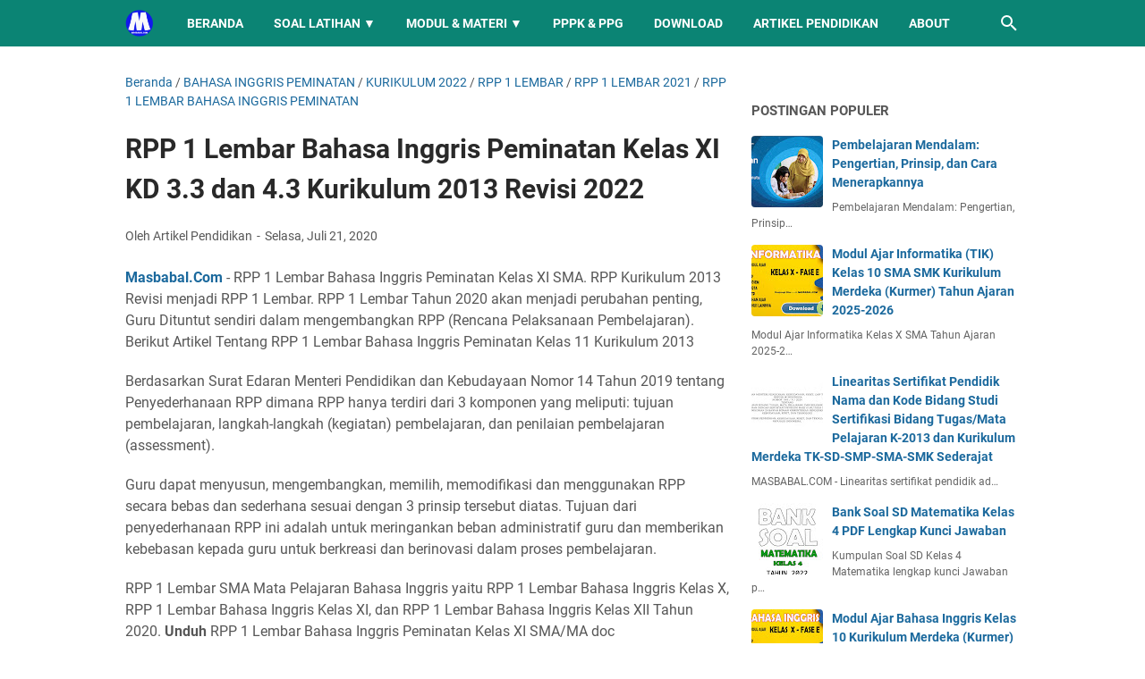

--- FILE ---
content_type: text/html; charset=utf-8
request_url: https://www.google.com/recaptcha/api2/aframe
body_size: 269
content:
<!DOCTYPE HTML><html><head><meta http-equiv="content-type" content="text/html; charset=UTF-8"></head><body><script nonce="7kwkJpUOZkQE7NQ0R07V6A">/** Anti-fraud and anti-abuse applications only. See google.com/recaptcha */ try{var clients={'sodar':'https://pagead2.googlesyndication.com/pagead/sodar?'};window.addEventListener("message",function(a){try{if(a.source===window.parent){var b=JSON.parse(a.data);var c=clients[b['id']];if(c){var d=document.createElement('img');d.src=c+b['params']+'&rc='+(localStorage.getItem("rc::a")?sessionStorage.getItem("rc::b"):"");window.document.body.appendChild(d);sessionStorage.setItem("rc::e",parseInt(sessionStorage.getItem("rc::e")||0)+1);localStorage.setItem("rc::h",'1769703289868');}}}catch(b){}});window.parent.postMessage("_grecaptcha_ready", "*");}catch(b){}</script></body></html>

--- FILE ---
content_type: text/javascript; charset=UTF-8
request_url: https://www.masbabal.com/feeds/posts/summary/-/RPP%201%20LEMBAR%20BAHASA%20INGGRIS%20PEMINATAN?alt=json-in-script&callback=bacaJuga&max-results=5
body_size: 4693
content:
// API callback
bacaJuga({"version":"1.0","encoding":"UTF-8","feed":{"xmlns":"http://www.w3.org/2005/Atom","xmlns$openSearch":"http://a9.com/-/spec/opensearchrss/1.0/","xmlns$blogger":"http://schemas.google.com/blogger/2008","xmlns$georss":"http://www.georss.org/georss","xmlns$gd":"http://schemas.google.com/g/2005","xmlns$thr":"http://purl.org/syndication/thread/1.0","id":{"$t":"tag:blogger.com,1999:blog-1691897862934707348"},"updated":{"$t":"2026-01-23T15:35:44.495+07:00"},"category":[{"term":"RPP 1 LEMBAR"},{"term":"INFORMASI UMUM"},{"term":"MODUL AJAR"},{"term":"KURIKULUM MERDEKA"},{"term":"BAHAN AJAR"},{"term":"KUMPULAN SOAL"},{"term":"MODUL AJAR KURIKULUM MERDEKA"},{"term":"INFORMASI"},{"term":"INFO PPPK"},{"term":"RPP 1 LEMBAR 2021"},{"term":"MERDEKA BELAJAR"},{"term":"SOAL PPPK"},{"term":"PELATIHAN MANDIRI"},{"term":"RPP 1 LEMBAR 2022"},{"term":"E-MODUL"},{"term":"POST TEST"},{"term":"BUKU KERJA GURU"},{"term":"KURIKULUM 2022"},{"term":"CAPAIAN PEMBELAJARAN"},{"term":"MODUL"},{"term":"ASN PPPK"},{"term":"MERDEKA MENGAJAR"},{"term":"MATERI SMA"},{"term":"BISNIS"},{"term":"PENDIDIKAN"},{"term":"FORMASI PPPK"},{"term":"ASESMEN NASIONAL"},{"term":"RPP 1 LEMBAR SMA"},{"term":"BUKU GURU"},{"term":"RPP SMA 1 LEMBAR"},{"term":"SOAL PRETEST"},{"term":"BUKU KURIKULUM MERDEKA"},{"term":"BUKU SISWA"},{"term":"KURIKULUM 2013"},{"term":"KURIKULUM MERDEKA BELAJAR"},{"term":"INFORMASI GURU"},{"term":"TIPS"},{"term":"CP"},{"term":"RPP 1 LEMBAR SMP"},{"term":"LOWONGAN KERJA"},{"term":"LITERASI"},{"term":"APK"},{"term":"RPP 1 LEMBAR SENI BUDAYA"},{"term":"KURIKULUM PROTOTIPE"},{"term":"RAMADHAN"},{"term":"TARAWIH"},{"term":"MEDIA PEMBELAJARAN"},{"term":"PPPK GURU"},{"term":"KESEHATAN"},{"term":"SOAL PPPK KESEHATAN"},{"term":"PPG 2024"},{"term":"SEKOLAH PENGGERAK"},{"term":"PEMILU 2024"},{"term":"RPP MERDEKA BELAJAR"},{"term":"LKPD"},{"term":"MA SEKOLAH PENGGERAK"},{"term":"RPP 1 LEMBAR BAHASA INDONESIA"},{"term":"TEKNOLOGI INFORMASI"},{"term":"KURIKULUM 2013 SMA"},{"term":"SOAL CPNS"},{"term":"BUKU SMK"},{"term":"MATERI"},{"term":"PRETEST PPG"},{"term":"RPP 1 LEMBAR BIOLOGI"},{"term":"ANDROID"},{"term":"EKONOMI"},{"term":"INFORMATIKA"},{"term":"RPP 1 LEMBAR FISIKA"},{"term":"RPP 1 LEMBAR KIMIA"},{"term":"SENI BUDAYA"},{"term":"AKSI NYATA"},{"term":"CPNS 2021"},{"term":"MODUL PPPK"},{"term":"PPPK KESEHATAN"},{"term":"RPP 1 LEMBAR MATEMATIKA"},{"term":"MODUL PPG"},{"term":"ARTIKEL ISLAM"},{"term":"PPG KEMENAG"},{"term":"SOAL PGSD"},{"term":"ATP"},{"term":"BLOGGER"},{"term":"MOD"},{"term":"SOAL PPG"},{"term":"ARTIKEL"},{"term":"SOAL SKB"},{"term":"ADSENSE"},{"term":"ASN"},{"term":"BAHASA INGGRIS"},{"term":"RPP DARING"},{"term":"UPDATE BERITA"},{"term":"CPNS 2024"},{"term":"RPP 1 LEMBAR BAHASA INGGRIS PEMINATAN"},{"term":"SOAL HOTS"},{"term":"BAHASA INGGRIS PEMINATAN"},{"term":"SKL KI KD"},{"term":"NON ASN"},{"term":"PMM"},{"term":"PPPK 2023"},{"term":"BANK SOAL"},{"term":"GURU ASN PPPK 2022"},{"term":"K13 SMP"},{"term":"MAKALAH"},{"term":"PERTANIAN"},{"term":"GURU PENGGERAK"},{"term":"PPPK 2022"},{"term":"RPP 1 LEMBAR SEJARAH INDONESIA"},{"term":"ADMINISTRASI GURU"},{"term":"BUDIDAYA"},{"term":"FORMASI PPPK 2022"},{"term":"GURU TK"},{"term":"KUMPULAN SURAT"},{"term":"SOAL PAI"},{"term":"KKM"},{"term":"TIK"},{"term":"PDF"},{"term":"PENGELOLAAN KINERJA"},{"term":"RPP 1 LEMBAR GEOGRAFI"},{"term":"GAME"},{"term":"MODUL PEDAGOGIK"},{"term":"PENDAFTARAN"},{"term":"PROGRAM SEMESTER"},{"term":"PROGRAM TAHUNAN"},{"term":"ACEH"},{"term":"MATERI BIOLOGI"},{"term":"MATERI SEJARAH"},{"term":"SOAL"},{"term":"PRETEST PGSD"},{"term":"SOAL KEBIDANAN"},{"term":"INFO GURU"},{"term":"MATERI KIMIA"},{"term":"PRAKERJA"},{"term":"RPP 1 LEMBAR PRAKARYA"},{"term":"RPP 1 LEMBAR SOSIOLOGI"},{"term":"SOAL BIOLOGI"},{"term":"CPNS 2023"},{"term":"IPA"},{"term":"LKPD KIMIA"},{"term":"MAHASIWA"},{"term":"MATERI FISIKA"},{"term":"PENDIDIKAN AGAMA ISLAM"},{"term":"RPP 1 LEMBAR PKN"},{"term":"SOAL PPK PPS"},{"term":"KALENDER PENDIDIKAN"},{"term":"KEMENAG"},{"term":"MATERI IPS"},{"term":"PEMBAHASAN SOAL"},{"term":"PGSD"},{"term":"BELAJAR DI RUMAH"},{"term":"BELAJAR MANDIRI"},{"term":"MATERI BAHASA INGGRIS"},{"term":"MODUL PGSD"},{"term":"PEMBELAJARAN"},{"term":"SOAL BAHASA INDONESIA"},{"term":"CPNS"},{"term":"FIQIH"},{"term":"MODUL MATEMATIKA"},{"term":"PNS"},{"term":"RPP 1 LEMBAR SEJARAH PEMINATAN"},{"term":"SUMBER BELAJAR"},{"term":"MATEMATIKA"},{"term":"PJOK"},{"term":"PRAKARYA"},{"term":"SOAL KOMPUTER"},{"term":"SOAL PLD"},{"term":"BAHASA INDONESIA"},{"term":"MAKALAH LENGKAP"},{"term":"RPP 1 LEMBAR PJOK"},{"term":"SOAL SMK"},{"term":"IPAS"},{"term":"KURIKULUM"},{"term":"PAI"},{"term":"PPG DALJAB"},{"term":"PPG PGSD"},{"term":"SOAL ASESMEN"},{"term":"MODUL MERDEKA BELAJAR"},{"term":"NEW NORMAL"},{"term":"PPG SENI BUDAYA"},{"term":"PPPK"},{"term":"SENI RUPA"},{"term":"SOAL MATEMATIKA"},{"term":"UKOM"},{"term":"BAWANG"},{"term":"BPJS"},{"term":"IPS"},{"term":"MATERI GURU"},{"term":"MATERI PKK"},{"term":"NUMERASI"},{"term":"PPG SEJARAH"},{"term":"PTN"},{"term":"SBMPTN"},{"term":"SOAL SEJARAH"},{"term":"LKPD PAI"},{"term":"PENDIDIKAN ACEH"},{"term":"PENILAIAN"},{"term":"RENCANA KINERJA"},{"term":"RPP MATEMATIKA SMP"},{"term":"SNBP"},{"term":"SOAL BAHASA INGGRIS"},{"term":"SOAL UTBK"},{"term":"UTBK"},{"term":"CHATGPT"},{"term":"HUKUM"},{"term":"INVESTASI"},{"term":"LAPORAN PRAKTEK"},{"term":"LKPD MATEMATIKA"},{"term":"OPENAI"},{"term":"OSN SMA"},{"term":"PELATIHAN PRAKERJA"},{"term":"PPG PPKN"},{"term":"SSCASN"},{"term":"TENTANG ACEH"},{"term":"AKUNTANSI"},{"term":"BUDAYA"},{"term":"BUKU UMUM"},{"term":"CASN 2023"},{"term":"CONTOH MAKALAH"},{"term":"HONORER"},{"term":"MATERI MATEMATIKA"},{"term":"PPKN PGSD"},{"term":"PPPK KEMENAG"},{"term":"PPPK NON GURU"},{"term":"SOAL TPA"},{"term":"INFO HONORER"},{"term":"JASA"},{"term":"KEBUDAYAAN"},{"term":"KEDINASAN"},{"term":"KOMPUTER"},{"term":"KREDIT"},{"term":"LAYANAN"},{"term":"LIFESTYLE"},{"term":"MAKALAH 2020"},{"term":"PERANGKAT PEMBELAJARAN"},{"term":"PPG 2021"},{"term":"PPPK 2024"},{"term":"PRE ASESSMNET"},{"term":"RPP SD 1 LEMBAR"},{"term":"SENI UKIR"},{"term":"SOAL FISIKA"},{"term":"SOAL OBSERVASI"},{"term":"YOUTUBE"},{"term":"ARITMATIKA"},{"term":"CPNS 2022"},{"term":"E-MATERAI"},{"term":"HONORER 2023"},{"term":"IPA PGSD"},{"term":"IPS PGSD"},{"term":"LKPD SD"},{"term":"LOWONGAN"},{"term":"MANAJEMEN"},{"term":"MATERI BAHASA INDONESIA"},{"term":"MATERI PKWU"},{"term":"MATERI PPG"},{"term":"MATERI SKI"},{"term":"PPG BIOLOGI"},{"term":"RPP 1 LEMBAR BAHASA ARAB"},{"term":"RPP KURIKULUM MERDEKA"},{"term":"SOAL DAN JAWABAN"},{"term":"SOAL FIQIH"},{"term":"SOAL IPS"},{"term":"SOAL KEPERAWATAN"},{"term":"SOAL SD"},{"term":"SOAL SOSIOLOGI"},{"term":"SURAT EDARAN"},{"term":"TWIBBON"},{"term":"ASUHAN KEPERAWATAN"},{"term":"BIOGRAFI"},{"term":"CONTOH FORMAT"},{"term":"DOWNLOAD"},{"term":"FILM"},{"term":"MAKALAH 2022"},{"term":"MATERI EKONOMI"},{"term":"PELATIHAN"},{"term":"PENGERTIAN"},{"term":"PKN"},{"term":"PPG BAHASA INGGRIS"},{"term":"PPG PJOK"},{"term":"RPP 1 LEMBAR BAHASA INGGRIS"},{"term":"RPP PAI DAN BP 1 LEMBAR"},{"term":"RPPJJ"},{"term":"SEJARAH"},{"term":"SOAL PAS"},{"term":"SOAL SMP"},{"term":"SOSIOLOGI"},{"term":"SPCP"},{"term":"TEKNIK"},{"term":"APPS"},{"term":"ASESMEN"},{"term":"BIMBINGAN KONSELING"},{"term":"BKN"},{"term":"CURRICULUM VITAE"},{"term":"DAPODIK"},{"term":"EMIS"},{"term":"EROSI"},{"term":"FARMASI"},{"term":"FOOD"},{"term":"FOOTBALL"},{"term":"INOVASI"},{"term":"KREATIVITAS"},{"term":"LKPD BAHASA INDONESIA"},{"term":"MATERI FIQIH"},{"term":"MATERI PJOK"},{"term":"MODUL BAHASA INGGRIS"},{"term":"MODUL KIMIA"},{"term":"MODUL SEJARAH"},{"term":"MUATAN LOKAL"},{"term":"PPG AKUTANSI"},{"term":"PPG KIMIA"},{"term":"RPP 1 LEMBAR MTs"},{"term":"RPP 1 LEMBAR PAI"},{"term":"RPP 1 LEMBAR SKI"},{"term":"RPP REVISI"},{"term":"SAINTEK"},{"term":"SIAGA PENDIS"},{"term":"SILABUS"},{"term":"SNMPTN"},{"term":"SOAL BK"},{"term":"WISATA ACEH"},{"term":"ADM GURU"},{"term":"APLIKASI"},{"term":"CERITA"},{"term":"FISIKA"},{"term":"IPA SMP"},{"term":"KAMPUS"},{"term":"KUNCI JAWABAN"},{"term":"MAKALAH 2023"},{"term":"MATERI GEOGRAFI"},{"term":"MATERI MATEMATIKA PEMINATAN"},{"term":"MATERI MATEMATIKA WAJIB"},{"term":"MATERI PEDAGOGIK"},{"term":"MATERI PKN"},{"term":"MATERI SD"},{"term":"MATERI SEJARAH PEMINATAN"},{"term":"MICROSOFT WORD"},{"term":"MODUL DARING"},{"term":"MOOC PPPK"},{"term":"PPPK TEKNIS"},{"term":"RPP 1 LEMBAR AL-QURAN HADIST"},{"term":"RPP 1 LEMBAR IPA"},{"term":"RPP 1 LEMBAR IPS"},{"term":"SENI MUSIK"},{"term":"SIMPATIKA"},{"term":"SOAL KIMIA"},{"term":"SOAL MOOC ASN"},{"term":"SOAL PKK"},{"term":"SOAL PKN"},{"term":"TAPERA"},{"term":"TUTORIAL"},{"term":"UMKM"},{"term":"VIRUS CORONA"},{"term":"WEBINAR"},{"term":"WISATA"},{"term":"AKREDITASI"},{"term":"DIGITAL"},{"term":"ERA DIGITAL"},{"term":"FINANCE"},{"term":"FORMAT"},{"term":"FORMATIF"},{"term":"KARIER"},{"term":"KARTU SOAL"},{"term":"KKI"},{"term":"LEMBAR KERJA"},{"term":"MAKALAH PDF"},{"term":"MATERI IPA"},{"term":"MOBILE LEGENDS"},{"term":"MODUL FISIKA"},{"term":"PAJAK"},{"term":"PAUD"},{"term":"PERGURUAN TINGGI"},{"term":"PPG 2023"},{"term":"PPG PRAJABATAN"},{"term":"PPG SOSIOLOGI"},{"term":"PRAMUKA"},{"term":"PRETEST BAHASA INGGRIS"},{"term":"RPP BAHASA INGGGRIS WAJIB"},{"term":"RUMAH BELAJAR"},{"term":"SOAL HOTS EKONOMI"},{"term":"SOAL PKK SMK"},{"term":"SUMATIF"},{"term":"UKMPPG"},{"term":"ANBK"},{"term":"ASURANSI"},{"term":"BAHASA BALI"},{"term":"BAHASA JAWA"},{"term":"BAHASA JEPANG"},{"term":"BAHASA SUNDA"},{"term":"BELAJA"},{"term":"CASN 2024"},{"term":"DATA"},{"term":"DEEP LEARNING"},{"term":"DJP ONLINE"},{"term":"ELEKTRONIKA"},{"term":"GEOGRAFI"},{"term":"GLOSARIUM"},{"term":"GURU PAI"},{"term":"INFO BOLA"},{"term":"INSENTIF"},{"term":"JAWABAN"},{"term":"JUKNIS"},{"term":"JURNAL"},{"term":"KEBIDANAN"},{"term":"KETERAMPILAN"},{"term":"KEUANGAN"},{"term":"KKTP"},{"term":"KOMUNIKASI"},{"term":"KULINER"},{"term":"LINK"},{"term":"LKPD BAHASA INGGRIS"},{"term":"LKPD PENDIDIKAN PANCASILA"},{"term":"LKPD PKN"},{"term":"LOKER"},{"term":"MADRASAH"},{"term":"MAKALAH 2021"},{"term":"MAKALAH FOOTNOTE"},{"term":"MAKALAH KEBIDANAN"},{"term":"MANFAAT"},{"term":"MATERI PPPK"},{"term":"MATERI SMP"},{"term":"MEDIS"},{"term":"MESIN"},{"term":"MODUL AKUTANSI KEUANGAN"},{"term":"MODUL BAHASA ARAB"},{"term":"MODUL BK"},{"term":"MODUL FIKIH"},{"term":"MODUL GEOGRAFI"},{"term":"MODUL IPA"},{"term":"MODUL IPS"},{"term":"MODUL PJOK"},{"term":"MODUL PLB"},{"term":"MODUL PPKN"},{"term":"MODUL SENI BUDAYA"},{"term":"MODUL SENI TARI"},{"term":"MODUL SOSIOLOGI"},{"term":"MODUL TATA BUSANA"},{"term":"MOTIF"},{"term":"NKRI"},{"term":"OTOMOTIF"},{"term":"PANTUN"},{"term":"PARENTING"},{"term":"PEMASARAN"},{"term":"PERHOTELAN"},{"term":"PERKANTORAN"},{"term":"PERTAHANAN"},{"term":"PERTANYAAN"},{"term":"PERTANYAAN PEMANTIK"},{"term":"PIDATO"},{"term":"PPG BAHASA INDONESIA"},{"term":"PPG EKONOMI"},{"term":"PRIVACY PROTECTION"},{"term":"READING"},{"term":"RPP 1 LEMBAR BAHASA JERMAN"},{"term":"RPP 1 LEMBAR SEJARAH"},{"term":"RPP EKONOMI"},{"term":"SELEKSI"},{"term":"SILABUS 8 KOLOM"},{"term":"SIM PKB"},{"term":"SKRIPSI"},{"term":"SOAL GEOGRAFI"},{"term":"SOAL IPA"},{"term":"SOAL KURIKULUM MERDEKA"},{"term":"SOAL POLRI"},{"term":"SOAL TNI"},{"term":"SOAL UN"},{"term":"SOAL UN 2020"},{"term":"THR"},{"term":"TRAVELING"},{"term":"WAWASAN NUSANTARA"}],"title":{"type":"text","$t":"MASBABAL"},"subtitle":{"type":"html","$t":"Portal tutorial digital, monetisasi sosial media, tips teknologi, dan konten edukatif viral ASN PPPK Kurikulum Merdeka LKPD PDF DOC Kumpulan Soal"},"link":[{"rel":"http://schemas.google.com/g/2005#feed","type":"application/atom+xml","href":"https:\/\/www.masbabal.com\/feeds\/posts\/summary"},{"rel":"self","type":"application/atom+xml","href":"https:\/\/www.blogger.com\/feeds\/1691897862934707348\/posts\/summary\/-\/RPP+1+LEMBAR+BAHASA+INGGRIS+PEMINATAN?alt=json-in-script\u0026max-results=5"},{"rel":"alternate","type":"text/html","href":"https:\/\/www.masbabal.com\/search\/label\/RPP%201%20LEMBAR%20BAHASA%20INGGRIS%20PEMINATAN"},{"rel":"hub","href":"http://pubsubhubbub.appspot.com/"},{"rel":"next","type":"application/atom+xml","href":"https:\/\/www.blogger.com\/feeds\/1691897862934707348\/posts\/summary\/-\/RPP+1+LEMBAR+BAHASA+INGGRIS+PEMINATAN\/-\/RPP+1+LEMBAR+BAHASA+INGGRIS+PEMINATAN?alt=json-in-script\u0026start-index=6\u0026max-results=5"}],"author":[{"name":{"$t":"Unknown"},"email":{"$t":"noreply@blogger.com"},"gd$image":{"rel":"http://schemas.google.com/g/2005#thumbnail","width":"16","height":"16","src":"https:\/\/img1.blogblog.com\/img\/b16-rounded.gif"}}],"generator":{"version":"7.00","uri":"http://www.blogger.com","$t":"Blogger"},"openSearch$totalResults":{"$t":"35"},"openSearch$startIndex":{"$t":"1"},"openSearch$itemsPerPage":{"$t":"5"},"entry":[{"id":{"$t":"tag:blogger.com,1999:blog-1691897862934707348.post-7707162369513700886"},"published":{"$t":"2022-07-24T18:25:00.001+07:00"},"updated":{"$t":"2023-02-01T18:08:00.684+07:00"},"category":[{"scheme":"http://www.blogger.com/atom/ns#","term":"KURIKULUM MERDEKA BELAJAR"},{"scheme":"http://www.blogger.com/atom/ns#","term":"RPP 1 LEMBAR"},{"scheme":"http://www.blogger.com/atom/ns#","term":"RPP 1 LEMBAR 2021"},{"scheme":"http://www.blogger.com/atom/ns#","term":"RPP 1 LEMBAR 2022"},{"scheme":"http://www.blogger.com/atom/ns#","term":"RPP 1 LEMBAR BAHASA INGGRIS PEMINATAN"}],"title":{"type":"text","$t":"RPP 1 Lembar Bahasa Inggris Peminatan Kelas X XI XII Tahun Ajaran 2022-2023"},"summary":{"type":"text","$t":"RPP 1 Lembar Bahasa Inggris Peminatan Kelas X XI XII Tahun Ajaran 2022-2023.\u0026nbsp;RPP\u0026nbsp;Bahasa Inggris\u0026nbsp;Peminatan SMA Kurikulum Merdeka Belajar Tahun Ajaran 2022\/20223.\u0026nbsp;Rencana Pelaksanaan Pembelajaran (RPP) Selalu ada Perubahan. RPP 1 Lembar SMA dan Contoh RPP 1 Lembar SMA Tahun 2022 akan menjadi perubahan penting, Guru Dituntut sendiri dalam mengembangkan RPP\u0026nbsp;(Rencana "},"link":[{"rel":"edit","type":"application/atom+xml","href":"https:\/\/www.blogger.com\/feeds\/1691897862934707348\/posts\/default\/7707162369513700886"},{"rel":"self","type":"application/atom+xml","href":"https:\/\/www.blogger.com\/feeds\/1691897862934707348\/posts\/default\/7707162369513700886"},{"rel":"alternate","type":"text/html","href":"https:\/\/www.masbabal.com\/2022\/07\/rpp-1-lembar-bahasa-inggris-peminatan-kelas-x-xi-xii-tahun-ajaran-2022-2023.html","title":"RPP 1 Lembar Bahasa Inggris Peminatan Kelas X XI XII Tahun Ajaran 2022-2023"}],"author":[{"name":{"$t":"Unknown"},"email":{"$t":"noreply@blogger.com"},"gd$image":{"rel":"http://schemas.google.com/g/2005#thumbnail","width":"16","height":"16","src":"https:\/\/img1.blogblog.com\/img\/b16-rounded.gif"}}],"media$thumbnail":{"xmlns$media":"http://search.yahoo.com/mrss/","url":"https:\/\/blogger.googleusercontent.com\/img\/b\/R29vZ2xl\/AVvXsEgyA1R3TAPPeUC4zGTC3hbak9QBfrSTsMt7KKOOMsH5O8KMV_HZ0SgrwDopoLqg-WdaHMKCNYaydZkeqQNtqauRxivvLfqWEsBK7k4EAdkDWcQ1TK-2IDHKVLXsKi54yy9QMKdmnukicmgcka-A-ML4sy-q05AOdkts35swI2qkf5yRi2GQWpaatJt8\/s72-w320-h179-c\/RPP%201%20Lembar%20Bahasa%20Inggris%20Peminatan%20Kelas%20X%20XI%20XII%20Tahun%20Ajaran%202022-2023.jpg","height":"72","width":"72"}},{"id":{"$t":"tag:blogger.com,1999:blog-1691897862934707348.post-316274717642907280"},"published":{"$t":"2021-01-19T22:49:00.003+07:00"},"updated":{"$t":"2022-07-24T17:01:03.779+07:00"},"category":[{"scheme":"http://www.blogger.com/atom/ns#","term":"BAHASA INGGRIS PEMINATAN"},{"scheme":"http://www.blogger.com/atom/ns#","term":"KURIKULUM 2022"},{"scheme":"http://www.blogger.com/atom/ns#","term":"RPP 1 LEMBAR"},{"scheme":"http://www.blogger.com/atom/ns#","term":"RPP 1 LEMBAR 2021"},{"scheme":"http://www.blogger.com/atom/ns#","term":"RPP 1 LEMBAR BAHASA INGGRIS PEMINATAN"}],"title":{"type":"text","$t":"RPP Bahasa Inggris Peminatan 1 Lembar SMA Kurikulum 2013 Revisi 2020"},"summary":{"type":"text","$t":"\n  Masbabal.Com\n    -\u0026nbsp;RPP 1 Lembar SMA RPP 1 Lembar Tahun 2020 akan menjadi perubahan penting, Guru\n  Dituntut sendiri dalam mengembangkan RPP (Rencana Pelaksanaan Pembelajaran).\n  Dalam Penyusunan Baru, Kebijakan Baru yang ditetapkan dalam Penyusunan RPP\n  adalah untuk penyusunan Rencana Pelaksanaan Pembelajaran (RPP), Kemendikbud\n  akan menyederhanakannya dengan memangkas beberapa komponen"},"link":[{"rel":"edit","type":"application/atom+xml","href":"https:\/\/www.blogger.com\/feeds\/1691897862934707348\/posts\/default\/316274717642907280"},{"rel":"self","type":"application/atom+xml","href":"https:\/\/www.blogger.com\/feeds\/1691897862934707348\/posts\/default\/316274717642907280"},{"rel":"alternate","type":"text/html","href":"https:\/\/www.masbabal.com\/2021\/01\/rpp-bahasa-inggris-peminatan-1-lembar.html","title":"RPP Bahasa Inggris Peminatan 1 Lembar SMA Kurikulum 2013 Revisi 2020"}],"author":[{"name":{"$t":"Unknown"},"email":{"$t":"noreply@blogger.com"},"gd$image":{"rel":"http://schemas.google.com/g/2005#thumbnail","width":"16","height":"16","src":"https:\/\/img1.blogblog.com\/img\/b16-rounded.gif"}}],"media$thumbnail":{"xmlns$media":"http://search.yahoo.com/mrss/","url":"https:\/\/blogger.googleusercontent.com\/img\/b\/R29vZ2xl\/AVvXsEiWRCsJU7mmMwiCpdajFrjkS4FzmnktvuKYivzP1Fc-icuxdz4nTVPQtniW057oWnvNTOl166xdX4g-WQEuDiePQC3WBrWWcd_-sW4DJK3Yku7TqWx7O4DSvpTxl19OUsG2z73tgAVXhUiP\/s72-w400-h225-c\/Download+RPP+1+Lembar+SMA+Kelas+10+Kurikulum+2013+Revisi.jpg","height":"72","width":"72"}},{"id":{"$t":"tag:blogger.com,1999:blog-1691897862934707348.post-9147194513601573004"},"published":{"$t":"2020-07-26T15:30:00.003+07:00"},"updated":{"$t":"2023-02-01T18:41:29.804+07:00"},"category":[{"scheme":"http://www.blogger.com/atom/ns#","term":"BAHASA INGGRIS PEMINATAN"},{"scheme":"http://www.blogger.com/atom/ns#","term":"RPP 1 LEMBAR"},{"scheme":"http://www.blogger.com/atom/ns#","term":"RPP 1 LEMBAR BAHASA INGGRIS PEMINATAN"}],"title":{"type":"text","$t":"RPP Bahasa Inggris Peminatan 1 Lembar Kelas X KD 3.10 dan 4.10 K13 Revisi 2022"},"summary":{"type":"text","$t":"masbabal.com\u0026nbsp;-\u0026nbsp;RPP Bahasa Inggris Peminatan Kelas X SMA 1 Lembar Kurikulum 2013. RPP   Kurikulum 2013 Revisi menjadi RPP 1 Lembar. RPP 1 Lembar Tahun 2020 akan   menjadi perubahan penting, Guru Dituntut sendiri dalam mengembangkan RPP   (Rencana Pelaksanaan Pembelajaran). Berikut Artikel Tentang RPP 1   Lembar Bahasa Inggris Peminatan Kelas 10 Kurikulum 2013.   Mengutip pernyataan Mas "},"link":[{"rel":"edit","type":"application/atom+xml","href":"https:\/\/www.blogger.com\/feeds\/1691897862934707348\/posts\/default\/9147194513601573004"},{"rel":"self","type":"application/atom+xml","href":"https:\/\/www.blogger.com\/feeds\/1691897862934707348\/posts\/default\/9147194513601573004"},{"rel":"alternate","type":"text/html","href":"https:\/\/www.masbabal.com\/2020\/07\/rpp-bahasa-inggris-peminatan-1-lembar-kelas-x-kd-310410.html","title":"RPP Bahasa Inggris Peminatan 1 Lembar Kelas X KD 3.10 dan 4.10 K13 Revisi 2022"}],"author":[{"name":{"$t":"Unknown"},"email":{"$t":"noreply@blogger.com"},"gd$image":{"rel":"http://schemas.google.com/g/2005#thumbnail","width":"16","height":"16","src":"https:\/\/img1.blogblog.com\/img\/b16-rounded.gif"}}],"media$thumbnail":{"xmlns$media":"http://search.yahoo.com/mrss/","url":"https:\/\/blogger.googleusercontent.com\/img\/b\/R29vZ2xl\/AVvXsEjhyKcLAZrr4qO3VjrHdtRQWRIkVTnJ8otwTAjuhtwI5RoSQ16MgzTOdApD7cfWydtW2gPb2ItTlZIC1VLV7vTRdZ1umFSToLyJqW8xX7gjxb9kTgml1rulsgcmLhaKlB5MF4hbahJ_77Sy\/s72-w400-h225-c\/RPP+BAHASA+INGGRIS+PEMINATAN+1+LEMBAR+KELAS+X.jpg","height":"72","width":"72"}},{"id":{"$t":"tag:blogger.com,1999:blog-1691897862934707348.post-1223663669187147182"},"published":{"$t":"2020-07-26T15:29:00.002+07:00"},"updated":{"$t":"2023-02-01T18:41:29.781+07:00"},"category":[{"scheme":"http://www.blogger.com/atom/ns#","term":"BAHASA INGGRIS PEMINATAN"},{"scheme":"http://www.blogger.com/atom/ns#","term":"RPP 1 LEMBAR"},{"scheme":"http://www.blogger.com/atom/ns#","term":"RPP 1 LEMBAR BAHASA INGGRIS PEMINATAN"}],"title":{"type":"text","$t":"RPP Bahasa Inggris Peminatan 1 Lembar Kelas X KD 3.9 dan 4.9  K13 Revisi 2022"},"summary":{"type":"text","$t":"masbabal.com\u0026nbsp;-\u0026nbsp;RPP Bahasa Inggris Peminatan Kelas X SMA 1 Lembar Kurikulum 2013. RPP   Kurikulum 2013 Revisi menjadi RPP 1 Lembar. RPP 1 Lembar Tahun 2020 akan   menjadi perubahan penting, Guru Dituntut sendiri dalam mengembangkan RPP   (Rencana Pelaksanaan Pembelajaran). Berikut Artikel Tentang RPP 1   Lembar Bahasa Inggris Peminatan Kelas 10 Kurikulum 2013.   Mengutip pernyataan Mas "},"link":[{"rel":"edit","type":"application/atom+xml","href":"https:\/\/www.blogger.com\/feeds\/1691897862934707348\/posts\/default\/1223663669187147182"},{"rel":"self","type":"application/atom+xml","href":"https:\/\/www.blogger.com\/feeds\/1691897862934707348\/posts\/default\/1223663669187147182"},{"rel":"alternate","type":"text/html","href":"https:\/\/www.masbabal.com\/2020\/07\/rpp-bahasa-inggris-peminatan-1-lembar-kelas-x-kd-3949.html","title":"RPP Bahasa Inggris Peminatan 1 Lembar Kelas X KD 3.9 dan 4.9  K13 Revisi 2022"}],"author":[{"name":{"$t":"Unknown"},"email":{"$t":"noreply@blogger.com"},"gd$image":{"rel":"http://schemas.google.com/g/2005#thumbnail","width":"16","height":"16","src":"https:\/\/img1.blogblog.com\/img\/b16-rounded.gif"}}],"media$thumbnail":{"xmlns$media":"http://search.yahoo.com/mrss/","url":"https:\/\/blogger.googleusercontent.com\/img\/b\/R29vZ2xl\/AVvXsEjhyKcLAZrr4qO3VjrHdtRQWRIkVTnJ8otwTAjuhtwI5RoSQ16MgzTOdApD7cfWydtW2gPb2ItTlZIC1VLV7vTRdZ1umFSToLyJqW8xX7gjxb9kTgml1rulsgcmLhaKlB5MF4hbahJ_77Sy\/s72-w400-h225-c\/RPP+BAHASA+INGGRIS+PEMINATAN+1+LEMBAR+KELAS+X.jpg","height":"72","width":"72"}},{"id":{"$t":"tag:blogger.com,1999:blog-1691897862934707348.post-9191299952117008160"},"published":{"$t":"2020-07-26T15:28:00.002+07:00"},"updated":{"$t":"2023-02-01T18:41:29.805+07:00"},"category":[{"scheme":"http://www.blogger.com/atom/ns#","term":"BAHASA INGGRIS PEMINATAN"},{"scheme":"http://www.blogger.com/atom/ns#","term":"RPP 1 LEMBAR"},{"scheme":"http://www.blogger.com/atom/ns#","term":"RPP 1 LEMBAR BAHASA INGGRIS PEMINATAN"}],"title":{"type":"text","$t":"RPP Bahasa Inggris Peminatan 1 Lembar Kelas X KD 3.8 dan 4.8  K13 Revisi 2022"},"summary":{"type":"text","$t":"masbabal.com\u0026nbsp;-\u0026nbsp;RPP Bahasa Inggris Peminatan Kelas X SMA 1 Lembar Kurikulum 2013. RPP   Kurikulum 2013 Revisi menjadi RPP 1 Lembar. RPP 1 Lembar Tahun 2020 akan   menjadi perubahan penting, Guru Dituntut sendiri dalam mengembangkan RPP   (Rencana Pelaksanaan Pembelajaran). Berikut Artikel Tentang RPP 1   Lembar Bahasa Inggris Peminatan Kelas 10 Kurikulum 2013.   Mengutip pernyataan Mas "},"link":[{"rel":"edit","type":"application/atom+xml","href":"https:\/\/www.blogger.com\/feeds\/1691897862934707348\/posts\/default\/9191299952117008160"},{"rel":"self","type":"application/atom+xml","href":"https:\/\/www.blogger.com\/feeds\/1691897862934707348\/posts\/default\/9191299952117008160"},{"rel":"alternate","type":"text/html","href":"https:\/\/www.masbabal.com\/2020\/07\/rpp-bahasa-inggris-peminatan-1-lembar-kelas-x-kd-3848.html","title":"RPP Bahasa Inggris Peminatan 1 Lembar Kelas X KD 3.8 dan 4.8  K13 Revisi 2022"}],"author":[{"name":{"$t":"Unknown"},"email":{"$t":"noreply@blogger.com"},"gd$image":{"rel":"http://schemas.google.com/g/2005#thumbnail","width":"16","height":"16","src":"https:\/\/img1.blogblog.com\/img\/b16-rounded.gif"}}],"media$thumbnail":{"xmlns$media":"http://search.yahoo.com/mrss/","url":"https:\/\/blogger.googleusercontent.com\/img\/b\/R29vZ2xl\/AVvXsEjhyKcLAZrr4qO3VjrHdtRQWRIkVTnJ8otwTAjuhtwI5RoSQ16MgzTOdApD7cfWydtW2gPb2ItTlZIC1VLV7vTRdZ1umFSToLyJqW8xX7gjxb9kTgml1rulsgcmLhaKlB5MF4hbahJ_77Sy\/s72-w400-h225-c\/RPP+BAHASA+INGGRIS+PEMINATAN+1+LEMBAR+KELAS+X.jpg","height":"72","width":"72"}}]}});

--- FILE ---
content_type: text/javascript; charset=UTF-8
request_url: https://www.masbabal.com/feeds/posts/default/-/RPP%201%20LEMBAR?alt=json-in-script&orderby=updated&start-index=22&max-results=81&callback=msRelatedPosts
body_size: 19504
content:
// API callback
msRelatedPosts({"version":"1.0","encoding":"UTF-8","feed":{"xmlns":"http://www.w3.org/2005/Atom","xmlns$openSearch":"http://a9.com/-/spec/opensearchrss/1.0/","xmlns$blogger":"http://schemas.google.com/blogger/2008","xmlns$georss":"http://www.georss.org/georss","xmlns$gd":"http://schemas.google.com/g/2005","xmlns$thr":"http://purl.org/syndication/thread/1.0","id":{"$t":"tag:blogger.com,1999:blog-1691897862934707348"},"updated":{"$t":"2026-01-23T15:35:44.495+07:00"},"category":[{"term":"RPP 1 LEMBAR"},{"term":"INFORMASI UMUM"},{"term":"MODUL AJAR"},{"term":"KURIKULUM MERDEKA"},{"term":"BAHAN AJAR"},{"term":"KUMPULAN SOAL"},{"term":"MODUL AJAR KURIKULUM MERDEKA"},{"term":"INFORMASI"},{"term":"INFO PPPK"},{"term":"RPP 1 LEMBAR 2021"},{"term":"MERDEKA BELAJAR"},{"term":"SOAL PPPK"},{"term":"PELATIHAN MANDIRI"},{"term":"RPP 1 LEMBAR 2022"},{"term":"E-MODUL"},{"term":"POST TEST"},{"term":"BUKU KERJA GURU"},{"term":"KURIKULUM 2022"},{"term":"CAPAIAN PEMBELAJARAN"},{"term":"MODUL"},{"term":"ASN PPPK"},{"term":"MERDEKA MENGAJAR"},{"term":"MATERI SMA"},{"term":"BISNIS"},{"term":"PENDIDIKAN"},{"term":"FORMASI PPPK"},{"term":"ASESMEN NASIONAL"},{"term":"RPP 1 LEMBAR SMA"},{"term":"BUKU GURU"},{"term":"RPP SMA 1 LEMBAR"},{"term":"SOAL PRETEST"},{"term":"BUKU KURIKULUM MERDEKA"},{"term":"BUKU SISWA"},{"term":"KURIKULUM 2013"},{"term":"KURIKULUM MERDEKA BELAJAR"},{"term":"INFORMASI GURU"},{"term":"TIPS"},{"term":"CP"},{"term":"RPP 1 LEMBAR SMP"},{"term":"LOWONGAN KERJA"},{"term":"LITERASI"},{"term":"APK"},{"term":"RPP 1 LEMBAR SENI BUDAYA"},{"term":"KURIKULUM PROTOTIPE"},{"term":"RAMADHAN"},{"term":"TARAWIH"},{"term":"MEDIA PEMBELAJARAN"},{"term":"PPPK GURU"},{"term":"KESEHATAN"},{"term":"SOAL PPPK KESEHATAN"},{"term":"PPG 2024"},{"term":"SEKOLAH PENGGERAK"},{"term":"PEMILU 2024"},{"term":"RPP MERDEKA BELAJAR"},{"term":"LKPD"},{"term":"MA SEKOLAH PENGGERAK"},{"term":"RPP 1 LEMBAR BAHASA INDONESIA"},{"term":"TEKNOLOGI INFORMASI"},{"term":"KURIKULUM 2013 SMA"},{"term":"SOAL CPNS"},{"term":"BUKU SMK"},{"term":"MATERI"},{"term":"PRETEST PPG"},{"term":"RPP 1 LEMBAR BIOLOGI"},{"term":"ANDROID"},{"term":"EKONOMI"},{"term":"INFORMATIKA"},{"term":"RPP 1 LEMBAR FISIKA"},{"term":"RPP 1 LEMBAR KIMIA"},{"term":"SENI BUDAYA"},{"term":"AKSI NYATA"},{"term":"CPNS 2021"},{"term":"MODUL PPPK"},{"term":"PPPK KESEHATAN"},{"term":"RPP 1 LEMBAR MATEMATIKA"},{"term":"MODUL PPG"},{"term":"ARTIKEL ISLAM"},{"term":"PPG KEMENAG"},{"term":"SOAL PGSD"},{"term":"ATP"},{"term":"BLOGGER"},{"term":"MOD"},{"term":"SOAL PPG"},{"term":"ARTIKEL"},{"term":"SOAL SKB"},{"term":"ADSENSE"},{"term":"ASN"},{"term":"BAHASA INGGRIS"},{"term":"RPP DARING"},{"term":"UPDATE BERITA"},{"term":"CPNS 2024"},{"term":"RPP 1 LEMBAR BAHASA INGGRIS PEMINATAN"},{"term":"SOAL HOTS"},{"term":"BAHASA INGGRIS PEMINATAN"},{"term":"SKL KI KD"},{"term":"NON ASN"},{"term":"PMM"},{"term":"PPPK 2023"},{"term":"BANK SOAL"},{"term":"GURU ASN PPPK 2022"},{"term":"K13 SMP"},{"term":"MAKALAH"},{"term":"PERTANIAN"},{"term":"GURU PENGGERAK"},{"term":"PPPK 2022"},{"term":"RPP 1 LEMBAR SEJARAH INDONESIA"},{"term":"ADMINISTRASI GURU"},{"term":"BUDIDAYA"},{"term":"FORMASI PPPK 2022"},{"term":"GURU TK"},{"term":"KUMPULAN SURAT"},{"term":"SOAL PAI"},{"term":"KKM"},{"term":"TIK"},{"term":"PDF"},{"term":"PENGELOLAAN KINERJA"},{"term":"RPP 1 LEMBAR GEOGRAFI"},{"term":"GAME"},{"term":"MODUL PEDAGOGIK"},{"term":"PENDAFTARAN"},{"term":"PROGRAM SEMESTER"},{"term":"PROGRAM TAHUNAN"},{"term":"ACEH"},{"term":"MATERI BIOLOGI"},{"term":"MATERI SEJARAH"},{"term":"SOAL"},{"term":"PRETEST PGSD"},{"term":"SOAL KEBIDANAN"},{"term":"INFO GURU"},{"term":"MATERI KIMIA"},{"term":"PRAKERJA"},{"term":"RPP 1 LEMBAR PRAKARYA"},{"term":"RPP 1 LEMBAR SOSIOLOGI"},{"term":"SOAL BIOLOGI"},{"term":"CPNS 2023"},{"term":"IPA"},{"term":"LKPD KIMIA"},{"term":"MAHASIWA"},{"term":"MATERI FISIKA"},{"term":"PENDIDIKAN AGAMA ISLAM"},{"term":"RPP 1 LEMBAR PKN"},{"term":"SOAL PPK PPS"},{"term":"KALENDER PENDIDIKAN"},{"term":"KEMENAG"},{"term":"MATERI IPS"},{"term":"PEMBAHASAN SOAL"},{"term":"PGSD"},{"term":"BELAJAR DI RUMAH"},{"term":"BELAJAR MANDIRI"},{"term":"MATERI BAHASA INGGRIS"},{"term":"MODUL PGSD"},{"term":"PEMBELAJARAN"},{"term":"SOAL BAHASA INDONESIA"},{"term":"CPNS"},{"term":"FIQIH"},{"term":"MODUL MATEMATIKA"},{"term":"PNS"},{"term":"RPP 1 LEMBAR SEJARAH PEMINATAN"},{"term":"SUMBER BELAJAR"},{"term":"MATEMATIKA"},{"term":"PJOK"},{"term":"PRAKARYA"},{"term":"SOAL KOMPUTER"},{"term":"SOAL PLD"},{"term":"BAHASA INDONESIA"},{"term":"MAKALAH LENGKAP"},{"term":"RPP 1 LEMBAR PJOK"},{"term":"SOAL SMK"},{"term":"IPAS"},{"term":"KURIKULUM"},{"term":"PAI"},{"term":"PPG DALJAB"},{"term":"PPG PGSD"},{"term":"SOAL ASESMEN"},{"term":"MODUL MERDEKA BELAJAR"},{"term":"NEW NORMAL"},{"term":"PPG SENI BUDAYA"},{"term":"PPPK"},{"term":"SENI RUPA"},{"term":"SOAL MATEMATIKA"},{"term":"UKOM"},{"term":"BAWANG"},{"term":"BPJS"},{"term":"IPS"},{"term":"MATERI GURU"},{"term":"MATERI PKK"},{"term":"NUMERASI"},{"term":"PPG SEJARAH"},{"term":"PTN"},{"term":"SBMPTN"},{"term":"SOAL SEJARAH"},{"term":"LKPD PAI"},{"term":"PENDIDIKAN ACEH"},{"term":"PENILAIAN"},{"term":"RENCANA KINERJA"},{"term":"RPP MATEMATIKA SMP"},{"term":"SNBP"},{"term":"SOAL BAHASA INGGRIS"},{"term":"SOAL UTBK"},{"term":"UTBK"},{"term":"CHATGPT"},{"term":"HUKUM"},{"term":"INVESTASI"},{"term":"LAPORAN PRAKTEK"},{"term":"LKPD MATEMATIKA"},{"term":"OPENAI"},{"term":"OSN SMA"},{"term":"PELATIHAN PRAKERJA"},{"term":"PPG PPKN"},{"term":"SSCASN"},{"term":"TENTANG ACEH"},{"term":"AKUNTANSI"},{"term":"BUDAYA"},{"term":"BUKU UMUM"},{"term":"CASN 2023"},{"term":"CONTOH MAKALAH"},{"term":"HONORER"},{"term":"MATERI MATEMATIKA"},{"term":"PPKN PGSD"},{"term":"PPPK KEMENAG"},{"term":"PPPK NON GURU"},{"term":"SOAL TPA"},{"term":"INFO HONORER"},{"term":"JASA"},{"term":"KEBUDAYAAN"},{"term":"KEDINASAN"},{"term":"KOMPUTER"},{"term":"KREDIT"},{"term":"LAYANAN"},{"term":"LIFESTYLE"},{"term":"MAKALAH 2020"},{"term":"PERANGKAT PEMBELAJARAN"},{"term":"PPG 2021"},{"term":"PPPK 2024"},{"term":"PRE ASESSMNET"},{"term":"RPP SD 1 LEMBAR"},{"term":"SENI UKIR"},{"term":"SOAL FISIKA"},{"term":"SOAL OBSERVASI"},{"term":"YOUTUBE"},{"term":"ARITMATIKA"},{"term":"CPNS 2022"},{"term":"E-MATERAI"},{"term":"HONORER 2023"},{"term":"IPA PGSD"},{"term":"IPS PGSD"},{"term":"LKPD SD"},{"term":"LOWONGAN"},{"term":"MANAJEMEN"},{"term":"MATERI BAHASA INDONESIA"},{"term":"MATERI PKWU"},{"term":"MATERI PPG"},{"term":"MATERI SKI"},{"term":"PPG BIOLOGI"},{"term":"RPP 1 LEMBAR BAHASA ARAB"},{"term":"RPP KURIKULUM MERDEKA"},{"term":"SOAL DAN JAWABAN"},{"term":"SOAL FIQIH"},{"term":"SOAL IPS"},{"term":"SOAL KEPERAWATAN"},{"term":"SOAL SD"},{"term":"SOAL SOSIOLOGI"},{"term":"SURAT EDARAN"},{"term":"TWIBBON"},{"term":"ASUHAN KEPERAWATAN"},{"term":"BIOGRAFI"},{"term":"CONTOH FORMAT"},{"term":"DOWNLOAD"},{"term":"FILM"},{"term":"MAKALAH 2022"},{"term":"MATERI EKONOMI"},{"term":"PELATIHAN"},{"term":"PENGERTIAN"},{"term":"PKN"},{"term":"PPG BAHASA INGGRIS"},{"term":"PPG PJOK"},{"term":"RPP 1 LEMBAR BAHASA INGGRIS"},{"term":"RPP PAI DAN BP 1 LEMBAR"},{"term":"RPPJJ"},{"term":"SEJARAH"},{"term":"SOAL PAS"},{"term":"SOAL SMP"},{"term":"SOSIOLOGI"},{"term":"SPCP"},{"term":"TEKNIK"},{"term":"APPS"},{"term":"ASESMEN"},{"term":"BIMBINGAN KONSELING"},{"term":"BKN"},{"term":"CURRICULUM VITAE"},{"term":"DAPODIK"},{"term":"EMIS"},{"term":"EROSI"},{"term":"FARMASI"},{"term":"FOOD"},{"term":"FOOTBALL"},{"term":"INOVASI"},{"term":"KREATIVITAS"},{"term":"LKPD BAHASA INDONESIA"},{"term":"MATERI FIQIH"},{"term":"MATERI PJOK"},{"term":"MODUL BAHASA INGGRIS"},{"term":"MODUL KIMIA"},{"term":"MODUL SEJARAH"},{"term":"MUATAN LOKAL"},{"term":"PPG AKUTANSI"},{"term":"PPG KIMIA"},{"term":"RPP 1 LEMBAR MTs"},{"term":"RPP 1 LEMBAR PAI"},{"term":"RPP 1 LEMBAR SKI"},{"term":"RPP REVISI"},{"term":"SAINTEK"},{"term":"SIAGA PENDIS"},{"term":"SILABUS"},{"term":"SNMPTN"},{"term":"SOAL BK"},{"term":"WISATA ACEH"},{"term":"ADM GURU"},{"term":"APLIKASI"},{"term":"CERITA"},{"term":"FISIKA"},{"term":"IPA SMP"},{"term":"KAMPUS"},{"term":"KUNCI JAWABAN"},{"term":"MAKALAH 2023"},{"term":"MATERI GEOGRAFI"},{"term":"MATERI MATEMATIKA PEMINATAN"},{"term":"MATERI MATEMATIKA WAJIB"},{"term":"MATERI PEDAGOGIK"},{"term":"MATERI PKN"},{"term":"MATERI SD"},{"term":"MATERI SEJARAH PEMINATAN"},{"term":"MICROSOFT WORD"},{"term":"MODUL DARING"},{"term":"MOOC PPPK"},{"term":"PPPK TEKNIS"},{"term":"RPP 1 LEMBAR AL-QURAN HADIST"},{"term":"RPP 1 LEMBAR IPA"},{"term":"RPP 1 LEMBAR IPS"},{"term":"SENI MUSIK"},{"term":"SIMPATIKA"},{"term":"SOAL KIMIA"},{"term":"SOAL MOOC ASN"},{"term":"SOAL PKK"},{"term":"SOAL PKN"},{"term":"TAPERA"},{"term":"TUTORIAL"},{"term":"UMKM"},{"term":"VIRUS CORONA"},{"term":"WEBINAR"},{"term":"WISATA"},{"term":"AKREDITASI"},{"term":"DIGITAL"},{"term":"ERA DIGITAL"},{"term":"FINANCE"},{"term":"FORMAT"},{"term":"FORMATIF"},{"term":"KARIER"},{"term":"KARTU SOAL"},{"term":"KKI"},{"term":"LEMBAR KERJA"},{"term":"MAKALAH PDF"},{"term":"MATERI IPA"},{"term":"MOBILE LEGENDS"},{"term":"MODUL FISIKA"},{"term":"PAJAK"},{"term":"PAUD"},{"term":"PERGURUAN TINGGI"},{"term":"PPG 2023"},{"term":"PPG PRAJABATAN"},{"term":"PPG SOSIOLOGI"},{"term":"PRAMUKA"},{"term":"PRETEST BAHASA INGGRIS"},{"term":"RPP BAHASA INGGGRIS WAJIB"},{"term":"RUMAH BELAJAR"},{"term":"SOAL HOTS EKONOMI"},{"term":"SOAL PKK SMK"},{"term":"SUMATIF"},{"term":"UKMPPG"},{"term":"ANBK"},{"term":"ASURANSI"},{"term":"BAHASA BALI"},{"term":"BAHASA JAWA"},{"term":"BAHASA JEPANG"},{"term":"BAHASA SUNDA"},{"term":"BELAJA"},{"term":"CASN 2024"},{"term":"DATA"},{"term":"DEEP LEARNING"},{"term":"DJP ONLINE"},{"term":"ELEKTRONIKA"},{"term":"GEOGRAFI"},{"term":"GLOSARIUM"},{"term":"GURU PAI"},{"term":"INFO BOLA"},{"term":"INSENTIF"},{"term":"JAWABAN"},{"term":"JUKNIS"},{"term":"JURNAL"},{"term":"KEBIDANAN"},{"term":"KETERAMPILAN"},{"term":"KEUANGAN"},{"term":"KKTP"},{"term":"KOMUNIKASI"},{"term":"KULINER"},{"term":"LINK"},{"term":"LKPD BAHASA INGGRIS"},{"term":"LKPD PENDIDIKAN PANCASILA"},{"term":"LKPD PKN"},{"term":"LOKER"},{"term":"MADRASAH"},{"term":"MAKALAH 2021"},{"term":"MAKALAH FOOTNOTE"},{"term":"MAKALAH KEBIDANAN"},{"term":"MANFAAT"},{"term":"MATERI PPPK"},{"term":"MATERI SMP"},{"term":"MEDIS"},{"term":"MESIN"},{"term":"MODUL AKUTANSI KEUANGAN"},{"term":"MODUL BAHASA ARAB"},{"term":"MODUL BK"},{"term":"MODUL FIKIH"},{"term":"MODUL GEOGRAFI"},{"term":"MODUL IPA"},{"term":"MODUL IPS"},{"term":"MODUL PJOK"},{"term":"MODUL PLB"},{"term":"MODUL PPKN"},{"term":"MODUL SENI BUDAYA"},{"term":"MODUL SENI TARI"},{"term":"MODUL SOSIOLOGI"},{"term":"MODUL TATA BUSANA"},{"term":"MOTIF"},{"term":"NKRI"},{"term":"OTOMOTIF"},{"term":"PANTUN"},{"term":"PARENTING"},{"term":"PEMASARAN"},{"term":"PERHOTELAN"},{"term":"PERKANTORAN"},{"term":"PERTAHANAN"},{"term":"PERTANYAAN"},{"term":"PERTANYAAN PEMANTIK"},{"term":"PIDATO"},{"term":"PPG BAHASA INDONESIA"},{"term":"PPG EKONOMI"},{"term":"PRIVACY PROTECTION"},{"term":"READING"},{"term":"RPP 1 LEMBAR BAHASA JERMAN"},{"term":"RPP 1 LEMBAR SEJARAH"},{"term":"RPP EKONOMI"},{"term":"SELEKSI"},{"term":"SILABUS 8 KOLOM"},{"term":"SIM PKB"},{"term":"SKRIPSI"},{"term":"SOAL GEOGRAFI"},{"term":"SOAL IPA"},{"term":"SOAL KURIKULUM MERDEKA"},{"term":"SOAL POLRI"},{"term":"SOAL TNI"},{"term":"SOAL UN"},{"term":"SOAL UN 2020"},{"term":"THR"},{"term":"TRAVELING"},{"term":"WAWASAN NUSANTARA"}],"title":{"type":"text","$t":"MASBABAL"},"subtitle":{"type":"html","$t":"Portal tutorial digital, monetisasi sosial media, tips teknologi, dan konten edukatif viral ASN PPPK Kurikulum Merdeka LKPD PDF DOC Kumpulan Soal"},"link":[{"rel":"http://schemas.google.com/g/2005#feed","type":"application/atom+xml","href":"https:\/\/www.masbabal.com\/feeds\/posts\/default"},{"rel":"self","type":"application/atom+xml","href":"https:\/\/www.blogger.com\/feeds\/1691897862934707348\/posts\/default\/-\/RPP+1+LEMBAR?alt=json-in-script\u0026start-index=22\u0026max-results=81\u0026orderby=updated"},{"rel":"alternate","type":"text/html","href":"https:\/\/www.masbabal.com\/search\/label\/RPP%201%20LEMBAR"},{"rel":"hub","href":"http://pubsubhubbub.appspot.com/"},{"rel":"previous","type":"application/atom+xml","href":"https:\/\/www.blogger.com\/feeds\/1691897862934707348\/posts\/default\/-\/RPP+1+LEMBAR\/-\/RPP+1+LEMBAR?alt=json-in-script\u0026start-index=1\u0026max-results=81\u0026orderby=updated"},{"rel":"next","type":"application/atom+xml","href":"https:\/\/www.blogger.com\/feeds\/1691897862934707348\/posts\/default\/-\/RPP+1+LEMBAR\/-\/RPP+1+LEMBAR?alt=json-in-script\u0026start-index=103\u0026max-results=81\u0026orderby=updated"}],"author":[{"name":{"$t":"Unknown"},"email":{"$t":"noreply@blogger.com"},"gd$image":{"rel":"http://schemas.google.com/g/2005#thumbnail","width":"16","height":"16","src":"https:\/\/img1.blogblog.com\/img\/b16-rounded.gif"}}],"generator":{"version":"7.00","uri":"http://www.blogger.com","$t":"Blogger"},"openSearch$totalResults":{"$t":"751"},"openSearch$startIndex":{"$t":"22"},"openSearch$itemsPerPage":{"$t":"81"},"entry":[{"id":{"$t":"tag:blogger.com,1999:blog-1691897862934707348.post-8040671660764584568"},"published":{"$t":"2022-06-14T09:52:00.002+07:00"},"updated":{"$t":"2023-02-07T22:43:57.806+07:00"},"category":[{"scheme":"http://www.blogger.com/atom/ns#","term":"RPP 1 LEMBAR"},{"scheme":"http://www.blogger.com/atom/ns#","term":"RPP 1 LEMBAR SMP"}],"title":{"type":"text","$t":"RPP 1 Lembar IPS Kelas 7 SMP\/MTs Tahun Ajaran 2022\/2023"},"summary":{"type":"text","$t":"Link Download\u0026nbsp;RPP 1 Lembar IPS Kelas 7 SMP\/MTs Tahun Ajaran 2022-2023 Semester 1 dan Semester 2.\u0026nbsp;Kumpulan RPP 1 Lembar SMP\/MTs IPS Kelas VII Kurikulum 2022 Merdeka Belajar Tahun Pelajaran 2022\/2023 Lengkap.RPP 1 Lembar Kurikulum Merdeka Belajar adalah RPP yang dikembangkan sesuai dengan standar proses atau Surat Edaran Nomor 14 tahun 2019 tentang Penyederhaan Rencana Pelaksanaan "},"link":[{"rel":"edit","type":"application/atom+xml","href":"https:\/\/www.blogger.com\/feeds\/1691897862934707348\/posts\/default\/8040671660764584568"},{"rel":"self","type":"application/atom+xml","href":"https:\/\/www.blogger.com\/feeds\/1691897862934707348\/posts\/default\/8040671660764584568"},{"rel":"alternate","type":"text/html","href":"https:\/\/www.masbabal.com\/2022\/06\/rpp-1-lembar-ips-kelas-7-smp-mts-tahun-ajaran-2022-2023.html","title":"RPP 1 Lembar IPS Kelas 7 SMP\/MTs Tahun Ajaran 2022\/2023"}],"author":[{"name":{"$t":"Unknown"},"email":{"$t":"noreply@blogger.com"},"gd$image":{"rel":"http://schemas.google.com/g/2005#thumbnail","width":"16","height":"16","src":"https:\/\/img1.blogblog.com\/img\/b16-rounded.gif"}}],"media$thumbnail":{"xmlns$media":"http://search.yahoo.com/mrss/","url":"https:\/\/blogger.googleusercontent.com\/img\/b\/R29vZ2xl\/AVvXsEjWsdJCIY40dyHdV-asnsxPh4NbMHOImtKMIW87MbATe5AR_KQCo7zMyl4BsaregVyi45u9JAiAPCaXesKYEJ7-5VhKRAaQ6r9pg98Lq0rES48RKuKlY5K1hG97P0KvLPLwqEnqNnNIU7Y7bXR64q9iejdmKm2obW89hiHS96xL9v37rZ70KG-n22H-\/s72-w400-h224-c\/rpp_1_lembar_SMP_MTs_IPS_Kelas_7_8_9_Kurikulum_Merdeka_Belajar_Tahun_Ajaran_2022_2023.jpg","height":"72","width":"72"}},{"id":{"$t":"tag:blogger.com,1999:blog-1691897862934707348.post-8038172806816383693"},"published":{"$t":"2021-11-07T23:08:00.003+07:00"},"updated":{"$t":"2023-02-07T22:43:57.805+07:00"},"category":[{"scheme":"http://www.blogger.com/atom/ns#","term":"RPP 1 LEMBAR"},{"scheme":"http://www.blogger.com/atom/ns#","term":"RPP 1 LEMBAR SMP"}],"title":{"type":"text","$t":"RPP 1 Lembar PKN SMP Kelas 9 Tahun Ajaran 2021-2022"},"summary":{"type":"text","$t":"\n  Perangkat Pembelajaran PKN SMP Tahun 2021. RPP 1 Lembar yang akan kami\n  bagikan adalah RPP 1 Lembar PKN SMP Kelas 9 atau RPP PKN 1 Lembar\n  SMP Kelas 9 Tahun Ajaran 2021-2022. Download Lengkap RPP 1 Lembar PPKn Kelas IX Kurikulum 2013\n\n  \n\n\n  Guru merupakan seorang pendidik yang profesional dengan tugas utamanya\n  mendidik, mengajar, membimbing, mengarahkan, melatih, menilai, dan\n  "},"link":[{"rel":"edit","type":"application/atom+xml","href":"https:\/\/www.blogger.com\/feeds\/1691897862934707348\/posts\/default\/8038172806816383693"},{"rel":"self","type":"application/atom+xml","href":"https:\/\/www.blogger.com\/feeds\/1691897862934707348\/posts\/default\/8038172806816383693"},{"rel":"alternate","type":"text/html","href":"https:\/\/www.masbabal.com\/2021\/08\/rpp-1-lembar-pkn-smp-kelas-9-tahun.html","title":"RPP 1 Lembar PKN SMP Kelas 9 Tahun Ajaran 2021-2022"}],"author":[{"name":{"$t":"Unknown"},"email":{"$t":"noreply@blogger.com"},"gd$image":{"rel":"http://schemas.google.com/g/2005#thumbnail","width":"16","height":"16","src":"https:\/\/img1.blogblog.com\/img\/b16-rounded.gif"}}],"media$thumbnail":{"xmlns$media":"http://search.yahoo.com/mrss/","url":"https:\/\/blogger.googleusercontent.com\/img\/b\/R29vZ2xl\/AVvXsEh6iVQr1cY-R4PTlcuh_Y8w4yWVgWngpLqIEVj4IeDXtnpC3kMp5H-5ziR4a7CVAkH82zl-BwrcUrTdJOtokRY7Wvl6zwSQAtSd13F5JNHroS5ep5_ZoPAox0tq3e3fA_vS-xC_qC8NVHU\/s72-w400-h229-c\/pkn+kelas+9.jpg","height":"72","width":"72"}},{"id":{"$t":"tag:blogger.com,1999:blog-1691897862934707348.post-7235674625809295391"},"published":{"$t":"2022-07-29T21:47:00.002+07:00"},"updated":{"$t":"2023-02-07T22:43:57.805+07:00"},"category":[{"scheme":"http://www.blogger.com/atom/ns#","term":"RPP 1 LEMBAR"},{"scheme":"http://www.blogger.com/atom/ns#","term":"RPP 1 LEMBAR SMP"}],"title":{"type":"text","$t":"RPP 1 Lembar IPA Kelas 9 SMP\/MTs Tahun Ajaran 2022\/2023"},"summary":{"type":"text","$t":"Link Download\u0026nbsp;RPP 1 Lembar IPA Kelas 9 SMP\/MTs Tahun Ajaran 2022-2023 Semester 1 dan Semester 2.\u0026nbsp;Kumpulan RPP 1 Lembar SMP\/MTs IPA Kelas IX Kurikulum 2022 Merdeka Belajar Tahun Pelajaran 2022\/2023 Lengkap.RPP 1 Lembar Kurikulum Merdeka Belajar adalah RPP yang dikembangkan sesuai dengan standar proses atau Surat Edaran Nomor 14 tahun 2019 tentang Penyederhaan Rencana Pelaksanaan "},"link":[{"rel":"edit","type":"application/atom+xml","href":"https:\/\/www.blogger.com\/feeds\/1691897862934707348\/posts\/default\/7235674625809295391"},{"rel":"self","type":"application/atom+xml","href":"https:\/\/www.blogger.com\/feeds\/1691897862934707348\/posts\/default\/7235674625809295391"},{"rel":"alternate","type":"text/html","href":"https:\/\/www.masbabal.com\/2022\/07\/rpp-1-lembar-ipa-kelas-9-smp-mts-tahun-2022.html","title":"RPP 1 Lembar IPA Kelas 9 SMP\/MTs Tahun Ajaran 2022\/2023"}],"author":[{"name":{"$t":"Unknown"},"email":{"$t":"noreply@blogger.com"},"gd$image":{"rel":"http://schemas.google.com/g/2005#thumbnail","width":"16","height":"16","src":"https:\/\/img1.blogblog.com\/img\/b16-rounded.gif"}}],"media$thumbnail":{"xmlns$media":"http://search.yahoo.com/mrss/","url":"https:\/\/blogger.googleusercontent.com\/img\/b\/R29vZ2xl\/AVvXsEjkepoe8Xe9wLG1f2D7dNA8yg8onu9rfXKGeJJHjL9sI1Aw_nkyPfr2Ssd6uRBqYg-jhPTCNXHJy1fTvVc_-XPrGLInUHJXlYa3GSKQbCUH6oqfbKvSaVLBxv8xFI4bcTCkV0TmmhPiqB2Vx02RBzyfFQedUcHx5gmI41g6fiTbOxgo2sAalXQ04p3L\/s72-w400-h224-c\/rpp_1_lembar_SMP_MTs_IPA_Kelas_7_8_9_Kurikulum_Merdeka_Belajar_Tahun_Ajaran_2022_2023.jpg","height":"72","width":"72"}},{"id":{"$t":"tag:blogger.com,1999:blog-1691897862934707348.post-7108524973401667009"},"published":{"$t":"2022-06-14T09:52:00.004+07:00"},"updated":{"$t":"2023-02-07T22:43:57.804+07:00"},"category":[{"scheme":"http://www.blogger.com/atom/ns#","term":"RPP 1 LEMBAR"},{"scheme":"http://www.blogger.com/atom/ns#","term":"RPP 1 LEMBAR SMP"}],"title":{"type":"text","$t":"RPP 1 Lembar IPS Kelas 9 SMP\/MTs Tahun Ajaran 2022\/2023"},"summary":{"type":"text","$t":"Link Download\u0026nbsp;RPP 1 Lembar IPS Kelas 9 SMP\/MTs Tahun Ajaran 2022-2023 Semester 1 dan Semester 2.\u0026nbsp;Kumpulan RPP 1 Lembar SMP\/MTs IPS Kelas IX Kurikulum 2022 Merdeka Belajar Tahun Pelajaran 2022\/2023 Lengkap.RPP 1 Lembar Kurikulum Merdeka Belajar adalah RPP yang dikembangkan sesuai dengan standar proses atau Surat Edaran Nomor 14 tahun 2019 tentang Penyederhaan Rencana Pelaksanaan "},"link":[{"rel":"edit","type":"application/atom+xml","href":"https:\/\/www.blogger.com\/feeds\/1691897862934707348\/posts\/default\/7108524973401667009"},{"rel":"self","type":"application/atom+xml","href":"https:\/\/www.blogger.com\/feeds\/1691897862934707348\/posts\/default\/7108524973401667009"},{"rel":"alternate","type":"text/html","href":"https:\/\/www.masbabal.com\/2022\/06\/rpp-1-lembar-ips-kelas-9-smp-mts-tahun-ajaran-2022-2023.html","title":"RPP 1 Lembar IPS Kelas 9 SMP\/MTs Tahun Ajaran 2022\/2023"}],"author":[{"name":{"$t":"Unknown"},"email":{"$t":"noreply@blogger.com"},"gd$image":{"rel":"http://schemas.google.com/g/2005#thumbnail","width":"16","height":"16","src":"https:\/\/img1.blogblog.com\/img\/b16-rounded.gif"}}],"media$thumbnail":{"xmlns$media":"http://search.yahoo.com/mrss/","url":"https:\/\/blogger.googleusercontent.com\/img\/b\/R29vZ2xl\/AVvXsEh8pq4Q6e7NKobKiOnuSKOb1A1QfLvof8c4Vr2bFmBIQG76W1IuA32OtR1hT5ivG0aBYQoySMG5eDwAkuBFnoSbyVeT7I4F5Pv3Ac0OMvVW8hU36W7CXc_5Ow6pxr7xJ3iTaHEOyFanT0iB9JoN-g4aEBmDzy_jPalqUfyuvAmRFuYGPriV5fImLlzv\/s72-w400-h224-c\/rpp_1_lembar_SMP_MTs_IPS_Kelas_7_8_9_Kurikulum_Merdeka_Belajar_Tahun_Ajaran_2022_2023.jpg","height":"72","width":"72"}},{"id":{"$t":"tag:blogger.com,1999:blog-1691897862934707348.post-6799179693937591475"},"published":{"$t":"2022-06-12T00:23:00.001+07:00"},"updated":{"$t":"2023-02-07T22:43:57.804+07:00"},"category":[{"scheme":"http://www.blogger.com/atom/ns#","term":"RPP 1 LEMBAR"},{"scheme":"http://www.blogger.com/atom/ns#","term":"RPP 1 LEMBAR SMP"}],"title":{"type":"text","$t":"RPP 1 Lembar Bahasa Indonesia Kelas 8 SMP\/MTs Tahun Ajaran 2022\/2023"},"summary":{"type":"text","$t":"Link Download\u0026nbsp;RPP 1 Lembar Bahasa Indonesia Kelas 8 SMP\/MTs Tahun Ajaran 2022-2023 Semester 1 dan Semester 2.\u0026nbsp;Kumpulan RPP 1 Lembar SMP\/MTs Bahasa Indonesia Kelas VIII Kurikulum 2022 Merdeka Belajar Tahun Pelajaran 2022\/2023 Lengkap.RPP 1 Lembar Kurikulum Merdeka Belajar adalah RPP yang dikembangkan sesuai dengan standar proses atau Surat Edaran Nomor 14 tahun 2019 tentang Penyederhaan "},"link":[{"rel":"edit","type":"application/atom+xml","href":"https:\/\/www.blogger.com\/feeds\/1691897862934707348\/posts\/default\/6799179693937591475"},{"rel":"self","type":"application/atom+xml","href":"https:\/\/www.blogger.com\/feeds\/1691897862934707348\/posts\/default\/6799179693937591475"},{"rel":"alternate","type":"text/html","href":"https:\/\/www.masbabal.com\/2022\/06\/rpp-1-lembar-bahasa-indonesia-kelas-8.html","title":"RPP 1 Lembar Bahasa Indonesia Kelas 8 SMP\/MTs Tahun Ajaran 2022\/2023"}],"author":[{"name":{"$t":"Unknown"},"email":{"$t":"noreply@blogger.com"},"gd$image":{"rel":"http://schemas.google.com/g/2005#thumbnail","width":"16","height":"16","src":"https:\/\/img1.blogblog.com\/img\/b16-rounded.gif"}}],"media$thumbnail":{"xmlns$media":"http://search.yahoo.com/mrss/","url":"https:\/\/blogger.googleusercontent.com\/img\/b\/R29vZ2xl\/AVvXsEhdgyjEPmA2UUvtgpKq0hsEyeQVyllxaDB6-P8UUhLIeUY10zItr22g__tEEM2tmsWlmEMrDqfJyZAIElgqj_cfJJdE8ArnEMABGxCRB4xNYaQ80o2CB70Y4A4KbqD0zwVE0Vxq_eE2K4RbDbmJxjbK-bPX1E-g4HHNg8YUhmx3eboKN6wwylkB2TV2\/s72-w400-h224-c\/rpp_1_lembar_SMP_MTs_Bahasa_Indonesia_Kelas_7_8_9_Kurikulum_Merdeka_Belajar_Tahun_Ajaran_2022_2023.jpg","height":"72","width":"72"}},{"id":{"$t":"tag:blogger.com,1999:blog-1691897862934707348.post-6464204562148631873"},"published":{"$t":"2020-07-03T15:45:00.007+07:00"},"updated":{"$t":"2023-02-07T22:43:57.804+07:00"},"category":[{"scheme":"http://www.blogger.com/atom/ns#","term":"RPP 1 LEMBAR"},{"scheme":"http://www.blogger.com/atom/ns#","term":"RPP 1 LEMBAR SMP"}],"title":{"type":"text","$t":"Pengertian RPP Daring dan Contoh RPP Daring"},"summary":{"type":"text","$t":"Masbabal.Com\u0026nbsp;-\u0026nbsp;Daring dan luring (bahasa Inggris: offline) memiliki makna\n  tertentu dalam hal teknologi komputer dan telekomunikasi. Secara umum,\n  \"online\" menunjukkan keadaan terhubung, sementara \"offline\" menunjukkan\n  keadaan terputus.\n\n\n  Daring juga dapat diartikan sebagai suatu keadaan komputer yang dapat saling\n  bertukar informasi karena sudah terhubung ke sebuah internet.\n\n\n"},"link":[{"rel":"edit","type":"application/atom+xml","href":"https:\/\/www.blogger.com\/feeds\/1691897862934707348\/posts\/default\/6464204562148631873"},{"rel":"self","type":"application/atom+xml","href":"https:\/\/www.blogger.com\/feeds\/1691897862934707348\/posts\/default\/6464204562148631873"},{"rel":"alternate","type":"text/html","href":"https:\/\/www.masbabal.com\/2020\/07\/pengertian-rpp-daring-dan-contoh-rpp-daring.html","title":"Pengertian RPP Daring dan Contoh RPP Daring"}],"author":[{"name":{"$t":"Unknown"},"email":{"$t":"noreply@blogger.com"},"gd$image":{"rel":"http://schemas.google.com/g/2005#thumbnail","width":"16","height":"16","src":"https:\/\/img1.blogblog.com\/img\/b16-rounded.gif"}}],"media$thumbnail":{"xmlns$media":"http://search.yahoo.com/mrss/","url":"https:\/\/blogger.googleusercontent.com\/img\/b\/R29vZ2xl\/AVvXsEjndQ-GaBdgCyOTfF95YBL5w2dc4yKQOrmPBmVBRVhp37IHHorpzPXiwweNlmFbeYUrMB6cQyreV5We_DEXzcCEdBmX1f9-gN-iSS_ZbkV4logFzaZT_zsvjt4cNEI9T5-z2GetU_hZMV0\/s72-c-d\/Pengertian+RPP+Daring+dan+Contoh+RPP+Daring.jpg","height":"72","width":"72"}},{"id":{"$t":"tag:blogger.com,1999:blog-1691897862934707348.post-6289247268939271974"},"published":{"$t":"2022-06-15T23:47:00.009+07:00"},"updated":{"$t":"2023-02-07T22:43:57.803+07:00"},"category":[{"scheme":"http://www.blogger.com/atom/ns#","term":"RPP 1 LEMBAR"},{"scheme":"http://www.blogger.com/atom/ns#","term":"RPP 1 LEMBAR SMP"}],"title":{"type":"text","$t":"RPP 1 Lembar Matematika Kelas IX SMP-MTs Tahun Ajaran Baru 2022-2023"},"summary":{"type":"text","$t":"Link Download\u0026nbsp;RPP 1 Lembar Matematika Kelas 9 SMP\/MTs Tahun Ajaran 2022-2023 Semester 1 dan Semester 2.\u0026nbsp;Kumpulan RPP 1 Lembar SMP\/MTs Matematika Kelas IX Kurikulum 2022 Merdeka Belajar Tahun Pelajaran 2022\/2023 Lengkap.RPP 1 Lembar Kurikulum Merdeka Belajar adalah RPP yang dikembangkan sesuai dengan standar proses atau Surat Edaran Nomor 14 tahun 2019 tentang Penyederhaan Rencana "},"link":[{"rel":"edit","type":"application/atom+xml","href":"https:\/\/www.blogger.com\/feeds\/1691897862934707348\/posts\/default\/6289247268939271974"},{"rel":"self","type":"application/atom+xml","href":"https:\/\/www.blogger.com\/feeds\/1691897862934707348\/posts\/default\/6289247268939271974"},{"rel":"alternate","type":"text/html","href":"https:\/\/www.masbabal.com\/2022\/06\/rpp-1-lembar-matematika-kelas-ix-smp-mts-tahun-ajaran-baru-2022-2023.html","title":"RPP 1 Lembar Matematika Kelas IX SMP-MTs Tahun Ajaran Baru 2022-2023"}],"author":[{"name":{"$t":"Unknown"},"email":{"$t":"noreply@blogger.com"},"gd$image":{"rel":"http://schemas.google.com/g/2005#thumbnail","width":"16","height":"16","src":"https:\/\/img1.blogblog.com\/img\/b16-rounded.gif"}}],"media$thumbnail":{"xmlns$media":"http://search.yahoo.com/mrss/","url":"https:\/\/blogger.googleusercontent.com\/img\/b\/R29vZ2xl\/AVvXsEgh2asymouRS1q8oVJAbt3wJDi6G55AFqyJblVQGKB-1pCyRAIoa1noGHR2xgEYRz7OGL4BD41H_7VYrl9aBgwVzEqbdfrdJso1qb_zbW_YzXAh_fcupb4PvE8jxGojD2iz5glGDEqXmFotAQo3GijRA6xVTrS2en6P9zPsCBr9r4KFVt5z8FJ7xEY2\/s72-w320-h179-c\/rpp_1_lembar_SMP_MTs_MATEMATIKA_Kelas_7_8_9_Kurikulum_Merdeka_Belajar_Tahun_Ajaran_2022_2023.jpg","height":"72","width":"72"}},{"id":{"$t":"tag:blogger.com,1999:blog-1691897862934707348.post-5739642880169628913"},"published":{"$t":"2022-07-29T23:43:00.004+07:00"},"updated":{"$t":"2023-02-07T22:43:57.803+07:00"},"category":[{"scheme":"http://www.blogger.com/atom/ns#","term":"RPP 1 LEMBAR"},{"scheme":"http://www.blogger.com/atom/ns#","term":"RPP 1 LEMBAR SMP"}],"title":{"type":"text","$t":"RPP 1 Lembar IPS SMP MTs Kelas 9 Tahun Ajaran 2022\/2023"},"summary":{"type":"text","$t":"Berikut Kami Share RPP 1 Lembar IPS Khusus SMP\/MTs Kelas 9 Semester 1 dan 2 Revisi 2022. Disusun sesuai SE nomor 14 dengan 3 komponen wajib didalamnya. Sederhana namun berkualitas serta berprinsip efisien efektif dan berorientasi pada peserta didik.Kami Sajikan sebagai solusi teman-teman guru untuk dijadikan refferensi menyusun perangkat ajar K13 terbaru.Berdasarkan buku guru dan siswa terpadu "},"link":[{"rel":"edit","type":"application/atom+xml","href":"https:\/\/www.blogger.com\/feeds\/1691897862934707348\/posts\/default\/5739642880169628913"},{"rel":"self","type":"application/atom+xml","href":"https:\/\/www.blogger.com\/feeds\/1691897862934707348\/posts\/default\/5739642880169628913"},{"rel":"alternate","type":"text/html","href":"https:\/\/www.masbabal.com\/2022\/07\/rpp-1-lembar-ips-smp-mts-kelas-9-tahun-2022.html","title":"RPP 1 Lembar IPS SMP MTs Kelas 9 Tahun Ajaran 2022\/2023"}],"author":[{"name":{"$t":"Unknown"},"email":{"$t":"noreply@blogger.com"},"gd$image":{"rel":"http://schemas.google.com/g/2005#thumbnail","width":"16","height":"16","src":"https:\/\/img1.blogblog.com\/img\/b16-rounded.gif"}}],"media$thumbnail":{"xmlns$media":"http://search.yahoo.com/mrss/","url":"https:\/\/blogger.googleusercontent.com\/img\/b\/R29vZ2xl\/AVvXsEh8pq4Q6e7NKobKiOnuSKOb1A1QfLvof8c4Vr2bFmBIQG76W1IuA32OtR1hT5ivG0aBYQoySMG5eDwAkuBFnoSbyVeT7I4F5Pv3Ac0OMvVW8hU36W7CXc_5Ow6pxr7xJ3iTaHEOyFanT0iB9JoN-g4aEBmDzy_jPalqUfyuvAmRFuYGPriV5fImLlzv\/s72-w400-h224-c\/rpp_1_lembar_SMP_MTs_IPS_Kelas_7_8_9_Kurikulum_Merdeka_Belajar_Tahun_Ajaran_2022_2023.jpg","height":"72","width":"72"}},{"id":{"$t":"tag:blogger.com,1999:blog-1691897862934707348.post-5680110369625825588"},"published":{"$t":"2022-07-29T21:27:00.006+07:00"},"updated":{"$t":"2023-02-07T22:43:57.803+07:00"},"category":[{"scheme":"http://www.blogger.com/atom/ns#","term":"RPP 1 LEMBAR"},{"scheme":"http://www.blogger.com/atom/ns#","term":"RPP 1 LEMBAR SMP"}],"title":{"type":"text","$t":"RPP 1 Lembar Bahasa Inggris Kelas 8 SMP\/MTs Tahun Ajaran 2022\/2023"},"summary":{"type":"text","$t":"Link Download\u0026nbsp;RPP 1 Lembar Bahasa Inggris Kelas 8 SMP\/MTs Tahun Ajaran 2022-2023 Semester 1 dan Semester 2.\u0026nbsp;Kumpulan RPP 1 Lembar SMP\/MTs Bahasa Inggris Kelas VIII Kurikulum 2022 Merdeka Belajar Tahun Pelajaran 2022\/2023 Lengkap.RPP 1 Lembar Kurikulum Merdeka Belajar adalah RPP yang dikembangkan sesuai dengan standar proses atau Surat Edaran Nomor 14 tahun 2019 tentang Penyederhaan "},"link":[{"rel":"edit","type":"application/atom+xml","href":"https:\/\/www.blogger.com\/feeds\/1691897862934707348\/posts\/default\/5680110369625825588"},{"rel":"self","type":"application/atom+xml","href":"https:\/\/www.blogger.com\/feeds\/1691897862934707348\/posts\/default\/5680110369625825588"},{"rel":"alternate","type":"text/html","href":"https:\/\/www.masbabal.com\/2022\/07\/rpp-1-lembar-bahasa-inggris-kelas-8.html","title":"RPP 1 Lembar Bahasa Inggris Kelas 8 SMP\/MTs Tahun Ajaran 2022\/2023"}],"author":[{"name":{"$t":"Unknown"},"email":{"$t":"noreply@blogger.com"},"gd$image":{"rel":"http://schemas.google.com/g/2005#thumbnail","width":"16","height":"16","src":"https:\/\/img1.blogblog.com\/img\/b16-rounded.gif"}}],"media$thumbnail":{"xmlns$media":"http://search.yahoo.com/mrss/","url":"https:\/\/blogger.googleusercontent.com\/img\/b\/R29vZ2xl\/AVvXsEgcg8pyYVBupJaQjiIxq-OnEzo2CHpyN60DyYZgYzhSeLazqyTDhnNwpkIPi17jUtuxZ9jtb9IA5GjexLJrQDkm_eJ1uQIi0fHuGtvHE845GphaFo59Ij7KeRE_5IpcWUSTn2chCaWslmxdzql7QPD1rrT9f1sndH4XVqHGN4g0TkWBry1oKEiJNgI_\/s72-w400-h224-c\/rpp_1_lembar_SMP_MTs_Bahasa_Inggris_Kelas_7_8_9_Kurikulum_Merdeka_Belajar_Tahun_Ajaran_2022_2023.jpg","height":"72","width":"72"}},{"id":{"$t":"tag:blogger.com,1999:blog-1691897862934707348.post-5457185182829356194"},"published":{"$t":"2022-06-15T23:47:00.008+07:00"},"updated":{"$t":"2023-02-07T22:43:57.802+07:00"},"category":[{"scheme":"http://www.blogger.com/atom/ns#","term":"RPP 1 LEMBAR"},{"scheme":"http://www.blogger.com/atom/ns#","term":"RPP 1 LEMBAR SMP"}],"title":{"type":"text","$t":"RPP 1 Lembar Matematika Kelas VIII SMP-MTs Tahun Ajaran Baru 2022-2023"},"summary":{"type":"text","$t":"Link Download\u0026nbsp;RPP 1 Lembar Matematika Kelas 8 SMP\/MTs Tahun Ajaran 2022-2023 Semester 1 dan Semester 2.\u0026nbsp;Kumpulan RPP 1 Lembar SMP\/MTs Matematika Kelas VIII Kurikulum 2022 Merdeka Belajar Tahun Pelajaran 2022\/2023 Lengkap.RPP 1 Lembar Kurikulum Merdeka Belajar adalah RPP yang dikembangkan sesuai dengan standar proses atau Surat Edaran Nomor 14 tahun 2019 tentang Penyederhaan Rencana "},"link":[{"rel":"edit","type":"application/atom+xml","href":"https:\/\/www.blogger.com\/feeds\/1691897862934707348\/posts\/default\/5457185182829356194"},{"rel":"self","type":"application/atom+xml","href":"https:\/\/www.blogger.com\/feeds\/1691897862934707348\/posts\/default\/5457185182829356194"},{"rel":"alternate","type":"text/html","href":"https:\/\/www.masbabal.com\/2022\/06\/rpp-1-lembar-matematika-kelas-viii-smp-mts-tahun-ajaran-baru-2022-2023.html","title":"RPP 1 Lembar Matematika Kelas VIII SMP-MTs Tahun Ajaran Baru 2022-2023"}],"author":[{"name":{"$t":"Unknown"},"email":{"$t":"noreply@blogger.com"},"gd$image":{"rel":"http://schemas.google.com/g/2005#thumbnail","width":"16","height":"16","src":"https:\/\/img1.blogblog.com\/img\/b16-rounded.gif"}}],"media$thumbnail":{"xmlns$media":"http://search.yahoo.com/mrss/","url":"https:\/\/blogger.googleusercontent.com\/img\/b\/R29vZ2xl\/AVvXsEgh2asymouRS1q8oVJAbt3wJDi6G55AFqyJblVQGKB-1pCyRAIoa1noGHR2xgEYRz7OGL4BD41H_7VYrl9aBgwVzEqbdfrdJso1qb_zbW_YzXAh_fcupb4PvE8jxGojD2iz5glGDEqXmFotAQo3GijRA6xVTrS2en6P9zPsCBr9r4KFVt5z8FJ7xEY2\/s72-w320-h179-c\/rpp_1_lembar_SMP_MTs_MATEMATIKA_Kelas_7_8_9_Kurikulum_Merdeka_Belajar_Tahun_Ajaran_2022_2023.jpg","height":"72","width":"72"}},{"id":{"$t":"tag:blogger.com,1999:blog-1691897862934707348.post-5096095663740857453"},"published":{"$t":"2022-07-29T21:20:00.005+07:00"},"updated":{"$t":"2023-02-07T22:43:57.802+07:00"},"category":[{"scheme":"http://www.blogger.com/atom/ns#","term":"RPP 1 LEMBAR"},{"scheme":"http://www.blogger.com/atom/ns#","term":"RPP 1 LEMBAR SMP"}],"title":{"type":"text","$t":"RPP 1 Lembar SMP\/MTs Kelas 7 8 9 Kurikulum 2013 Revisi 2022"},"summary":{"type":"text","$t":"RPP 1 Lembar SMP\/MTs Kelas 7 8 9 Kurikulum 2013 Revisi 2022 Kurikulum Merdeka Belajar. RPP Kurikulum 2013 1 Lembar dan RPP 1 Lembar SMP, RPP 1 Lembar MTs yang akan Bapak\/Ibu download ini mudah-mudahan sesuai dengan harapan Bapak\/Ibu Guru dalam menlengkapi perangkat administrasi Guru SMP\/MTs secara lengkap.RPP Kurikulum Terbaru 1 Lembar yang kami bagikan mamsih dalam pengembangan dan Perbaikan, "},"link":[{"rel":"edit","type":"application/atom+xml","href":"https:\/\/www.blogger.com\/feeds\/1691897862934707348\/posts\/default\/5096095663740857453"},{"rel":"self","type":"application/atom+xml","href":"https:\/\/www.blogger.com\/feeds\/1691897862934707348\/posts\/default\/5096095663740857453"},{"rel":"alternate","type":"text/html","href":"https:\/\/www.masbabal.com\/2022\/07\/rpp-1-lembar-smp-mts-kelas-7-8-9-kurikulum-merdeka-belajar-tahun-2022.html","title":"RPP 1 Lembar SMP\/MTs Kelas 7 8 9 Kurikulum 2013 Revisi 2022"}],"author":[{"name":{"$t":"Unknown"},"email":{"$t":"noreply@blogger.com"},"gd$image":{"rel":"http://schemas.google.com/g/2005#thumbnail","width":"16","height":"16","src":"https:\/\/img1.blogblog.com\/img\/b16-rounded.gif"}}],"media$thumbnail":{"xmlns$media":"http://search.yahoo.com/mrss/","url":"https:\/\/blogger.googleusercontent.com\/img\/b\/R29vZ2xl\/AVvXsEg4lUY0ToF7Xht_PO0D2Vuw--USo8wCoDgUJ7s8WqTspgnvRd-DHBAQwv9C5toqshV88DK-0xhMmQy5Aa91zMoUpRpizvOWfeuEILAqSz3BA1uRe-Cw4Kswwj54IZLasvx9sNeFH0u1Mp2RxgQKCbBFA3VDiRAE5MUoQLv1-iz7jUlwGaIZ3uGv58e0\/s72-w320-h180-c\/RPP%201%20Lembar%20SMPMTs%20Kelas%207%208%209%20Kurikulum%202013%20Revisi%202022%20Kurikulum%20Merdeka%20Belajar.jpg","height":"72","width":"72"}},{"id":{"$t":"tag:blogger.com,1999:blog-1691897862934707348.post-3733615009392944645"},"published":{"$t":"2020-06-12T16:16:00.004+07:00"},"updated":{"$t":"2023-02-07T22:43:57.802+07:00"},"category":[{"scheme":"http://www.blogger.com/atom/ns#","term":"RPP 1 LEMBAR"},{"scheme":"http://www.blogger.com/atom/ns#","term":"RPP 1 LEMBAR SMP"}],"title":{"type":"text","$t":"Kumpulan RPP 1 Lembar SMP\/MTs Tahun Ajaran 2020"},"summary":{"type":"text","$t":"\nRPP Kurikulum 2013 1 Lembar dan RPP 1 Lembar SMP, RPP 1 Lembar MTs yang akan\nBapak\/Ibu download ini mudah-mudahan sesuai dengan harapan Bapak\/Ibu Guru dalam\nmenlengkapi perangkat administrasi Guru SMP \/ MTs secara lengkap.\n\nRPP Kurikulum 2013 1 Lembar yang kami bagikan mamsih dalam pengembangan dan\nPerbaikan, Untuk Contoh RPP 1 Lembar SMP dan RPP 1 Lembar MTs Tahun 2020, Bapak\nIbu bisa Melihat "},"link":[{"rel":"edit","type":"application/atom+xml","href":"https:\/\/www.blogger.com\/feeds\/1691897862934707348\/posts\/default\/3733615009392944645"},{"rel":"self","type":"application/atom+xml","href":"https:\/\/www.blogger.com\/feeds\/1691897862934707348\/posts\/default\/3733615009392944645"},{"rel":"alternate","type":"text/html","href":"https:\/\/www.masbabal.com\/2020\/06\/kumpulan-rpp-1-lembar-smp-mts-tahun-ajaran-baru-2020.html","title":"Kumpulan RPP 1 Lembar SMP\/MTs Tahun Ajaran 2020"}],"author":[{"name":{"$t":"Unknown"},"email":{"$t":"noreply@blogger.com"},"gd$image":{"rel":"http://schemas.google.com/g/2005#thumbnail","width":"16","height":"16","src":"https:\/\/img1.blogblog.com\/img\/b16-rounded.gif"}}],"media$thumbnail":{"xmlns$media":"http://search.yahoo.com/mrss/","url":"https:\/\/blogger.googleusercontent.com\/img\/b\/R29vZ2xl\/AVvXsEiZ1MwbKDqCf8oR0ixxhNryFDDh1sgrhXcZiCgCEkmKbEA1humFbePCr6w11PlagVLRUEDCyVbrKGEbg-g67Cu8xEoqOUZGtM3NNxTBF2sH02ribrBVOFQP5F3OjHcgkOMbzOIiF-o4yVE\/s72-w400-h225-c\/Kumpulan+RPP+1+Lembar+SMP-MTs+Tahun+Ajaran+2020.jpg","height":"72","width":"72"}},{"id":{"$t":"tag:blogger.com,1999:blog-1691897862934707348.post-3513064694902345262"},"published":{"$t":"2022-01-15T15:35:00.000+07:00"},"updated":{"$t":"2023-02-07T22:43:57.801+07:00"},"category":[{"scheme":"http://www.blogger.com/atom/ns#","term":"RPP 1 LEMBAR"},{"scheme":"http://www.blogger.com/atom/ns#","term":"RPP 1 LEMBAR SMP"}],"title":{"type":"text","$t":"RPP 1 Lembar Matematika SMP Kelas 8 Tahun Ajaran 2021-2022"},"summary":{"type":"text","$t":"Kurikulum 2013\u0026nbsp;- Perangkat Pembelajaran Matematika SMP Tahun 2021.\n  RPP 1 Lembar yang akan kami bagikan adalah RPP 1 Lembar Matematika SMP Kelas 8\n  atau RPP Matematika 1 Lembar SMP Kelas 8 Tahun Ajaran 2021-2022Guru merupakan seorang pendidik yang profesional dengan tugas utamanya\n  mendidik, mengajar, membimbing, mengarahkan, melatih, menilai, dan\n  mengevaluasi peserta didik agar berguna"},"link":[{"rel":"edit","type":"application/atom+xml","href":"https:\/\/www.blogger.com\/feeds\/1691897862934707348\/posts\/default\/3513064694902345262"},{"rel":"self","type":"application/atom+xml","href":"https:\/\/www.blogger.com\/feeds\/1691897862934707348\/posts\/default\/3513064694902345262"},{"rel":"alternate","type":"text/html","href":"https:\/\/www.masbabal.com\/2021\/08\/rpp-1-lembar-matematika-smp-kelas-8.html","title":"RPP 1 Lembar Matematika SMP Kelas 8 Tahun Ajaran 2021-2022"}],"author":[{"name":{"$t":"Unknown"},"email":{"$t":"noreply@blogger.com"},"gd$image":{"rel":"http://schemas.google.com/g/2005#thumbnail","width":"16","height":"16","src":"https:\/\/img1.blogblog.com\/img\/b16-rounded.gif"}}],"media$thumbnail":{"xmlns$media":"http://search.yahoo.com/mrss/","url":"https:\/\/blogger.googleusercontent.com\/img\/b\/R29vZ2xl\/AVvXsEhczN84QVAT6avBlN_nnnO6qjufBTIvWef-FA-BkEHqHMs8BMf4XBvz-ksLYxUgySPf7pR7Lklda5ShcjoCtPQs6TzZJUD_frcM266eHzkkWa9b_JTS5OuJj1JGrHIBHWgUAYem3rbVIp4\/s72-w400-h229-c\/matematika+kelas+8.jpg","height":"72","width":"72"}},{"id":{"$t":"tag:blogger.com,1999:blog-1691897862934707348.post-3461260095767752540"},"published":{"$t":"2020-06-12T16:17:00.003+07:00"},"updated":{"$t":"2023-02-07T22:43:57.801+07:00"},"category":[{"scheme":"http://www.blogger.com/atom/ns#","term":"RPP 1 LEMBAR"},{"scheme":"http://www.blogger.com/atom/ns#","term":"RPP 1 LEMBAR SMP"}],"title":{"type":"text","$t":"RPP 1 Lembar SMP\/MTs Kelas 7 Tahun Ajaran 2020"},"summary":{"type":"text","$t":"RPP Kurikulum 2013 1 Lembar dan RPP 1 Lembar SMP, RPP 1 Lembar MTs yang akan Bapak\/Ibu download ini mudah-mudahan sesuai dengan harapan Bapak\/Ibu Guru dalam menlengkapi perangkat administrasi Guru SMP \/ MTs secara lengkap.\u0026nbsp;RPP 1 Lembar SMP\/MTs Kelas 7 Tahun Ajaran 2020.\n\n\n\n\nRPP Kurikulum 2013 1 Lembar yang kami bagikan mamsih dalam pengembangan dan Perbaikan, Untuk Contoh RPP 1 Lembar SMP "},"link":[{"rel":"edit","type":"application/atom+xml","href":"https:\/\/www.blogger.com\/feeds\/1691897862934707348\/posts\/default\/3461260095767752540"},{"rel":"self","type":"application/atom+xml","href":"https:\/\/www.blogger.com\/feeds\/1691897862934707348\/posts\/default\/3461260095767752540"},{"rel":"alternate","type":"text/html","href":"https:\/\/www.masbabal.com\/2020\/06\/rpp-1-lembar-smp-mts-kelas-7-tahun-2020.html","title":"RPP 1 Lembar SMP\/MTs Kelas 7 Tahun Ajaran 2020"}],"author":[{"name":{"$t":"Unknown"},"email":{"$t":"noreply@blogger.com"},"gd$image":{"rel":"http://schemas.google.com/g/2005#thumbnail","width":"16","height":"16","src":"https:\/\/img1.blogblog.com\/img\/b16-rounded.gif"}}],"media$thumbnail":{"xmlns$media":"http://search.yahoo.com/mrss/","url":"https:\/\/blogger.googleusercontent.com\/img\/b\/R29vZ2xl\/AVvXsEgYzbMyqMuLIZ0V7_KY9AjsGA1VvH76RVIhUbfJdG97MPEhU_cHzlrmf9zerhxQWmQ3gDdMIzd78Qlb5jojT7VHMGYqciZdKHo1KpbfT61ITGDlUUIaLLgiHIFE2XIFc_ANWMTRKsbd4U0\/s72-w400-h223-c\/RPP+1+LEMBAR+KELAS+7+SMP-MTs.jpg","height":"72","width":"72"}},{"id":{"$t":"tag:blogger.com,1999:blog-1691897862934707348.post-2879613145702115982"},"published":{"$t":"2022-06-14T09:47:00.001+07:00"},"updated":{"$t":"2023-02-07T22:43:57.800+07:00"},"category":[{"scheme":"http://www.blogger.com/atom/ns#","term":"RPP 1 LEMBAR"},{"scheme":"http://www.blogger.com/atom/ns#","term":"RPP 1 LEMBAR SMP"}],"title":{"type":"text","$t":"RPP 1 Lembar IPA Kelas 8 SMP\/MTs Tahun Ajaran 2022\/2023"},"summary":{"type":"text","$t":"Link Download\u0026nbsp;RPP 1 Lembar IPA Kelas 8 SMP\/MTs Tahun Ajaran 2022-2023 Semester 1 dan Semester 2.\u0026nbsp;Kumpulan RPP 1 Lembar SMP\/MTs IPA Kelas VIII Kurikulum 2022 Merdeka Belajar Tahun Pelajaran 2022\/2023 Lengkap.RPP 1 Lembar Kurikulum Merdeka Belajar adalah RPP yang dikembangkan sesuai dengan standar proses atau Surat Edaran Nomor 14 tahun 2019 tentang Penyederhaan Rencana Pelaksanaan "},"link":[{"rel":"edit","type":"application/atom+xml","href":"https:\/\/www.blogger.com\/feeds\/1691897862934707348\/posts\/default\/2879613145702115982"},{"rel":"self","type":"application/atom+xml","href":"https:\/\/www.blogger.com\/feeds\/1691897862934707348\/posts\/default\/2879613145702115982"},{"rel":"alternate","type":"text/html","href":"https:\/\/www.masbabal.com\/2022\/06\/rpp-1-lembar-ipa-kelas-8-smp-mts-tahun-ajaran-2022-2023.html","title":"RPP 1 Lembar IPA Kelas 8 SMP\/MTs Tahun Ajaran 2022\/2023"}],"author":[{"name":{"$t":"Unknown"},"email":{"$t":"noreply@blogger.com"},"gd$image":{"rel":"http://schemas.google.com/g/2005#thumbnail","width":"16","height":"16","src":"https:\/\/img1.blogblog.com\/img\/b16-rounded.gif"}}],"media$thumbnail":{"xmlns$media":"http://search.yahoo.com/mrss/","url":"https:\/\/blogger.googleusercontent.com\/img\/b\/R29vZ2xl\/AVvXsEgT1KrJYua7uL5mmZSEX-DCZytHzAdKmJbj67Uu2w6ZOvrAusUn-TA-Y1CP1Q0ZtF4-2asK6KJoctbxx9uXCM8TMHT7iiT1HWE9MulbTQZT3wMCrt-J0xcuwXzTH_34-39-3XB1oYXyQ-3vxQiS1cSeRUJQeKGcjmFRoTsD0BkfDdzlVfDEJADV8Wkg\/s72-w400-h224-c\/rpp_1_lembar_SMP_MTs_IPA_Kelas_7_8_9_Kurikulum_Merdeka_Belajar_Tahun_Ajaran_2022_2023.jpg","height":"72","width":"72"}},{"id":{"$t":"tag:blogger.com,1999:blog-1691897862934707348.post-2845082485876143495"},"published":{"$t":"2022-07-29T21:47:00.001+07:00"},"updated":{"$t":"2023-02-07T22:43:57.800+07:00"},"category":[{"scheme":"http://www.blogger.com/atom/ns#","term":"RPP 1 LEMBAR"},{"scheme":"http://www.blogger.com/atom/ns#","term":"RPP 1 LEMBAR SMP"}],"title":{"type":"text","$t":"RPP 1 Lembar IPA Kelas 8 SMP\/MTs Tahun Ajaran 2022\/2023"},"summary":{"type":"text","$t":"Link Download\u0026nbsp;RPP 1 Lembar IPA Kelas 8 SMP\/MTs Tahun Ajaran 2022-2023 Semester 1 dan Semester 2.\u0026nbsp;Kumpulan RPP 1 Lembar SMP\/MTs IPA Kelas VIII Kurikulum 2022 Merdeka Belajar Tahun Pelajaran 2022\/2023 Lengkap.RPP 1 Lembar Kurikulum Merdeka Belajar adalah RPP yang dikembangkan sesuai dengan standar proses atau Surat Edaran Nomor 14 tahun 2019 tentang Penyederhaan Rencana Pelaksanaan "},"link":[{"rel":"edit","type":"application/atom+xml","href":"https:\/\/www.blogger.com\/feeds\/1691897862934707348\/posts\/default\/2845082485876143495"},{"rel":"self","type":"application/atom+xml","href":"https:\/\/www.blogger.com\/feeds\/1691897862934707348\/posts\/default\/2845082485876143495"},{"rel":"alternate","type":"text/html","href":"https:\/\/www.masbabal.com\/2022\/07\/rpp-1-lembar-ipa-kelas-8-smp-mts-tahun-2022.html","title":"RPP 1 Lembar IPA Kelas 8 SMP\/MTs Tahun Ajaran 2022\/2023"}],"author":[{"name":{"$t":"Unknown"},"email":{"$t":"noreply@blogger.com"},"gd$image":{"rel":"http://schemas.google.com/g/2005#thumbnail","width":"16","height":"16","src":"https:\/\/img1.blogblog.com\/img\/b16-rounded.gif"}}],"media$thumbnail":{"xmlns$media":"http://search.yahoo.com/mrss/","url":"https:\/\/blogger.googleusercontent.com\/img\/b\/R29vZ2xl\/AVvXsEgT1KrJYua7uL5mmZSEX-DCZytHzAdKmJbj67Uu2w6ZOvrAusUn-TA-Y1CP1Q0ZtF4-2asK6KJoctbxx9uXCM8TMHT7iiT1HWE9MulbTQZT3wMCrt-J0xcuwXzTH_34-39-3XB1oYXyQ-3vxQiS1cSeRUJQeKGcjmFRoTsD0BkfDdzlVfDEJADV8Wkg\/s72-w400-h224-c\/rpp_1_lembar_SMP_MTs_IPA_Kelas_7_8_9_Kurikulum_Merdeka_Belajar_Tahun_Ajaran_2022_2023.jpg","height":"72","width":"72"}},{"id":{"$t":"tag:blogger.com,1999:blog-1691897862934707348.post-2649787007599940413"},"published":{"$t":"2022-06-12T00:20:00.001+07:00"},"updated":{"$t":"2023-02-07T22:43:57.800+07:00"},"category":[{"scheme":"http://www.blogger.com/atom/ns#","term":"RPP 1 LEMBAR"},{"scheme":"http://www.blogger.com/atom/ns#","term":"RPP 1 LEMBAR SMP"}],"title":{"type":"text","$t":"RPP 1 Lembar Bahasa Indonesia Kelas 7 SMP\/MTs Tahun Ajaran 2022\/2023"},"summary":{"type":"text","$t":"Link Download\u0026nbsp;RPP 1 Lembar Bahasa Indonesia Kelas 7 SMP\/MTs Tahun Ajaran 2022-2023 Semester 1 dan Semester 2.\u0026nbsp;Kumpulan RPP 1 Lembar SMP\/MTs Bahasa Indonesia Kelas VII Kurikulum 2022 Merdeka Belajar Tahun Pelajaran 2022\/2023 Lengkap.RPP 1 Lembar Kurikulum Merdeka Belajar adalah RPP yang dikembangkan sesuai dengan standar proses atau Surat Edaran Nomor 14 tahun 2019 tentang Penyederhaan "},"link":[{"rel":"edit","type":"application/atom+xml","href":"https:\/\/www.blogger.com\/feeds\/1691897862934707348\/posts\/default\/2649787007599940413"},{"rel":"self","type":"application/atom+xml","href":"https:\/\/www.blogger.com\/feeds\/1691897862934707348\/posts\/default\/2649787007599940413"},{"rel":"alternate","type":"text/html","href":"https:\/\/www.masbabal.com\/2022\/06\/rpp-1-lembar-bahasa-indonesia-kelas-7.html","title":"RPP 1 Lembar Bahasa Indonesia Kelas 7 SMP\/MTs Tahun Ajaran 2022\/2023"}],"author":[{"name":{"$t":"Unknown"},"email":{"$t":"noreply@blogger.com"},"gd$image":{"rel":"http://schemas.google.com/g/2005#thumbnail","width":"16","height":"16","src":"https:\/\/img1.blogblog.com\/img\/b16-rounded.gif"}}],"media$thumbnail":{"xmlns$media":"http://search.yahoo.com/mrss/","url":"https:\/\/blogger.googleusercontent.com\/img\/b\/R29vZ2xl\/AVvXsEhdgyjEPmA2UUvtgpKq0hsEyeQVyllxaDB6-P8UUhLIeUY10zItr22g__tEEM2tmsWlmEMrDqfJyZAIElgqj_cfJJdE8ArnEMABGxCRB4xNYaQ80o2CB70Y4A4KbqD0zwVE0Vxq_eE2K4RbDbmJxjbK-bPX1E-g4HHNg8YUhmx3eboKN6wwylkB2TV2\/s72-w400-h224-c\/rpp_1_lembar_SMP_MTs_Bahasa_Indonesia_Kelas_7_8_9_Kurikulum_Merdeka_Belajar_Tahun_Ajaran_2022_2023.jpg","height":"72","width":"72"}},{"id":{"$t":"tag:blogger.com,1999:blog-1691897862934707348.post-2634422077260910131"},"published":{"$t":"2021-01-30T16:03:00.005+07:00"},"updated":{"$t":"2023-02-07T22:43:57.799+07:00"},"category":[{"scheme":"http://www.blogger.com/atom/ns#","term":"RPP 1 LEMBAR"},{"scheme":"http://www.blogger.com/atom/ns#","term":"RPP 1 LEMBAR SMP"}],"title":{"type":"text","$t":"Lengkap RPP 1 Lembar SMP dan RPP 1 Lembar MTs Tahun 2021"},"summary":{"type":"text","$t":"\n  Download RPP 1 Lembar SMP dan Download RPP 1 Lembar MTs yang akan Bapak\/Ibu\n  download ini mudah-mudahan sesuai dengan harapan Bapak\/Ibu Guru dalam\n  melengkapi Perangkat Administrasi Guru SMP dan Guru MTs secara lengkap.\nRPP Kurikulum 2013 1 Lembar yang kami bagikan masih dalam pengembangan dan\n  Perbaikan, Untuk Contoh RPP 1 Lembar SMP Tahun 2021 dan RPP 1 Lembar MTs Tahun\n  2021, Bapak Ibu "},"link":[{"rel":"edit","type":"application/atom+xml","href":"https:\/\/www.blogger.com\/feeds\/1691897862934707348\/posts\/default\/2634422077260910131"},{"rel":"self","type":"application/atom+xml","href":"https:\/\/www.blogger.com\/feeds\/1691897862934707348\/posts\/default\/2634422077260910131"},{"rel":"alternate","type":"text/html","href":"https:\/\/www.masbabal.com\/2021\/01\/lengkap-rpp-1-lembar-smp-dan-rpp-1-lembar-mts-tahun-2021.html","title":"Lengkap RPP 1 Lembar SMP dan RPP 1 Lembar MTs Tahun 2021"}],"author":[{"name":{"$t":"Unknown"},"email":{"$t":"noreply@blogger.com"},"gd$image":{"rel":"http://schemas.google.com/g/2005#thumbnail","width":"16","height":"16","src":"https:\/\/img1.blogblog.com\/img\/b16-rounded.gif"}}],"media$thumbnail":{"xmlns$media":"http://search.yahoo.com/mrss/","url":"https:\/\/blogger.googleusercontent.com\/img\/b\/R29vZ2xl\/AVvXsEih-9PBUAFf49OlMqoY4EIcOOHRLpTA6jNo7CX5mRkaGevPrNryk8KTd-TuDKqyOV7vQvfdyZcxwMHUZQISK_giQ83su8t8p_sei-uUZXVqD_dnQJYhz-zjCPkhzqcXUVjCmys7s6LjVTA\/s72-w400-h225-c\/rpp+1+lembar+smp.jpg","height":"72","width":"72"}},{"id":{"$t":"tag:blogger.com,1999:blog-1691897862934707348.post-2486041487308186356"},"published":{"$t":"2022-07-29T21:33:00.002+07:00"},"updated":{"$t":"2023-02-07T22:43:57.799+07:00"},"category":[{"scheme":"http://www.blogger.com/atom/ns#","term":"RPP 1 LEMBAR"},{"scheme":"http://www.blogger.com/atom/ns#","term":"RPP 1 LEMBAR SMP"}],"title":{"type":"text","$t":"RPP 1 Lembar Bahasa Indonesia Kelas 7 SMP\/MTs Tahun Ajaran 2022\/2023"},"summary":{"type":"text","$t":"Link Download\u0026nbsp;RPP 1 Lembar Bahasa Indonesia Kelas 7 SMP\/MTs Tahun Ajaran 2022-2023 Semester 1 dan Semester 2.\u0026nbsp;Kumpulan RPP 1 Lembar SMP\/MTs Bahasa Indonesia Kelas VII Kurikulum 2022 Merdeka Belajar Tahun Pelajaran 2022\/2023 Lengkap.RPP 1 Lembar Kurikulum Merdeka Belajar adalah RPP yang dikembangkan sesuai dengan standar proses atau Surat Edaran Nomor 14 tahun 2019 tentang Penyederhaan "},"link":[{"rel":"edit","type":"application/atom+xml","href":"https:\/\/www.blogger.com\/feeds\/1691897862934707348\/posts\/default\/2486041487308186356"},{"rel":"self","type":"application/atom+xml","href":"https:\/\/www.blogger.com\/feeds\/1691897862934707348\/posts\/default\/2486041487308186356"},{"rel":"alternate","type":"text/html","href":"https:\/\/www.masbabal.com\/2022\/07\/rpp-1-lembar-bahasa-indonesia-kelas-7.html","title":"RPP 1 Lembar Bahasa Indonesia Kelas 7 SMP\/MTs Tahun Ajaran 2022\/2023"}],"author":[{"name":{"$t":"Unknown"},"email":{"$t":"noreply@blogger.com"},"gd$image":{"rel":"http://schemas.google.com/g/2005#thumbnail","width":"16","height":"16","src":"https:\/\/img1.blogblog.com\/img\/b16-rounded.gif"}}],"media$thumbnail":{"xmlns$media":"http://search.yahoo.com/mrss/","url":"https:\/\/blogger.googleusercontent.com\/img\/b\/R29vZ2xl\/AVvXsEhdgyjEPmA2UUvtgpKq0hsEyeQVyllxaDB6-P8UUhLIeUY10zItr22g__tEEM2tmsWlmEMrDqfJyZAIElgqj_cfJJdE8ArnEMABGxCRB4xNYaQ80o2CB70Y4A4KbqD0zwVE0Vxq_eE2K4RbDbmJxjbK-bPX1E-g4HHNg8YUhmx3eboKN6wwylkB2TV2\/s72-w400-h224-c\/rpp_1_lembar_SMP_MTs_Bahasa_Indonesia_Kelas_7_8_9_Kurikulum_Merdeka_Belajar_Tahun_Ajaran_2022_2023.jpg","height":"72","width":"72"}},{"id":{"$t":"tag:blogger.com,1999:blog-1691897862934707348.post-2356584092580635027"},"published":{"$t":"2022-07-29T21:33:00.004+07:00"},"updated":{"$t":"2023-02-07T22:43:57.799+07:00"},"category":[{"scheme":"http://www.blogger.com/atom/ns#","term":"RPP 1 LEMBAR"},{"scheme":"http://www.blogger.com/atom/ns#","term":"RPP 1 LEMBAR SMP"}],"title":{"type":"text","$t":"RPP 1 Lembar Bahasa Indonesia Kelas 9 SMP\/MTs Tahun Ajaran 2022\/2023"},"summary":{"type":"text","$t":"Link Download\u0026nbsp;RPP 1 Lembar Bahasa Indonesia Kelas 9 SMP\/MTs Tahun Ajaran 2022-2023 Semester 1 dan Semester 2.\u0026nbsp;Kumpulan RPP 1 Lembar SMP\/MTs Bahasa Indonesia Kelas IX Kurikulum 2022 Merdeka Belajar Tahun Pelajaran 2022\/2023 Lengkap.RPP 1 Lembar Kurikulum Merdeka Belajar adalah RPP yang dikembangkan sesuai dengan standar proses atau Surat Edaran Nomor 14 tahun 2019 tentang Penyederhaan "},"link":[{"rel":"edit","type":"application/atom+xml","href":"https:\/\/www.blogger.com\/feeds\/1691897862934707348\/posts\/default\/2356584092580635027"},{"rel":"self","type":"application/atom+xml","href":"https:\/\/www.blogger.com\/feeds\/1691897862934707348\/posts\/default\/2356584092580635027"},{"rel":"alternate","type":"text/html","href":"https:\/\/www.masbabal.com\/2022\/07\/rpp-1-lembar-bahasa-indonesia-kelas-9.html","title":"RPP 1 Lembar Bahasa Indonesia Kelas 9 SMP\/MTs Tahun Ajaran 2022\/2023"}],"author":[{"name":{"$t":"Unknown"},"email":{"$t":"noreply@blogger.com"},"gd$image":{"rel":"http://schemas.google.com/g/2005#thumbnail","width":"16","height":"16","src":"https:\/\/img1.blogblog.com\/img\/b16-rounded.gif"}}],"media$thumbnail":{"xmlns$media":"http://search.yahoo.com/mrss/","url":"https:\/\/blogger.googleusercontent.com\/img\/b\/R29vZ2xl\/AVvXsEhdgyjEPmA2UUvtgpKq0hsEyeQVyllxaDB6-P8UUhLIeUY10zItr22g__tEEM2tmsWlmEMrDqfJyZAIElgqj_cfJJdE8ArnEMABGxCRB4xNYaQ80o2CB70Y4A4KbqD0zwVE0Vxq_eE2K4RbDbmJxjbK-bPX1E-g4HHNg8YUhmx3eboKN6wwylkB2TV2\/s72-w400-h224-c\/rpp_1_lembar_SMP_MTs_Bahasa_Indonesia_Kelas_7_8_9_Kurikulum_Merdeka_Belajar_Tahun_Ajaran_2022_2023.jpg","height":"72","width":"72"}},{"id":{"$t":"tag:blogger.com,1999:blog-1691897862934707348.post-2053219054714493553"},"published":{"$t":"2022-01-15T15:33:00.000+07:00"},"updated":{"$t":"2023-02-07T22:43:57.798+07:00"},"category":[{"scheme":"http://www.blogger.com/atom/ns#","term":"RPP 1 LEMBAR"},{"scheme":"http://www.blogger.com/atom/ns#","term":"RPP 1 LEMBAR SMP"}],"title":{"type":"text","$t":"RPP 1 Lembar Matematika SMP Kelas 7 Tahun Ajaran 2021-2022"},"summary":{"type":"text","$t":"Kurikulum 2013\u0026nbsp;- Perangkat Pembelajaran Matematika SMP Tahun 2021.\n  RPP 1 Lembar yang akan kami bagikan adalah RPP 1 Lembar Matematika SMP Kelas 7\n  atau RPP Matematika 1 Lembar SMP Kelas 7 Tahun Ajaran 2021-2022\nGuru merupakan seorang pendidik yang profesional dengan tugas utamanya\n  mendidik, mengajar, membimbing, mengarahkan, melatih, menilai, dan\n  mengevaluasi peserta didik agar "},"link":[{"rel":"edit","type":"application/atom+xml","href":"https:\/\/www.blogger.com\/feeds\/1691897862934707348\/posts\/default\/2053219054714493553"},{"rel":"self","type":"application/atom+xml","href":"https:\/\/www.blogger.com\/feeds\/1691897862934707348\/posts\/default\/2053219054714493553"},{"rel":"alternate","type":"text/html","href":"https:\/\/www.masbabal.com\/2021\/08\/rpp-1-lembar-matematika-smp-kelas-7.html","title":"RPP 1 Lembar Matematika SMP Kelas 7 Tahun Ajaran 2021-2022"}],"author":[{"name":{"$t":"Unknown"},"email":{"$t":"noreply@blogger.com"},"gd$image":{"rel":"http://schemas.google.com/g/2005#thumbnail","width":"16","height":"16","src":"https:\/\/img1.blogblog.com\/img\/b16-rounded.gif"}}],"media$thumbnail":{"xmlns$media":"http://search.yahoo.com/mrss/","url":"https:\/\/blogger.googleusercontent.com\/img\/b\/R29vZ2xl\/AVvXsEjbvjZtASFp-OFPqv9wbPreSHKpLd6v3xhIAdrt6vNUJUYRbqCZMVzmOd7WQzYODZ9NV3zclYzHZh3lQYY5vn9MC1Fu5IM5BbklpeRAF9fn-y7MYtE9ZJcX-bK7ZSmseIpF-rQ0_rx3C5s\/s72-w400-h229-c\/matematika+kelas+7.jpg","height":"72","width":"72"}},{"id":{"$t":"tag:blogger.com,1999:blog-1691897862934707348.post-1909981457174223916"},"published":{"$t":"2022-06-14T09:47:00.000+07:00"},"updated":{"$t":"2023-02-07T22:43:57.798+07:00"},"category":[{"scheme":"http://www.blogger.com/atom/ns#","term":"RPP 1 LEMBAR"},{"scheme":"http://www.blogger.com/atom/ns#","term":"RPP 1 LEMBAR SMP"}],"title":{"type":"text","$t":"RPP 1 Lembar IPA Kelas 7 SMP\/MTs Tahun Ajaran 2022\/2023"},"summary":{"type":"text","$t":"Link Download\u0026nbsp;RPP 1 Lembar IPA Kelas 7 SMP\/MTs Tahun Ajaran 2022-2023 Semester 1 dan Semester 2.\u0026nbsp;Kumpulan RPP 1 Lembar SMP\/MTs IPA Kelas VII Kurikulum 2022 Merdeka Belajar Tahun Pelajaran 2022\/2023 Lengkap.RPP 1 Lembar Kurikulum Merdeka Belajar adalah RPP yang dikembangkan sesuai dengan standar proses atau Surat Edaran Nomor 14 tahun 2019 tentang Penyederhaan Rencana Pelaksanaan "},"link":[{"rel":"edit","type":"application/atom+xml","href":"https:\/\/www.blogger.com\/feeds\/1691897862934707348\/posts\/default\/1909981457174223916"},{"rel":"self","type":"application/atom+xml","href":"https:\/\/www.blogger.com\/feeds\/1691897862934707348\/posts\/default\/1909981457174223916"},{"rel":"alternate","type":"text/html","href":"https:\/\/www.masbabal.com\/2022\/06\/rpp-1-lembar-ipa-kelas-7-smp-mts-tahun-ajaran-2022-2023.html","title":"RPP 1 Lembar IPA Kelas 7 SMP\/MTs Tahun Ajaran 2022\/2023"}],"author":[{"name":{"$t":"Unknown"},"email":{"$t":"noreply@blogger.com"},"gd$image":{"rel":"http://schemas.google.com/g/2005#thumbnail","width":"16","height":"16","src":"https:\/\/img1.blogblog.com\/img\/b16-rounded.gif"}}],"media$thumbnail":{"xmlns$media":"http://search.yahoo.com/mrss/","url":"https:\/\/blogger.googleusercontent.com\/img\/b\/R29vZ2xl\/AVvXsEg4g3SQF770gn9on0JKMsaAuKnJWD0EKNjCDVGvv9is0Xc3luW_vgXrDL5B66uDfg28Pp7k87fK4rSR5Oyh5NM0WzbvHJGDypSHJbJBDYk2sbs6ZwGgV8kXIfyaOUaMbtauDNxYPX3cp6CxEC47Zj-vl9UDAUv39xWPiqQ0gvqD7bIvuszpHPB3I5Dc\/s72-w400-h224-c\/rpp_1_lembar_SMP_MTs_IPA_Kelas_7_8_9_Kurikulum_Merdeka_Belajar_Tahun_Ajaran_2022_2023.jpg","height":"72","width":"72"}},{"id":{"$t":"tag:blogger.com,1999:blog-1691897862934707348.post-1356257310162839352"},"published":{"$t":"2022-06-11T00:04:00.005+07:00"},"updated":{"$t":"2023-02-07T22:43:57.797+07:00"},"category":[{"scheme":"http://www.blogger.com/atom/ns#","term":"RPP 1 LEMBAR"},{"scheme":"http://www.blogger.com/atom/ns#","term":"RPP 1 LEMBAR SMP"}],"title":{"type":"text","$t":"RPP 1 Lembar Bahasa Inggris Kelas 7 SMP\/MTs Tahun Ajaran 2022\/2023"},"summary":{"type":"text","$t":"Link Download\u0026nbsp;RPP 1 Lembar Bahasa Inggris Kelas 7 SMP\/MTs Tahun Ajaran 2022-2023 Semester 1 dan Semester 2.\u0026nbsp;Kumpulan RPP 1 Lembar SMP\/MTs Bahasa Inggris Kelas VII Kurikulum 2022 Merdeka Belajar Tahun Pelajaran 2022\/2023 Lengkap.RPP 1 Lembar Kurikulum Merdeka Belajar adalah RPP yang dikembangkan sesuai dengan standar proses atau Surat Edaran Nomor 14 tahun 2019 tentang Penyederhaan "},"link":[{"rel":"edit","type":"application/atom+xml","href":"https:\/\/www.blogger.com\/feeds\/1691897862934707348\/posts\/default\/1356257310162839352"},{"rel":"self","type":"application/atom+xml","href":"https:\/\/www.blogger.com\/feeds\/1691897862934707348\/posts\/default\/1356257310162839352"},{"rel":"alternate","type":"text/html","href":"https:\/\/www.masbabal.com\/2022\/06\/rpp-1-lembar-bahasa-inggris-kelas-7.html","title":"RPP 1 Lembar Bahasa Inggris Kelas 7 SMP\/MTs Tahun Ajaran 2022\/2023"}],"author":[{"name":{"$t":"Unknown"},"email":{"$t":"noreply@blogger.com"},"gd$image":{"rel":"http://schemas.google.com/g/2005#thumbnail","width":"16","height":"16","src":"https:\/\/img1.blogblog.com\/img\/b16-rounded.gif"}}],"media$thumbnail":{"xmlns$media":"http://search.yahoo.com/mrss/","url":"https:\/\/blogger.googleusercontent.com\/img\/b\/R29vZ2xl\/AVvXsEgcg8pyYVBupJaQjiIxq-OnEzo2CHpyN60DyYZgYzhSeLazqyTDhnNwpkIPi17jUtuxZ9jtb9IA5GjexLJrQDkm_eJ1uQIi0fHuGtvHE845GphaFo59Ij7KeRE_5IpcWUSTn2chCaWslmxdzql7QPD1rrT9f1sndH4XVqHGN4g0TkWBry1oKEiJNgI_\/s72-w400-h224-c\/rpp_1_lembar_SMP_MTs_Bahasa_Inggris_Kelas_7_8_9_Kurikulum_Merdeka_Belajar_Tahun_Ajaran_2022_2023.jpg","height":"72","width":"72"}},{"id":{"$t":"tag:blogger.com,1999:blog-1691897862934707348.post-1050527648494887078"},"published":{"$t":"2022-06-11T00:06:00.002+07:00"},"updated":{"$t":"2023-02-07T22:43:57.797+07:00"},"category":[{"scheme":"http://www.blogger.com/atom/ns#","term":"RPP 1 LEMBAR"},{"scheme":"http://www.blogger.com/atom/ns#","term":"RPP 1 LEMBAR SMP"}],"title":{"type":"text","$t":"RPP 1 Lembar Bahasa Inggris Kelas 8 SMP\/MTs Tahun Ajaran 2022\/2023"},"summary":{"type":"text","$t":"Link Download\u0026nbsp;RPP 1 Lembar Bahasa Inggris Kelas 8 SMP\/MTs Tahun Ajaran 2022-2023 Semester 1 dan Semester 2.\u0026nbsp;Kumpulan RPP 1 Lembar SMP\/MTs Bahasa Inggris Kelas VIII Kurikulum 2022 Merdeka Belajar Tahun Pelajaran 2022\/2023 Lengkap.RPP 1 Lembar Kurikulum Merdeka Belajar adalah RPP yang dikembangkan sesuai dengan standar proses atau Surat Edaran Nomor 14 tahun 2019 tentang Penyederhaan "},"link":[{"rel":"edit","type":"application/atom+xml","href":"https:\/\/www.blogger.com\/feeds\/1691897862934707348\/posts\/default\/1050527648494887078"},{"rel":"self","type":"application/atom+xml","href":"https:\/\/www.blogger.com\/feeds\/1691897862934707348\/posts\/default\/1050527648494887078"},{"rel":"alternate","type":"text/html","href":"https:\/\/www.masbabal.com\/2022\/06\/rpp-1-lembar-bahasa-inggris-kelas-8.html","title":"RPP 1 Lembar Bahasa Inggris Kelas 8 SMP\/MTs Tahun Ajaran 2022\/2023"}],"author":[{"name":{"$t":"Unknown"},"email":{"$t":"noreply@blogger.com"},"gd$image":{"rel":"http://schemas.google.com/g/2005#thumbnail","width":"16","height":"16","src":"https:\/\/img1.blogblog.com\/img\/b16-rounded.gif"}}],"media$thumbnail":{"xmlns$media":"http://search.yahoo.com/mrss/","url":"https:\/\/blogger.googleusercontent.com\/img\/b\/R29vZ2xl\/AVvXsEgcg8pyYVBupJaQjiIxq-OnEzo2CHpyN60DyYZgYzhSeLazqyTDhnNwpkIPi17jUtuxZ9jtb9IA5GjexLJrQDkm_eJ1uQIi0fHuGtvHE845GphaFo59Ij7KeRE_5IpcWUSTn2chCaWslmxdzql7QPD1rrT9f1sndH4XVqHGN4g0TkWBry1oKEiJNgI_\/s72-w400-h224-c\/rpp_1_lembar_SMP_MTs_Bahasa_Inggris_Kelas_7_8_9_Kurikulum_Merdeka_Belajar_Tahun_Ajaran_2022_2023.jpg","height":"72","width":"72"}},{"id":{"$t":"tag:blogger.com,1999:blog-1691897862934707348.post-517889558470002762"},"published":{"$t":"2022-07-29T21:47:00.000+07:00"},"updated":{"$t":"2023-02-07T22:43:57.797+07:00"},"category":[{"scheme":"http://www.blogger.com/atom/ns#","term":"RPP 1 LEMBAR"},{"scheme":"http://www.blogger.com/atom/ns#","term":"RPP 1 LEMBAR SMP"}],"title":{"type":"text","$t":"RPP 1 Lembar IPA Kelas 7 SMP\/MTs Tahun Ajaran 2022\/2023"},"summary":{"type":"text","$t":"Link Download\u0026nbsp;RPP 1 Lembar IPA Kelas 7 SMP\/MTs Tahun Ajaran 2022-2023 Semester 1 dan Semester 2.\u0026nbsp;Kumpulan RPP 1 Lembar SMP\/MTs IPA Kelas VII Kurikulum 2022 Merdeka Belajar Tahun Pelajaran 2022\/2023 Lengkap.RPP 1 Lembar Kurikulum Merdeka Belajar adalah RPP yang dikembangkan sesuai dengan standar proses atau Surat Edaran Nomor 14 tahun 2019 tentang Penyederhaan Rencana Pelaksanaan "},"link":[{"rel":"edit","type":"application/atom+xml","href":"https:\/\/www.blogger.com\/feeds\/1691897862934707348\/posts\/default\/517889558470002762"},{"rel":"self","type":"application/atom+xml","href":"https:\/\/www.blogger.com\/feeds\/1691897862934707348\/posts\/default\/517889558470002762"},{"rel":"alternate","type":"text/html","href":"https:\/\/www.masbabal.com\/2022\/07\/rpp-1-lembar-ipa-kelas-7-smp-mts-tahun-2022.html","title":"RPP 1 Lembar IPA Kelas 7 SMP\/MTs Tahun Ajaran 2022\/2023"}],"author":[{"name":{"$t":"Unknown"},"email":{"$t":"noreply@blogger.com"},"gd$image":{"rel":"http://schemas.google.com/g/2005#thumbnail","width":"16","height":"16","src":"https:\/\/img1.blogblog.com\/img\/b16-rounded.gif"}}],"media$thumbnail":{"xmlns$media":"http://search.yahoo.com/mrss/","url":"https:\/\/blogger.googleusercontent.com\/img\/b\/R29vZ2xl\/AVvXsEg4g3SQF770gn9on0JKMsaAuKnJWD0EKNjCDVGvv9is0Xc3luW_vgXrDL5B66uDfg28Pp7k87fK4rSR5Oyh5NM0WzbvHJGDypSHJbJBDYk2sbs6ZwGgV8kXIfyaOUaMbtauDNxYPX3cp6CxEC47Zj-vl9UDAUv39xWPiqQ0gvqD7bIvuszpHPB3I5Dc\/s72-w400-h224-c\/rpp_1_lembar_SMP_MTs_IPA_Kelas_7_8_9_Kurikulum_Merdeka_Belajar_Tahun_Ajaran_2022_2023.jpg","height":"72","width":"72"}},{"id":{"$t":"tag:blogger.com,1999:blog-1691897862934707348.post-474499137274408653"},"published":{"$t":"2022-07-29T23:43:00.003+07:00"},"updated":{"$t":"2023-02-07T22:43:57.796+07:00"},"category":[{"scheme":"http://www.blogger.com/atom/ns#","term":"RPP 1 LEMBAR"},{"scheme":"http://www.blogger.com/atom/ns#","term":"RPP 1 LEMBAR SMP"}],"title":{"type":"text","$t":"RPP 1 Lembar IPS SMP MTs Kelas 8 Tahun Ajaran 2022\/2023"},"summary":{"type":"text","$t":"Berikut Kami Share RPP 1 Lembar IPS Khusus SMP\/MTs Kelas 8 Semester 1 dan 2 Revisi 2022. Disusun sesuai SE nomor 14 dengan 3 komponen wajib didalamnya. Sederhana namun berkualitas serta berprinsip efisien efektif dan berorientasi pada peserta didik.Kami Sajikan sebagai solusi teman-teman guru untuk dijadikan refferensi menyusun perangkat ajar K13 terbaru.Berdasarkan buku guru dan siswa terpadu "},"link":[{"rel":"edit","type":"application/atom+xml","href":"https:\/\/www.blogger.com\/feeds\/1691897862934707348\/posts\/default\/474499137274408653"},{"rel":"self","type":"application/atom+xml","href":"https:\/\/www.blogger.com\/feeds\/1691897862934707348\/posts\/default\/474499137274408653"},{"rel":"alternate","type":"text/html","href":"https:\/\/www.masbabal.com\/2022\/07\/rpp-1-lembar-ips-smp-mts-kelas-8-tahun-2022.html","title":"RPP 1 Lembar IPS SMP MTs Kelas 8 Tahun Ajaran 2022\/2023"}],"author":[{"name":{"$t":"Unknown"},"email":{"$t":"noreply@blogger.com"},"gd$image":{"rel":"http://schemas.google.com/g/2005#thumbnail","width":"16","height":"16","src":"https:\/\/img1.blogblog.com\/img\/b16-rounded.gif"}}],"media$thumbnail":{"xmlns$media":"http://search.yahoo.com/mrss/","url":"https:\/\/blogger.googleusercontent.com\/img\/b\/R29vZ2xl\/AVvXsEi07PzKCTne0PjpxmtkcqhyBdl0jXh86xH7-BfLOkbxWMVTfbkTEHfZCk53-O2KLqHMK66rRfW7mS0iROK6BfYNwtTwUclg_5m8Xsqbc0PVEEUIDubs2YfPbzj60_yUvIN5lX8EAG-1uG4s2NzlwuCGuglHOz1IrZuTAmAOezNNahNR2kc78BrFQmrn\/s72-w400-h224-c\/rpp_1_lembar_SMP_MTs_IPS_Kelas_7_8_9_Kurikulum_Merdeka_Belajar_Tahun_Ajaran_2022_2023.jpg","height":"72","width":"72"}},{"id":{"$t":"tag:blogger.com,1999:blog-1691897862934707348.post-452664965796271757"},"published":{"$t":"2022-06-23T21:01:00.001+07:00"},"updated":{"$t":"2023-02-07T22:43:57.796+07:00"},"category":[{"scheme":"http://www.blogger.com/atom/ns#","term":"RPP 1 LEMBAR"},{"scheme":"http://www.blogger.com/atom/ns#","term":"RPP 1 LEMBAR SMP"}],"title":{"type":"text","$t":"RPP 1 Lembar IPA Kelas 9 SMP\/MTs Tahun Ajaran 2022\/2023"},"summary":{"type":"text","$t":"Link Download\u0026nbsp;RPP 1 Lembar IPA Kelas 9 SMP\/MTs Tahun Ajaran 2022-2023 Semester 1 dan Semester 2.\u0026nbsp;Kumpulan RPP 1 Lembar SMP\/MTs IPA Kelas IX Kurikulum 2022 Merdeka Belajar Tahun Pelajaran 2022\/2023 Lengkap.RPP 1 Lembar Kurikulum Merdeka Belajar adalah RPP yang dikembangkan sesuai dengan standar proses atau Surat Edaran Nomor 14 tahun 2019 tentang Penyederhaan Rencana Pelaksanaan "},"link":[{"rel":"edit","type":"application/atom+xml","href":"https:\/\/www.blogger.com\/feeds\/1691897862934707348\/posts\/default\/452664965796271757"},{"rel":"self","type":"application/atom+xml","href":"https:\/\/www.blogger.com\/feeds\/1691897862934707348\/posts\/default\/452664965796271757"},{"rel":"alternate","type":"text/html","href":"https:\/\/www.masbabal.com\/2022\/06\/rpp-1-lembar-ipa-kelas-9-smp-mts-tahun-ajaran-2022-2023.html","title":"RPP 1 Lembar IPA Kelas 9 SMP\/MTs Tahun Ajaran 2022\/2023"}],"author":[{"name":{"$t":"Unknown"},"email":{"$t":"noreply@blogger.com"},"gd$image":{"rel":"http://schemas.google.com/g/2005#thumbnail","width":"16","height":"16","src":"https:\/\/img1.blogblog.com\/img\/b16-rounded.gif"}}],"media$thumbnail":{"xmlns$media":"http://search.yahoo.com/mrss/","url":"https:\/\/blogger.googleusercontent.com\/img\/b\/R29vZ2xl\/AVvXsEjkepoe8Xe9wLG1f2D7dNA8yg8onu9rfXKGeJJHjL9sI1Aw_nkyPfr2Ssd6uRBqYg-jhPTCNXHJy1fTvVc_-XPrGLInUHJXlYa3GSKQbCUH6oqfbKvSaVLBxv8xFI4bcTCkV0TmmhPiqB2Vx02RBzyfFQedUcHx5gmI41g6fiTbOxgo2sAalXQ04p3L\/s72-w400-h224-c\/rpp_1_lembar_SMP_MTs_IPA_Kelas_7_8_9_Kurikulum_Merdeka_Belajar_Tahun_Ajaran_2022_2023.jpg","height":"72","width":"72"}},{"id":{"$t":"tag:blogger.com,1999:blog-1691897862934707348.post-332020696749019343"},"published":{"$t":"2022-06-12T00:25:00.000+07:00"},"updated":{"$t":"2023-02-07T22:43:57.795+07:00"},"category":[{"scheme":"http://www.blogger.com/atom/ns#","term":"RPP 1 LEMBAR"},{"scheme":"http://www.blogger.com/atom/ns#","term":"RPP 1 LEMBAR SMP"}],"title":{"type":"text","$t":"RPP 1 Lembar Bahasa Indonesia Kelas 9 SMP\/MTs Tahun Ajaran 2022\/2023"},"summary":{"type":"text","$t":"Link Download\u0026nbsp;RPP 1 Lembar Bahasa Indonesia Kelas 9 SMP\/MTs Tahun Ajaran 2022-2023 Semester 1 dan Semester 2.\u0026nbsp;Kumpulan RPP 1 Lembar SMP\/MTs Bahasa Indonesia Kelas IX Kurikulum 2022 Merdeka Belajar Tahun Pelajaran 2022\/2023 Lengkap.RPP 1 Lembar Kurikulum Merdeka Belajar adalah RPP yang dikembangkan sesuai dengan standar proses atau Surat Edaran Nomor 14 tahun 2019 tentang Penyederhaan "},"link":[{"rel":"edit","type":"application/atom+xml","href":"https:\/\/www.blogger.com\/feeds\/1691897862934707348\/posts\/default\/332020696749019343"},{"rel":"self","type":"application/atom+xml","href":"https:\/\/www.blogger.com\/feeds\/1691897862934707348\/posts\/default\/332020696749019343"},{"rel":"alternate","type":"text/html","href":"https:\/\/www.masbabal.com\/2022\/06\/rpp-1-lembar-bahasa-indonesia-kelas-9.html","title":"RPP 1 Lembar Bahasa Indonesia Kelas 9 SMP\/MTs Tahun Ajaran 2022\/2023"}],"author":[{"name":{"$t":"Unknown"},"email":{"$t":"noreply@blogger.com"},"gd$image":{"rel":"http://schemas.google.com/g/2005#thumbnail","width":"16","height":"16","src":"https:\/\/img1.blogblog.com\/img\/b16-rounded.gif"}}],"media$thumbnail":{"xmlns$media":"http://search.yahoo.com/mrss/","url":"https:\/\/blogger.googleusercontent.com\/img\/b\/R29vZ2xl\/AVvXsEhdgyjEPmA2UUvtgpKq0hsEyeQVyllxaDB6-P8UUhLIeUY10zItr22g__tEEM2tmsWlmEMrDqfJyZAIElgqj_cfJJdE8ArnEMABGxCRB4xNYaQ80o2CB70Y4A4KbqD0zwVE0Vxq_eE2K4RbDbmJxjbK-bPX1E-g4HHNg8YUhmx3eboKN6wwylkB2TV2\/s72-w400-h224-c\/rpp_1_lembar_SMP_MTs_Bahasa_Indonesia_Kelas_7_8_9_Kurikulum_Merdeka_Belajar_Tahun_Ajaran_2022_2023.jpg","height":"72","width":"72"}},{"id":{"$t":"tag:blogger.com,1999:blog-1691897862934707348.post-309672733301736290"},"published":{"$t":"2021-11-07T22:58:00.002+07:00"},"updated":{"$t":"2023-02-07T22:43:57.795+07:00"},"category":[{"scheme":"http://www.blogger.com/atom/ns#","term":"RPP 1 LEMBAR"},{"scheme":"http://www.blogger.com/atom/ns#","term":"RPP 1 LEMBAR SMP"}],"title":{"type":"text","$t":"RPP 1 Lembar PKN SMP Kelas 8 Tahun Ajaran 2021-2022"},"summary":{"type":"text","$t":"RPP 1 Lembar PKN Kelas 8 Semester 1 dan 2 - Perangkat Pembelajaran PKN SMP Tahun 2021. RPP 1 Lembar yang akan kami\n  bagikan adalah RPP 1 Lembar PKN SMP Kelas 8 atau RPP PKN 1 Lembar\n  SMP Kelas 8 Tahun Ajaran 2021-2022. Download Lengkap RPP 1 Lembar PPKn Kelas VIII Kurikulum 2013\n\n  \n\n\n  Guru merupakan seorang pendidik yang profesional dengan tugas utamanya\n  mendidik, mengajar, membimbing, "},"link":[{"rel":"edit","type":"application/atom+xml","href":"https:\/\/www.blogger.com\/feeds\/1691897862934707348\/posts\/default\/309672733301736290"},{"rel":"self","type":"application/atom+xml","href":"https:\/\/www.blogger.com\/feeds\/1691897862934707348\/posts\/default\/309672733301736290"},{"rel":"alternate","type":"text/html","href":"https:\/\/www.masbabal.com\/2021\/08\/rpp-1-lembar-pkn-smp-kelas-8-tahun.html","title":"RPP 1 Lembar PKN SMP Kelas 8 Tahun Ajaran 2021-2022"}],"author":[{"name":{"$t":"Unknown"},"email":{"$t":"noreply@blogger.com"},"gd$image":{"rel":"http://schemas.google.com/g/2005#thumbnail","width":"16","height":"16","src":"https:\/\/img1.blogblog.com\/img\/b16-rounded.gif"}}],"media$thumbnail":{"xmlns$media":"http://search.yahoo.com/mrss/","url":"https:\/\/blogger.googleusercontent.com\/img\/b\/R29vZ2xl\/AVvXsEg9HTnEj24tr_ZQPptzmGjTqcQGAw5gz4o8fcLl0gn86o3m8Tv2S20jhOYio97Eqgdn57o1sHo7jAhU4tbK0AHtQ5e7ueIFw2-xvL8BAXSkjRV9S4aRYUhYhFMJt7uLuF2xm34T2LJ2_o4\/s72-w400-h229-c\/pkn+kelas+8.jpg","height":"72","width":"72"}},{"id":{"$t":"tag:blogger.com,1999:blog-1691897862934707348.post-190018883050764832"},"published":{"$t":"2022-06-14T09:52:00.003+07:00"},"updated":{"$t":"2023-02-07T22:43:57.794+07:00"},"category":[{"scheme":"http://www.blogger.com/atom/ns#","term":"RPP 1 LEMBAR"},{"scheme":"http://www.blogger.com/atom/ns#","term":"RPP 1 LEMBAR SMP"}],"title":{"type":"text","$t":"RPP 1 Lembar IPS Kelas 8 SMP\/MTs Tahun Ajaran 2022\/2023"},"summary":{"type":"text","$t":"Link Download\u0026nbsp;RPP 1 Lembar IPS Kelas 8 SMP\/MTs Tahun Ajaran 2022-2023 Semester 1 dan Semester 2.\u0026nbsp;Kumpulan RPP 1 Lembar SMP\/MTs IPS Kelas VIII Kurikulum 2022 Merdeka Belajar Tahun Pelajaran 2022\/2023 Lengkap.RPP 1 Lembar Kurikulum Merdeka Belajar adalah RPP yang dikembangkan sesuai dengan standar proses atau Surat Edaran Nomor 14 tahun 2019 tentang Penyederhaan Rencana Pelaksanaan "},"link":[{"rel":"edit","type":"application/atom+xml","href":"https:\/\/www.blogger.com\/feeds\/1691897862934707348\/posts\/default\/190018883050764832"},{"rel":"self","type":"application/atom+xml","href":"https:\/\/www.blogger.com\/feeds\/1691897862934707348\/posts\/default\/190018883050764832"},{"rel":"alternate","type":"text/html","href":"https:\/\/www.masbabal.com\/2022\/06\/rpp-1-lembar-ips-kelas-8-smp-mts-tahun-ajaran-2022-2023.html","title":"RPP 1 Lembar IPS Kelas 8 SMP\/MTs Tahun Ajaran 2022\/2023"}],"author":[{"name":{"$t":"Unknown"},"email":{"$t":"noreply@blogger.com"},"gd$image":{"rel":"http://schemas.google.com/g/2005#thumbnail","width":"16","height":"16","src":"https:\/\/img1.blogblog.com\/img\/b16-rounded.gif"}}],"media$thumbnail":{"xmlns$media":"http://search.yahoo.com/mrss/","url":"https:\/\/blogger.googleusercontent.com\/img\/b\/R29vZ2xl\/AVvXsEi07PzKCTne0PjpxmtkcqhyBdl0jXh86xH7-BfLOkbxWMVTfbkTEHfZCk53-O2KLqHMK66rRfW7mS0iROK6BfYNwtTwUclg_5m8Xsqbc0PVEEUIDubs2YfPbzj60_yUvIN5lX8EAG-1uG4s2NzlwuCGuglHOz1IrZuTAmAOezNNahNR2kc78BrFQmrn\/s72-w400-h224-c\/rpp_1_lembar_SMP_MTs_IPS_Kelas_7_8_9_Kurikulum_Merdeka_Belajar_Tahun_Ajaran_2022_2023.jpg","height":"72","width":"72"}},{"id":{"$t":"tag:blogger.com,1999:blog-1691897862934707348.post-9213196305524096032"},"published":{"$t":"2020-12-13T16:50:00.033+07:00"},"updated":{"$t":"2023-02-07T22:28:24.348+07:00"},"category":[{"scheme":"http://www.blogger.com/atom/ns#","term":"RPP 1 LEMBAR"},{"scheme":"http://www.blogger.com/atom/ns#","term":"RPP 1 LEMBAR SMA"}],"title":{"type":"text","$t":"RPP Ekonomi 1 Lembar Kelas XI KD 3.7-4.7 K13 Revisi 2020"},"summary":{"type":"text","$t":"Masbabal.Com\u0026nbsp;-\u0026nbsp;RPP Merdeka Belajar Ekonomi 1 Lembar Kurikulum 2022.\u0026nbsp;RPP Ekonomi 1 Lembar Kelas XI K13 Revisi 2020. RPP 1 Lembar SMA RPP 1 Lembar Tahun 2020 akan menjadi perubahan penting, Guru Dituntut sendiri dalam mengembangkan RPP (Rencana Pelaksanaan Pembelajaran). RPP 1 Lembar SMA Mata Pelajaran Ekonomi Kelas X Tahun 2020. RPP Ekonomi Kelas 11 K13 Revisi 2020 Tahun 2020.RPP "},"link":[{"rel":"edit","type":"application/atom+xml","href":"https:\/\/www.blogger.com\/feeds\/1691897862934707348\/posts\/default\/9213196305524096032"},{"rel":"self","type":"application/atom+xml","href":"https:\/\/www.blogger.com\/feeds\/1691897862934707348\/posts\/default\/9213196305524096032"},{"rel":"alternate","type":"text/html","href":"https:\/\/www.masbabal.com\/2020\/12\/rpp-ekonomi-1-lembar-kelas-xi-kd-37-47.html","title":"RPP Ekonomi 1 Lembar Kelas XI KD 3.7-4.7 K13 Revisi 2020"}],"author":[{"name":{"$t":"Unknown"},"email":{"$t":"noreply@blogger.com"},"gd$image":{"rel":"http://schemas.google.com/g/2005#thumbnail","width":"16","height":"16","src":"https:\/\/img1.blogblog.com\/img\/b16-rounded.gif"}}],"media$thumbnail":{"xmlns$media":"http://search.yahoo.com/mrss/","url":"https:\/\/blogger.googleusercontent.com\/img\/b\/R29vZ2xl\/AVvXsEhSd9HHo6LVaFpV6C8PYplyWxY7bMef46Hj5BLoVzCdVPLl8kCEFOaBU0pVnxmXiwLy4SJf1yf45oXABWbA0arrNoETPEJJjfXyNmp6PHjpS0gyIGNAgA2OcSjKZjMFbC-dA7qEjexZr5w\/s72-w320-h180-c\/RPP+1+Lembar+Ekonomi+Kelas+XI+Revisi+Tahun+2020.jpg","height":"72","width":"72"}},{"id":{"$t":"tag:blogger.com,1999:blog-1691897862934707348.post-9152884858964755621"},"published":{"$t":"2021-01-05T12:13:00.008+07:00"},"updated":{"$t":"2023-02-07T22:28:24.347+07:00"},"category":[{"scheme":"http://www.blogger.com/atom/ns#","term":"RPP 1 LEMBAR"},{"scheme":"http://www.blogger.com/atom/ns#","term":"RPP 1 LEMBAR SMA"}],"title":{"type":"text","$t":"RPP Bahasa Inggris Wajib Kelas XII KD 3.6-4.6"},"summary":{"type":"text","$t":"\n  Masbabal.Com -\n  RPP Bahasa Inggris Wajib 1 Lembar Kelas XII K13 Revisi 2020. RPP 1 Lembar\n  Tahun 2020 akan menjadi perubahan penting, Guru Dituntut sendiri dalam\n  mengembangkan RPP (Rencana Pelaksanaan Pembelajaran). Berikut RPP Bahasa Inggris Wajib Kelas XII KD 3.6-4.6\n\n\n\n  Dalam Penyusunan Baru, Kebijakan Baru yang ditetapkan dalam Penyusunan RPP\n  adalah untuk penyusunan Rencana "},"link":[{"rel":"edit","type":"application/atom+xml","href":"https:\/\/www.blogger.com\/feeds\/1691897862934707348\/posts\/default\/9152884858964755621"},{"rel":"self","type":"application/atom+xml","href":"https:\/\/www.blogger.com\/feeds\/1691897862934707348\/posts\/default\/9152884858964755621"},{"rel":"alternate","type":"text/html","href":"https:\/\/www.masbabal.com\/2021\/01\/rpp-bahasa-inggris-wajib-kelas-xii-kd-36.html","title":"RPP Bahasa Inggris Wajib Kelas XII KD 3.6-4.6"}],"author":[{"name":{"$t":"Unknown"},"email":{"$t":"noreply@blogger.com"},"gd$image":{"rel":"http://schemas.google.com/g/2005#thumbnail","width":"16","height":"16","src":"https:\/\/img1.blogblog.com\/img\/b16-rounded.gif"}}],"media$thumbnail":{"xmlns$media":"http://search.yahoo.com/mrss/","url":"https:\/\/blogger.googleusercontent.com\/img\/b\/R29vZ2xl\/AVvXsEjnZyTOr3dy7AEIQalAim_gKBnCm6ObS3DYlGJjcZNGD8y0gvgDqHPPhBgTLxJCVEWGRL1-U_2_ulS0-I-W8U25HEubtzKVvNA4tsaDQt95ECUY7hwgHRKgc_b9PhnMPVX4mu7Cyc7dtyg\/s72-c\/RPP+1+Lembar+Bahasa+Inggris+Wajib+Kelas+XII+Revisi+Tahun+2020.jpg","height":"72","width":"72"}},{"id":{"$t":"tag:blogger.com,1999:blog-1691897862934707348.post-9055998599606037248"},"published":{"$t":"2020-12-09T15:57:00.036+07:00"},"updated":{"$t":"2023-02-07T22:28:24.347+07:00"},"category":[{"scheme":"http://www.blogger.com/atom/ns#","term":"RPP 1 LEMBAR"},{"scheme":"http://www.blogger.com/atom/ns#","term":"RPP 1 LEMBAR SMA"}],"title":{"type":"text","$t":"RPP 1 Lembar Ekonomi Kelas X KD 3.8 dan 4.8 K13 Revisi 2020 - Merdeka Belajar"},"summary":{"type":"text","$t":"RPP Merdeka Belajar Ekonomi 1 Lembar Kurikulum 2022.\u0026nbsp;RPP Ekonomi 1 Lembar Kelas X K13 Revisi 2020. RPP 1 Lembar SMA RPP 1 Lembar Tahun 2020 akan menjadi perubahan penting, Guru Dituntut sendiri dalam mengembangkan RPP (Rencana Pelaksanaan Pembelajaran). RPP 1 Lembar SMA Mata Pelajaran Ekonomi Kelas X Tahun 2020.RPP Ekonomi Kelas X KD 3.8 dan 4.8 K13 Revisi 2020RPP 1 Lembar Ekonomi SMA Kelas "},"link":[{"rel":"edit","type":"application/atom+xml","href":"https:\/\/www.blogger.com\/feeds\/1691897862934707348\/posts\/default\/9055998599606037248"},{"rel":"self","type":"application/atom+xml","href":"https:\/\/www.blogger.com\/feeds\/1691897862934707348\/posts\/default\/9055998599606037248"},{"rel":"alternate","type":"text/html","href":"https:\/\/www.masbabal.com\/2020\/12\/rpp-ekonomi-kelas-x-kd-38-dan-48-k13.html","title":"RPP 1 Lembar Ekonomi Kelas X KD 3.8 dan 4.8 K13 Revisi 2020 - Merdeka Belajar"}],"author":[{"name":{"$t":"Unknown"},"email":{"$t":"noreply@blogger.com"},"gd$image":{"rel":"http://schemas.google.com/g/2005#thumbnail","width":"16","height":"16","src":"https:\/\/img1.blogblog.com\/img\/b16-rounded.gif"}}],"media$thumbnail":{"xmlns$media":"http://search.yahoo.com/mrss/","url":"https:\/\/blogger.googleusercontent.com\/img\/b\/R29vZ2xl\/AVvXsEhyi_BikIqCE4n_yEgSxff1sbgg1SdXAevxjegDai3PgZrPtdc79IWyy4EHn5fM3AYB1-zuVYiMyt0BL-RWR1sR6bc6rXKBmJG_oMGyWr8mXbVTcAuVq4SILSwnsRdkQfain6HEkrZll2I\/s72-w320-h180-c\/RPP+Ekonomi++1+Lembar+Kelas+X+Revisi+2020+Tahun+2020.jpg","height":"72","width":"72"}},{"id":{"$t":"tag:blogger.com,1999:blog-1691897862934707348.post-8870971646842775150"},"published":{"$t":"2020-05-30T14:36:00.022+07:00"},"updated":{"$t":"2023-02-07T22:28:24.346+07:00"},"category":[{"scheme":"http://www.blogger.com/atom/ns#","term":"RPP 1 LEMBAR"},{"scheme":"http://www.blogger.com/atom/ns#","term":"RPP 1 LEMBAR SMA"}],"title":{"type":"text","$t":"RPP 1 Lembar SMA Ekonomi Kelas 12 Tahun 2020 - RPP Merdeka Belajar"},"summary":{"type":"text","$t":"RPP 1 LEMBAR\u0026nbsp;-\u0026nbsp;RPP Ekonomi SMA 1 Lembar Tahun Ajaran 2020\/20211. RPP 1 Lembar SMA dan Contoh RPP 1 Lembar SMA Tahun 2020 akan menjadi perubahan penting, Guru Dituntut sendiri dalam mengembangkan RPP (Rencana Pelaksanaan Pembelajaran). RPP 1 Lembar SMA Ekonomi Kelas 12 Tahun 2020. RPP Merdeka Belajar Ekonomi SMA Kelas X,XI dan XII\n\n\n\nDalam Penyusunan Baru, Kebijakan Baru yang ditetapkan "},"link":[{"rel":"edit","type":"application/atom+xml","href":"https:\/\/www.blogger.com\/feeds\/1691897862934707348\/posts\/default\/8870971646842775150"},{"rel":"self","type":"application/atom+xml","href":"https:\/\/www.blogger.com\/feeds\/1691897862934707348\/posts\/default\/8870971646842775150"},{"rel":"alternate","type":"text/html","href":"https:\/\/www.masbabal.com\/2020\/05\/rpp-1-lembar-sma-ekonomi-kelas-12-tahun-2020-terbaru-2020-terbaru.html","title":"RPP 1 Lembar SMA Ekonomi Kelas 12 Tahun 2020 - RPP Merdeka Belajar"}],"author":[{"name":{"$t":"Unknown"},"email":{"$t":"noreply@blogger.com"},"gd$image":{"rel":"http://schemas.google.com/g/2005#thumbnail","width":"16","height":"16","src":"https:\/\/img1.blogblog.com\/img\/b16-rounded.gif"}}],"media$thumbnail":{"xmlns$media":"http://search.yahoo.com/mrss/","url":"https:\/\/blogger.googleusercontent.com\/img\/b\/R29vZ2xl\/AVvXsEiejnF5Co4aiBJrbrSJ-CL57we5dRtHprJDmclxatnGLV9rDdmYv4ngI_rV_xASA1i7qmhiW0301fub7TGPxUqcsnLgLvQK6WNdOgDwr3mcqymDJRCsc5luz7_sMPbyChulFHK8ziQ1gwA\/s72-c\/RPP+EKONOMI+1+LEMBAR+TERBARU.jpg","height":"72","width":"72"}},{"id":{"$t":"tag:blogger.com,1999:blog-1691897862934707348.post-8691832061314355485"},"published":{"$t":"2020-12-13T21:10:00.017+07:00"},"updated":{"$t":"2023-02-07T22:28:24.346+07:00"},"category":[{"scheme":"http://www.blogger.com/atom/ns#","term":"RPP 1 LEMBAR"},{"scheme":"http://www.blogger.com/atom/ns#","term":"RPP 1 LEMBAR SMA"}],"title":{"type":"text","$t":"RPP 1 Lembar Ekonomi Kelas XII KD 3.4 dan 4.4 K13 Revisi 2020 - Merdeka Belajar"},"summary":{"type":"text","$t":"Masbabal.Com\u0026nbsp;-\u0026nbsp;RPP Ekonomi 1 Lembar Kelas XI K13 Revisi 2020. RPP 1 Lembar SMA RPP 1 Lembar Tahun 2020 akan menjadi perubahan penting, Guru Dituntut sendiri dalam mengembangkan RPP (Rencana Pelaksanaan Pembelajaran). RPP Ekonomi Kelas 12 K13 Revisi 2020 Tahun 2020. Berikut ini adalah Artikel Tentang\u0026nbsp;RPP Ekonomi Kelas XII KD 3.4 dan 4.4 K13 Revisi 2020RPP Ekonomi Kelas XII K13 "},"link":[{"rel":"edit","type":"application/atom+xml","href":"https:\/\/www.blogger.com\/feeds\/1691897862934707348\/posts\/default\/8691832061314355485"},{"rel":"self","type":"application/atom+xml","href":"https:\/\/www.blogger.com\/feeds\/1691897862934707348\/posts\/default\/8691832061314355485"},{"rel":"alternate","type":"text/html","href":"https:\/\/www.masbabal.com\/2020\/12\/rpp-ekonomi-kelas-xii-kd-34-dan-44-k13.html","title":"RPP 1 Lembar Ekonomi Kelas XII KD 3.4 dan 4.4 K13 Revisi 2020 - Merdeka Belajar"}],"author":[{"name":{"$t":"Unknown"},"email":{"$t":"noreply@blogger.com"},"gd$image":{"rel":"http://schemas.google.com/g/2005#thumbnail","width":"16","height":"16","src":"https:\/\/img1.blogblog.com\/img\/b16-rounded.gif"}}],"media$thumbnail":{"xmlns$media":"http://search.yahoo.com/mrss/","url":"https:\/\/blogger.googleusercontent.com\/img\/b\/R29vZ2xl\/AVvXsEgtH3T7hMeL6MnNbcd7yIzFhSb7G9L5Q0jq9CgWj2ZWNOzt_ufhV_86SPZ94Bq1jL63X5SZUgEZNvbcvRMnMagIi0koSxZII25hMffuujmqqFTzLrlLvaqQ_W04x-TLi5256DIBLOocTgA\/s72-w320-h180-c\/RPP+1+Lembar+Ekonomi+Kelas+XII+Revisi+Tahun+2020.jpg","height":"72","width":"72"}},{"id":{"$t":"tag:blogger.com,1999:blog-1691897862934707348.post-8653937423401340723"},"published":{"$t":"2020-07-08T12:48:00.029+07:00"},"updated":{"$t":"2023-02-07T22:28:24.346+07:00"},"category":[{"scheme":"http://www.blogger.com/atom/ns#","term":"RPP 1 LEMBAR"},{"scheme":"http://www.blogger.com/atom/ns#","term":"RPP 1 LEMBAR SMA"}],"title":{"type":"text","$t":"RPP 1 Lembar Lengkap Mata Pelajaran Ekonomi Kelas XII K13 Revisi - RPP Merdeka Belajar"},"summary":{"type":"text","$t":"Masbabal.Com - RPP 1 Lembar SMA RPP 1 Lembar Tahun 2020 akan menjadi perubahan penting, Guru   Dituntut sendiri dalam mengembangkan RPP (Rencana Pelaksanaan Pembelajaran).Dalam Penyusunan Baru, Kebijakan Baru yang ditetapkan dalam Penyusunan RPP   adalah untuk penyusunan Rencana Pelaksanaan Pembelajaran (RPP), Kemendikbud   akan menyederhanakannya dengan memangkas beberapa komponen. Dalam "},"link":[{"rel":"edit","type":"application/atom+xml","href":"https:\/\/www.blogger.com\/feeds\/1691897862934707348\/posts\/default\/8653937423401340723"},{"rel":"self","type":"application/atom+xml","href":"https:\/\/www.blogger.com\/feeds\/1691897862934707348\/posts\/default\/8653937423401340723"},{"rel":"alternate","type":"text/html","href":"https:\/\/www.masbabal.com\/2020\/07\/rpp-ekonomi-1-lembar-kelas-xii-revisi-2020.html","title":"RPP 1 Lembar Lengkap Mata Pelajaran Ekonomi Kelas XII K13 Revisi - RPP Merdeka Belajar"}],"author":[{"name":{"$t":"Unknown"},"email":{"$t":"noreply@blogger.com"},"gd$image":{"rel":"http://schemas.google.com/g/2005#thumbnail","width":"16","height":"16","src":"https:\/\/img1.blogblog.com\/img\/b16-rounded.gif"}}],"media$thumbnail":{"xmlns$media":"http://search.yahoo.com/mrss/","url":"https:\/\/blogger.googleusercontent.com\/img\/b\/R29vZ2xl\/AVvXsEiyQF4LoOk1VxY0-DxWxRRNcPAdr_8seXZ3vwMfNKIZ_JdyhU8GjzcqgfXmqhaPJHxd8BtzB76qrQOGXdB9NPsA3y8JM87nfhQA1DSQ5aBkZ4udH8MZznTJEr4PRIotL_sKDe-gdHHkPCo\/s72-w400-h225-c\/RPP+1+Lembar+Ekonomi+Kelas+XII+Revisi+Tahun+2020.jpg","height":"72","width":"72"}},{"id":{"$t":"tag:blogger.com,1999:blog-1691897862934707348.post-8623826872124271971"},"published":{"$t":"2021-01-24T12:55:00.021+07:00"},"updated":{"$t":"2023-02-07T22:28:24.345+07:00"},"category":[{"scheme":"http://www.blogger.com/atom/ns#","term":"RPP 1 LEMBAR"},{"scheme":"http://www.blogger.com/atom/ns#","term":"RPP 1 LEMBAR SMA"}],"title":{"type":"text","$t":"RPP Bahasa Jerman 1 Lembar K13 Revisi 2020"},"summary":{"type":"text","$t":"\nMasbabal.Com\n  - RPP 1 Lembar SMA RPP 1 Lembar Tahun 2020 akan menjadi perubahan penting,\n  Guru Dituntut sendiri dalam mengembangkan RPP (Rencana Pelaksanaan\n  Pembelajaran). Dalam Penyusunan Baru, Kebijakan Baru yang ditetapkan dalam\n  Penyusunan RPP adalah untuk penyusunan Rencana Pelaksanaan Pembelajaran (RPP),\n  Kemendikbud akan menyederhanakannya dengan memangkas beberapa komponen. Dalam\n"},"link":[{"rel":"edit","type":"application/atom+xml","href":"https:\/\/www.blogger.com\/feeds\/1691897862934707348\/posts\/default\/8623826872124271971"},{"rel":"self","type":"application/atom+xml","href":"https:\/\/www.blogger.com\/feeds\/1691897862934707348\/posts\/default\/8623826872124271971"},{"rel":"alternate","type":"text/html","href":"https:\/\/www.masbabal.com\/2021\/01\/rpp-bahasa-jerman-1-lembar-k13-revisi.html","title":"RPP Bahasa Jerman 1 Lembar K13 Revisi 2020"}],"author":[{"name":{"$t":"Unknown"},"email":{"$t":"noreply@blogger.com"},"gd$image":{"rel":"http://schemas.google.com/g/2005#thumbnail","width":"16","height":"16","src":"https:\/\/img1.blogblog.com\/img\/b16-rounded.gif"}}],"media$thumbnail":{"xmlns$media":"http://search.yahoo.com/mrss/","url":"https:\/\/blogger.googleusercontent.com\/img\/b\/R29vZ2xl\/AVvXsEjz_w3XyCyYTVQmsOLwSfoRBZgeGFk2c4ujplJLQPQitvsPm7c5LTfrXkFziTSfMQJ6OVktdVkhAAw7iFhkFQyzFn1t0-zB0G1M-uZ04obsZnN3y-99CAyO6JBoTZMdhi4wu2ud9b03PL8\/s72-w320-h180-c\/RPP+1+Lembar+Bahasa+Jerman+Tahun+2020.jpg","height":"72","width":"72"}},{"id":{"$t":"tag:blogger.com,1999:blog-1691897862934707348.post-8576024635097622347"},"published":{"$t":"2020-12-13T16:50:00.032+07:00"},"updated":{"$t":"2023-02-07T22:28:24.345+07:00"},"category":[{"scheme":"http://www.blogger.com/atom/ns#","term":"RPP 1 LEMBAR"},{"scheme":"http://www.blogger.com/atom/ns#","term":"RPP 1 LEMBAR SMA"}],"title":{"type":"text","$t":"RPP Ekonomi 1 Lembar Kelas XI KD 3.6-4.6 K13 Revisi 2020 - Merdeka Belajar"},"summary":{"type":"text","$t":"Masbabal.Com\u0026nbsp;-\u0026nbsp;RPP Merdeka Belajar Ekonomi 1 Lembar Kurikulum 2022.\u0026nbsp;RPP Ekonomi 1 Lembar Kelas XI K13 Revisi 2020. RPP 1 Lembar SMA RPP 1 Lembar Tahun 2020 akan menjadi perubahan penting, Guru Dituntut sendiri dalam mengembangkan RPP (Rencana Pelaksanaan Pembelajaran). RPP 1 Lembar SMA Mata Pelajaran Ekonomi Kelas X Tahun 2020. RPP Ekonomi Kelas 11 K13 Revisi 2020 Tahun 2020.RPP "},"link":[{"rel":"edit","type":"application/atom+xml","href":"https:\/\/www.blogger.com\/feeds\/1691897862934707348\/posts\/default\/8576024635097622347"},{"rel":"self","type":"application/atom+xml","href":"https:\/\/www.blogger.com\/feeds\/1691897862934707348\/posts\/default\/8576024635097622347"},{"rel":"alternate","type":"text/html","href":"https:\/\/www.masbabal.com\/2020\/12\/rpp-ekonomi-1-lembar-kelas-xi-kd-36-46.html","title":"RPP Ekonomi 1 Lembar Kelas XI KD 3.6-4.6 K13 Revisi 2020 - Merdeka Belajar"}],"author":[{"name":{"$t":"Unknown"},"email":{"$t":"noreply@blogger.com"},"gd$image":{"rel":"http://schemas.google.com/g/2005#thumbnail","width":"16","height":"16","src":"https:\/\/img1.blogblog.com\/img\/b16-rounded.gif"}}],"media$thumbnail":{"xmlns$media":"http://search.yahoo.com/mrss/","url":"https:\/\/blogger.googleusercontent.com\/img\/b\/R29vZ2xl\/AVvXsEhSd9HHo6LVaFpV6C8PYplyWxY7bMef46Hj5BLoVzCdVPLl8kCEFOaBU0pVnxmXiwLy4SJf1yf45oXABWbA0arrNoETPEJJjfXyNmp6PHjpS0gyIGNAgA2OcSjKZjMFbC-dA7qEjexZr5w\/s72-w320-h180-c\/RPP+1+Lembar+Ekonomi+Kelas+XI+Revisi+Tahun+2020.jpg","height":"72","width":"72"}},{"id":{"$t":"tag:blogger.com,1999:blog-1691897862934707348.post-8495861921164659521"},"published":{"$t":"2020-12-13T16:50:00.031+07:00"},"updated":{"$t":"2023-02-07T22:28:24.345+07:00"},"category":[{"scheme":"http://www.blogger.com/atom/ns#","term":"RPP 1 LEMBAR"},{"scheme":"http://www.blogger.com/atom/ns#","term":"RPP 1 LEMBAR SMA"}],"title":{"type":"text","$t":"RPP Ekonomi 1 Lembar Kelas XI KD 3.5-4.5 K13 Revisi 2020 - Merdeka Belajar"},"summary":{"type":"text","$t":"Masbabal.Com\u0026nbsp;-\u0026nbsp;RPP Merdeka Belajar Ekonomi 1 Lembar Kurikulum 2022.\u0026nbsp;RPP Ekonomi 1 Lembar Kelas XI K13 Revisi 2020. RPP 1 Lembar SMA RPP 1 Lembar Tahun 2020 akan menjadi perubahan penting, Guru Dituntut sendiri dalam mengembangkan RPP (Rencana Pelaksanaan Pembelajaran). RPP 1 Lembar SMA Mata Pelajaran Ekonomi Kelas X Tahun 2020. RPP Ekonomi Kelas 11 K13 Revisi 2020 Tahun 2020.RPP "},"link":[{"rel":"edit","type":"application/atom+xml","href":"https:\/\/www.blogger.com\/feeds\/1691897862934707348\/posts\/default\/8495861921164659521"},{"rel":"self","type":"application/atom+xml","href":"https:\/\/www.blogger.com\/feeds\/1691897862934707348\/posts\/default\/8495861921164659521"},{"rel":"alternate","type":"text/html","href":"https:\/\/www.masbabal.com\/2020\/12\/rpp-ekonomi-1-lembar-kelas-xi-kd-35-45.html","title":"RPP Ekonomi 1 Lembar Kelas XI KD 3.5-4.5 K13 Revisi 2020 - Merdeka Belajar"}],"author":[{"name":{"$t":"Unknown"},"email":{"$t":"noreply@blogger.com"},"gd$image":{"rel":"http://schemas.google.com/g/2005#thumbnail","width":"16","height":"16","src":"https:\/\/img1.blogblog.com\/img\/b16-rounded.gif"}}],"media$thumbnail":{"xmlns$media":"http://search.yahoo.com/mrss/","url":"https:\/\/blogger.googleusercontent.com\/img\/b\/R29vZ2xl\/AVvXsEhSd9HHo6LVaFpV6C8PYplyWxY7bMef46Hj5BLoVzCdVPLl8kCEFOaBU0pVnxmXiwLy4SJf1yf45oXABWbA0arrNoETPEJJjfXyNmp6PHjpS0gyIGNAgA2OcSjKZjMFbC-dA7qEjexZr5w\/s72-w320-h180-c\/RPP+1+Lembar+Ekonomi+Kelas+XI+Revisi+Tahun+2020.jpg","height":"72","width":"72"}},{"id":{"$t":"tag:blogger.com,1999:blog-1691897862934707348.post-8290960343608562027"},"published":{"$t":"2021-01-24T12:55:00.026+07:00"},"updated":{"$t":"2023-02-07T22:28:24.345+07:00"},"category":[{"scheme":"http://www.blogger.com/atom/ns#","term":"RPP 1 LEMBAR"},{"scheme":"http://www.blogger.com/atom/ns#","term":"RPP 1 LEMBAR SMA"}],"title":{"type":"text","$t":"RPP Antropologi 1 Lembar Kelas XI K13 Revisi 2020"},"summary":{"type":"text","$t":"\nMasbabal.Com\n  - RPP 1 Lembar SMA RPP 1 Lembar Tahun 2020 akan menjadi perubahan penting,\n  Guru Dituntut sendiri dalam mengembangkan RPP (Rencana Pelaksanaan\n  Pembelajaran). Dalam Penyusunan Baru, Kebijakan Baru yang ditetapkan dalam\n  Penyusunan RPP adalah untuk penyusunan Rencana Pelaksanaan Pembelajaran (RPP),\n  Kemendikbud akan menyederhanakannya dengan memangkas beberapa komponen. Dalam\n"},"link":[{"rel":"edit","type":"application/atom+xml","href":"https:\/\/www.blogger.com\/feeds\/1691897862934707348\/posts\/default\/8290960343608562027"},{"rel":"self","type":"application/atom+xml","href":"https:\/\/www.blogger.com\/feeds\/1691897862934707348\/posts\/default\/8290960343608562027"},{"rel":"alternate","type":"text/html","href":"https:\/\/www.masbabal.com\/2021\/01\/rpp-antropologi-1-lembar-kelas-xi-k13.html","title":"RPP Antropologi 1 Lembar Kelas XI K13 Revisi 2020"}],"author":[{"name":{"$t":"Unknown"},"email":{"$t":"noreply@blogger.com"},"gd$image":{"rel":"http://schemas.google.com/g/2005#thumbnail","width":"16","height":"16","src":"https:\/\/img1.blogblog.com\/img\/b16-rounded.gif"}}],"media$thumbnail":{"xmlns$media":"http://search.yahoo.com/mrss/","url":"https:\/\/blogger.googleusercontent.com\/img\/b\/R29vZ2xl\/AVvXsEg7WVzKPBUFyTg-nKsX8EDdO1FJROmdqnTomK0a3P5xLCon9wZ51elsZ3jH0QJqIvGKOSqJHS6ITWF6C3WmykWo3-ZtDZgZ_8g4GWY_NGn2A04QGHbIjD0FFlLSQLM9zZQU9ewTGEGPB0I\/s72-w400-h225-c\/RPP+1+Lembar+Antropologi+Kelas+XI+Revisi+Tahun+2020.jpg","height":"72","width":"72"}},{"id":{"$t":"tag:blogger.com,1999:blog-1691897862934707348.post-8198197010036114458"},"published":{"$t":"2020-12-13T16:50:00.028+07:00"},"updated":{"$t":"2023-02-07T22:28:24.344+07:00"},"category":[{"scheme":"http://www.blogger.com/atom/ns#","term":"RPP 1 LEMBAR"},{"scheme":"http://www.blogger.com/atom/ns#","term":"RPP 1 LEMBAR SMA"}],"title":{"type":"text","$t":"RPP Ekonomi 1 Lembar Kelas XI KD 3.2-4.2 K13 Revisi 2020 - Merdeka Belajar"},"summary":{"type":"text","$t":"Masbabal.Com\u0026nbsp;-\u0026nbsp;RPP Merdeka Belajar Ekonomi 1 Lembar Kurikulum 2022.\u0026nbsp;RPP Ekonomi 1 Lembar Kelas XI K13 Revisi 2020. RPP 1 Lembar SMA RPP 1 Lembar Tahun 2020 akan menjadi perubahan penting, Guru Dituntut sendiri dalam mengembangkan RPP (Rencana Pelaksanaan Pembelajaran). RPP 1 Lembar SMA Mata Pelajaran Ekonomi Kelas X Tahun 2020. RPP Ekonomi Kelas 11 K13 Revisi 2020 Tahun 2020.RPP "},"link":[{"rel":"edit","type":"application/atom+xml","href":"https:\/\/www.blogger.com\/feeds\/1691897862934707348\/posts\/default\/8198197010036114458"},{"rel":"self","type":"application/atom+xml","href":"https:\/\/www.blogger.com\/feeds\/1691897862934707348\/posts\/default\/8198197010036114458"},{"rel":"alternate","type":"text/html","href":"https:\/\/www.masbabal.com\/2020\/12\/rpp-ekonomi-1-lembar-kelas-xi-kd-32-42.html","title":"RPP Ekonomi 1 Lembar Kelas XI KD 3.2-4.2 K13 Revisi 2020 - Merdeka Belajar"}],"author":[{"name":{"$t":"Unknown"},"email":{"$t":"noreply@blogger.com"},"gd$image":{"rel":"http://schemas.google.com/g/2005#thumbnail","width":"16","height":"16","src":"https:\/\/img1.blogblog.com\/img\/b16-rounded.gif"}}],"media$thumbnail":{"xmlns$media":"http://search.yahoo.com/mrss/","url":"https:\/\/blogger.googleusercontent.com\/img\/b\/R29vZ2xl\/AVvXsEhSd9HHo6LVaFpV6C8PYplyWxY7bMef46Hj5BLoVzCdVPLl8kCEFOaBU0pVnxmXiwLy4SJf1yf45oXABWbA0arrNoETPEJJjfXyNmp6PHjpS0gyIGNAgA2OcSjKZjMFbC-dA7qEjexZr5w\/s72-w320-h180-c\/RPP+1+Lembar+Ekonomi+Kelas+XI+Revisi+Tahun+2020.jpg","height":"72","width":"72"}},{"id":{"$t":"tag:blogger.com,1999:blog-1691897862934707348.post-7973219752780031894"},"published":{"$t":"2021-01-24T13:15:00.011+07:00"},"updated":{"$t":"2023-02-07T22:28:24.344+07:00"},"category":[{"scheme":"http://www.blogger.com/atom/ns#","term":"RPP 1 LEMBAR"},{"scheme":"http://www.blogger.com/atom/ns#","term":"RPP 1 LEMBAR SMA"}],"title":{"type":"text","$t":"RPP Al-Quran Hadist 1 Lembar K13 Revisi 2020"},"summary":{"type":"text","$t":"\nMasbabal.Com\n  - RPP 1 Lembar SMA RPP 1 Lembar Tahun 2020 akan menjadi perubahan penting,\n  Guru Dituntut sendiri dalam mengembangkan RPP (Rencana Pelaksanaan\n  Pembelajaran). Dalam Penyusunan Baru, Kebijakan Baru yang ditetapkan dalam\n  Penyusunan RPP adalah untuk penyusunan Rencana Pelaksanaan Pembelajaran (RPP),\n  Kemendikbud akan menyederhanakannya dengan memangkas beberapa komponen.Dalam\n  "},"link":[{"rel":"edit","type":"application/atom+xml","href":"https:\/\/www.blogger.com\/feeds\/1691897862934707348\/posts\/default\/7973219752780031894"},{"rel":"self","type":"application/atom+xml","href":"https:\/\/www.blogger.com\/feeds\/1691897862934707348\/posts\/default\/7973219752780031894"},{"rel":"alternate","type":"text/html","href":"https:\/\/www.masbabal.com\/2021\/01\/rpp-al-quran-hadist-1-lembar-k13-revisi.html","title":"RPP Al-Quran Hadist 1 Lembar K13 Revisi 2020"}],"author":[{"name":{"$t":"Unknown"},"email":{"$t":"noreply@blogger.com"},"gd$image":{"rel":"http://schemas.google.com/g/2005#thumbnail","width":"16","height":"16","src":"https:\/\/img1.blogblog.com\/img\/b16-rounded.gif"}}],"media$thumbnail":{"xmlns$media":"http://search.yahoo.com/mrss/","url":"https:\/\/blogger.googleusercontent.com\/img\/b\/R29vZ2xl\/AVvXsEi-TVlB3DN5mvU-dfLEb_z65NeYuYVsKesqq367q7KbSjl1MgoSTf4qb3SkbCa5u_HL_pwacmgekr6Xy8wwyuw4FMtmxqjrPGQd6nFCA1oF2Folr1rp3lsCBJ77SRhh3y39_82T_z-sDXA\/s72-w320-h180-c\/RPP+1+Lembar+Al+Quran+Hadist+Revisi+Tahun+2020.jpg","height":"72","width":"72"}},{"id":{"$t":"tag:blogger.com,1999:blog-1691897862934707348.post-7867302677419960633"},"published":{"$t":"2020-07-01T18:26:00.011+07:00"},"updated":{"$t":"2023-02-07T22:28:24.343+07:00"},"category":[{"scheme":"http://www.blogger.com/atom/ns#","term":"RPP 1 LEMBAR"},{"scheme":"http://www.blogger.com/atom/ns#","term":"RPP 1 LEMBAR SMA"}],"title":{"type":"text","$t":"RPP 1 Lembar Bahasa Inggris Kelas X KD 3.8 - 4.8"},"summary":{"type":"text","$t":"Masbabal.Com  - RPP 1 Lembar Bahasa Inggris SMA. RPP 1 Lembar Tahun 2020 akan menjadi perubahan   penting, Guru Dituntut sendiri dalam mengembangkan RPP (Rencana Pelaksanaan   Pembelajaran). RPP 1 Lembar SMA Mata Pelajaran Bahasa Inggris yaitu RPP 1 Lembar   Bahasa Inggris Kelas X, RPP 1 Lembar Bahasa Inggris Kelas XI, dan RPP 1 Lembar Bahasa Inggris Kelas   XII Tahun 2020.RPP 1 Lembar SMA atau "},"link":[{"rel":"edit","type":"application/atom+xml","href":"https:\/\/www.blogger.com\/feeds\/1691897862934707348\/posts\/default\/7867302677419960633"},{"rel":"self","type":"application/atom+xml","href":"https:\/\/www.blogger.com\/feeds\/1691897862934707348\/posts\/default\/7867302677419960633"},{"rel":"alternate","type":"text/html","href":"https:\/\/www.masbabal.com\/2020\/07\/rpp-1-lembar-bahasa-inggris-kelas-x-kd-38.html","title":"RPP 1 Lembar Bahasa Inggris Kelas X KD 3.8 - 4.8"}],"author":[{"name":{"$t":"Unknown"},"email":{"$t":"noreply@blogger.com"},"gd$image":{"rel":"http://schemas.google.com/g/2005#thumbnail","width":"16","height":"16","src":"https:\/\/img1.blogblog.com\/img\/b16-rounded.gif"}}],"media$thumbnail":{"xmlns$media":"http://search.yahoo.com/mrss/","url":"https:\/\/blogger.googleusercontent.com\/img\/b\/R29vZ2xl\/AVvXsEjgn5nlKPtAndiHZMxrmpc5yvf1Klhko43rJmT9bj9OIz1PxFUulH-s8mB8SKe2j3LawDt8j0yAKgdYi7R631lnPbmpC8nUlqNNdEZkQbCE8KnMWE8Tp3gwy8XIv3Sd4vDFnU4GIqjSlb1x\/s72-w400-h225-c\/RPP+1+Lembar+Bahasa+Inggris+Berdasarkan+KD+Tahun+2020.jpg","height":"72","width":"72"}},{"id":{"$t":"tag:blogger.com,1999:blog-1691897862934707348.post-7720807440409676726"},"published":{"$t":"2020-07-13T22:45:00.003+07:00"},"updated":{"$t":"2023-02-07T22:28:24.343+07:00"},"category":[{"scheme":"http://www.blogger.com/atom/ns#","term":"RPP 1 LEMBAR"},{"scheme":"http://www.blogger.com/atom/ns#","term":"RPP 1 LEMBAR SMA"}],"title":{"type":"text","$t":"RPP 1 Lembar KD 3.1 dan 4.1 Bahasa Inggris Kelas XI Kurikulum 2013"},"summary":{"type":"text","$t":"  Masbabal.Com\u0026nbsp;-\u0026nbsp;RPP 1 Lembar Bahasa Inggris SMA. RPP Kurikulum 2013 Revisi   menjadi RPP 1 Lembar. RPP 1 Lembar Tahun 2020 akan menjadi perubahan penting,   Guru Dituntut sendiri dalam mengembangkan RPP (Rencana Pelaksanaan   Pembelajaran). RPP 1 Lembar SMA Mata Pelajaran Bahasa Inggris\u0026nbsp;yaitu RPP 1   Lembar Bahasa Inggris\u0026nbsp;Kelas X, RPP 1 Lembar Bahasa Inggris\u0026nbsp;Kelas XI,   "},"link":[{"rel":"edit","type":"application/atom+xml","href":"https:\/\/www.blogger.com\/feeds\/1691897862934707348\/posts\/default\/7720807440409676726"},{"rel":"self","type":"application/atom+xml","href":"https:\/\/www.blogger.com\/feeds\/1691897862934707348\/posts\/default\/7720807440409676726"},{"rel":"alternate","type":"text/html","href":"https:\/\/www.masbabal.com\/2020\/07\/rpp-1-lembar-bahasa-inggris-kd-31-41.html","title":"RPP 1 Lembar KD 3.1 dan 4.1 Bahasa Inggris Kelas XI Kurikulum 2013"}],"author":[{"name":{"$t":"Unknown"},"email":{"$t":"noreply@blogger.com"},"gd$image":{"rel":"http://schemas.google.com/g/2005#thumbnail","width":"16","height":"16","src":"https:\/\/img1.blogblog.com\/img\/b16-rounded.gif"}}],"media$thumbnail":{"xmlns$media":"http://search.yahoo.com/mrss/","url":"https:\/\/blogger.googleusercontent.com\/img\/b\/R29vZ2xl\/AVvXsEiEnhiWA0-ciri5kPdbXuq3nDXZtF1Pp9616nrGrLb9jhtkaQFwnGiyoMD_G3xQINKMxlmhG26mFts_S1vdzqzhUQy92AX2OHYcFOYbQTYkWqpeODv37-nBiaP83X8LYEO1Ky0C2yQPxLE\/s72-w400-h225-c\/RPP+1+Lembar+Bahasa+Inggris+Kelas+XI+Revisi+Tahun+2020.jpg","height":"72","width":"72"}},{"id":{"$t":"tag:blogger.com,1999:blog-1691897862934707348.post-7675448246544709623"},"published":{"$t":"2020-04-09T20:56:00.020+07:00"},"updated":{"$t":"2023-02-07T22:28:24.343+07:00"},"category":[{"scheme":"http://www.blogger.com/atom/ns#","term":"RPP 1 LEMBAR"},{"scheme":"http://www.blogger.com/atom/ns#","term":"RPP 1 LEMBAR SMA"}],"title":{"type":"text","$t":"RPP 1 Lembar Bahasa Inggris Wajib Kelas 10 Tahun 2022-2023"},"summary":{"type":"text","$t":"Masbabal.Com. RPP 1 Lembar Bahasa Inggris Kelas 10 Tahun 2020-2021 merupakan RPP Terbaru Tahun 2020 akan menjadi perubahan penting, Guru Dituntut sendiri dalam mengembangkan RPP (Rencana Pelaksanaan Pembelajaran). Dalam Penyusunan Baru, Kebijakan Baru yang ditetapkan dalam Penyusunan RPP adalah untuk penyusunan Rencana Pelaksanaan Pembelajaran (RPP), Kemendikbud akan menyederhanakannya dengan "},"link":[{"rel":"edit","type":"application/atom+xml","href":"https:\/\/www.blogger.com\/feeds\/1691897862934707348\/posts\/default\/7675448246544709623"},{"rel":"self","type":"application/atom+xml","href":"https:\/\/www.blogger.com\/feeds\/1691897862934707348\/posts\/default\/7675448246544709623"},{"rel":"alternate","type":"text/html","href":"https:\/\/www.masbabal.com\/2020\/04\/rpp-1-lembar-bahasa-inggris-kelas-10.html","title":"RPP 1 Lembar Bahasa Inggris Wajib Kelas 10 Tahun 2022-2023"}],"author":[{"name":{"$t":"Unknown"},"email":{"$t":"noreply@blogger.com"},"gd$image":{"rel":"http://schemas.google.com/g/2005#thumbnail","width":"16","height":"16","src":"https:\/\/img1.blogblog.com\/img\/b16-rounded.gif"}}],"media$thumbnail":{"xmlns$media":"http://search.yahoo.com/mrss/","url":"https:\/\/blogger.googleusercontent.com\/img\/b\/R29vZ2xl\/AVvXsEjcxDoNcdhiy0Env1rlNh6z-ftnsZupQwLMFlZI5D4zMeveaPsyUd36h-CT2l5yfj2UJ2wsTNX9HJQgocLRPeKMhhy5knmmW4gDuw8X8GlM64ky1oYSC1Z2c7Lv4BAEdFX5Eg6A2O0Ftcs\/s72-c\/RPP+1+Lembar+Bahasa+Inggris+Kelas+10+Tahun+2020.jpg","height":"72","width":"72"}},{"id":{"$t":"tag:blogger.com,1999:blog-1691897862934707348.post-7653037903343519084"},"published":{"$t":"2020-07-05T23:00:00.013+07:00"},"updated":{"$t":"2023-02-07T22:28:24.342+07:00"},"category":[{"scheme":"http://www.blogger.com/atom/ns#","term":"RPP 1 LEMBAR"},{"scheme":"http://www.blogger.com/atom/ns#","term":"RPP 1 LEMBAR SMA"}],"title":{"type":"text","$t":"RPP 1 Lembar Bahasa Ingggris Wajib Kelas X K13 Revisi | Kurikulum 2022"},"summary":{"type":"text","$t":"Masbabal.Com\u0026nbsp;- RPP 1 Lembar Bahasa Inggris Wajib Kelas X K13 Revisi. RPP 1 Lembar Tahun 2020 akan menjadi perubahan penting, Guru   Dituntut sendiri dalam mengembangkan RPP (Rencana Pelaksanaan Pembelajaran).   Dalam Penyusunan Baru, Kebijakan Baru yang ditetapkan dalam Penyusunan RPP   adalah untuk penyusunan Rencana Pelaksanaan Pembelajaran (RPP), Kemendikbud   akan menyederhanakannya "},"link":[{"rel":"edit","type":"application/atom+xml","href":"https:\/\/www.blogger.com\/feeds\/1691897862934707348\/posts\/default\/7653037903343519084"},{"rel":"self","type":"application/atom+xml","href":"https:\/\/www.blogger.com\/feeds\/1691897862934707348\/posts\/default\/7653037903343519084"},{"rel":"alternate","type":"text/html","href":"https:\/\/www.masbabal.com\/2020\/07\/rpp-1-lembar-lengkap-bahasa-inggris-kelas-x-tahun-2020.html","title":"RPP 1 Lembar Bahasa Ingggris Wajib Kelas X K13 Revisi | Kurikulum 2022"}],"author":[{"name":{"$t":"Unknown"},"email":{"$t":"noreply@blogger.com"},"gd$image":{"rel":"http://schemas.google.com/g/2005#thumbnail","width":"16","height":"16","src":"https:\/\/img1.blogblog.com\/img\/b16-rounded.gif"}}],"media$thumbnail":{"xmlns$media":"http://search.yahoo.com/mrss/","url":"https:\/\/blogger.googleusercontent.com\/img\/b\/R29vZ2xl\/AVvXsEiQToficLPKIrznDeBy7q7KeYV8WYT_7HUhF8lGQy7M1JziGJ7FyNS_qP6rVKROBuR6ZHpb4dfahug6uWfudf0qGGi7kScnpIoX8HSJ2BJl3STVIqp5SXz2p_EyXZWBxLsdDI41Sle6-fg7\/s72-w400-h225-c\/RPP+1+Lembar+Bahasa+Inggris+Kelas+X+Revisi+Tahun+2020.jpg","height":"72","width":"72"}},{"id":{"$t":"tag:blogger.com,1999:blog-1691897862934707348.post-7582580229352766493"},"published":{"$t":"2021-01-05T12:13:00.011+07:00"},"updated":{"$t":"2023-02-07T22:28:24.342+07:00"},"category":[{"scheme":"http://www.blogger.com/atom/ns#","term":"RPP 1 LEMBAR"},{"scheme":"http://www.blogger.com/atom/ns#","term":"RPP 1 LEMBAR SMA"}],"title":{"type":"text","$t":"RPP Bahasa Inggris Wajib Kelas XII KD 3.3-4.3"},"summary":{"type":"text","$t":"\n  Masbabal.Com -\n  RPP Bahasa Inggris Wajib 1 Lembar Kelas XII K13 Revisi 2020. RPP 1 Lembar\n  Tahun 2020 akan menjadi perubahan penting, Guru Dituntut sendiri dalam\n  mengembangkan RPP (Rencana Pelaksanaan Pembelajaran). Berikut RPP Bahasa Inggris Wajib Kelas XII KD 3.3-4.3\n\n\n\n  Dalam Penyusunan Baru, Kebijakan Baru yang ditetapkan dalam Penyusunan RPP\n  adalah untuk penyusunan Rencana "},"link":[{"rel":"edit","type":"application/atom+xml","href":"https:\/\/www.blogger.com\/feeds\/1691897862934707348\/posts\/default\/7582580229352766493"},{"rel":"self","type":"application/atom+xml","href":"https:\/\/www.blogger.com\/feeds\/1691897862934707348\/posts\/default\/7582580229352766493"},{"rel":"alternate","type":"text/html","href":"https:\/\/www.masbabal.com\/2021\/01\/rpp-bahasa-inggris-wajib-kelas-xii-kd-33.html","title":"RPP Bahasa Inggris Wajib Kelas XII KD 3.3-4.3"}],"author":[{"name":{"$t":"Unknown"},"email":{"$t":"noreply@blogger.com"},"gd$image":{"rel":"http://schemas.google.com/g/2005#thumbnail","width":"16","height":"16","src":"https:\/\/img1.blogblog.com\/img\/b16-rounded.gif"}}],"media$thumbnail":{"xmlns$media":"http://search.yahoo.com/mrss/","url":"https:\/\/blogger.googleusercontent.com\/img\/b\/R29vZ2xl\/AVvXsEjnZyTOr3dy7AEIQalAim_gKBnCm6ObS3DYlGJjcZNGD8y0gvgDqHPPhBgTLxJCVEWGRL1-U_2_ulS0-I-W8U25HEubtzKVvNA4tsaDQt95ECUY7hwgHRKgc_b9PhnMPVX4mu7Cyc7dtyg\/s72-c\/RPP+1+Lembar+Bahasa+Inggris+Wajib+Kelas+XII+Revisi+Tahun+2020.jpg","height":"72","width":"72"}},{"id":{"$t":"tag:blogger.com,1999:blog-1691897862934707348.post-7558151895966265613"},"published":{"$t":"2020-12-09T15:57:00.028+07:00"},"updated":{"$t":"2023-02-07T22:28:24.342+07:00"},"category":[{"scheme":"http://www.blogger.com/atom/ns#","term":"RPP 1 LEMBAR"},{"scheme":"http://www.blogger.com/atom/ns#","term":"RPP 1 LEMBAR SMA"}],"title":{"type":"text","$t":"RPP Ekonomi 1 Lembar Kelas X K13 Revisi 2020 - RPP Merdeka Belajar"},"summary":{"type":"text","$t":"RPP 1 LEMBAR - RPP 1 Lembar SMA RPP 1 Lembar Tahun 2020 akan menjadi perubahan penting, Guru Dituntut sendiri dalam mengembangkan RPP (Rencana Pelaksanaan Pembelajaran). RPP 1 Lembar SMA Mata Pelajaran Ekonomi Kelas X Tahun 2020.RPP 1 Lembar Ekonomi SMA Kelas X Tahun 2020RPP 1 Lembar Ekonomi SMA Kelas X Tahun 2020. Dalam Penyusunan Baru, Kebijakan Baru yang ditetapkan dalam Penyusunan RPP adalah "},"link":[{"rel":"edit","type":"application/atom+xml","href":"https:\/\/www.blogger.com\/feeds\/1691897862934707348\/posts\/default\/7558151895966265613"},{"rel":"self","type":"application/atom+xml","href":"https:\/\/www.blogger.com\/feeds\/1691897862934707348\/posts\/default\/7558151895966265613"},{"rel":"alternate","type":"text/html","href":"https:\/\/www.masbabal.com\/2020\/12\/rpp-ekonomi-1-lembar-kelas-x-k13-revisi.html","title":"RPP Ekonomi 1 Lembar Kelas X K13 Revisi 2020 - RPP Merdeka Belajar"}],"author":[{"name":{"$t":"Unknown"},"email":{"$t":"noreply@blogger.com"},"gd$image":{"rel":"http://schemas.google.com/g/2005#thumbnail","width":"16","height":"16","src":"https:\/\/img1.blogblog.com\/img\/b16-rounded.gif"}}],"media$thumbnail":{"xmlns$media":"http://search.yahoo.com/mrss/","url":"https:\/\/blogger.googleusercontent.com\/img\/b\/R29vZ2xl\/AVvXsEgJeMAgOUbhOdN-6RT7jx_ytLeYoyk7-vlqwfmjVrdXnE3NX20wElvXMRaElvcK2bOAlftXYVKgPMsvlwhasTQ0SuNuWeW1RXaY0uVyZr8znBz13_zTdTLAa2hc6UOiACM6_09PVZYWX6U\/s72-w320-h180-c\/RPP+Ekonomi++1+Lembar+Kelas+X+Revisi+2020+Tahun+2020.jpg","height":"72","width":"72"}},{"id":{"$t":"tag:blogger.com,1999:blog-1691897862934707348.post-7445029408421369538"},"published":{"$t":"2020-07-01T18:26:00.010+07:00"},"updated":{"$t":"2023-02-07T22:28:24.341+07:00"},"category":[{"scheme":"http://www.blogger.com/atom/ns#","term":"RPP 1 LEMBAR"},{"scheme":"http://www.blogger.com/atom/ns#","term":"RPP 1 LEMBAR SMA"}],"title":{"type":"text","$t":"RPP 1 Lembar Bahasa Inggris Kelas X KD 3.9 - 4.9"},"summary":{"type":"text","$t":"Masbabal.Com  - RPP 1 Lembar Bahasa Inggris SMA. RPP 1 Lembar Tahun 2020 akan menjadi perubahan   penting, Guru Dituntut sendiri dalam mengembangkan RPP (Rencana Pelaksanaan   Pembelajaran). RPP 1 Lembar SMA Mata Pelajaran Bahasa Inggris yaitu RPP 1 Lembar   Bahasa Inggris Kelas X, RPP 1 Lembar Bahasa Inggris Kelas XI, dan RPP 1 Lembar Bahasa Inggris Kelas   XII Tahun 2020.RPP 1 Lembar SMA atau "},"link":[{"rel":"edit","type":"application/atom+xml","href":"https:\/\/www.blogger.com\/feeds\/1691897862934707348\/posts\/default\/7445029408421369538"},{"rel":"self","type":"application/atom+xml","href":"https:\/\/www.blogger.com\/feeds\/1691897862934707348\/posts\/default\/7445029408421369538"},{"rel":"alternate","type":"text/html","href":"https:\/\/www.masbabal.com\/2020\/07\/rpp-1-lembar-bahasa-inggris-kelas-x-kd-39.html","title":"RPP 1 Lembar Bahasa Inggris Kelas X KD 3.9 - 4.9"}],"author":[{"name":{"$t":"Unknown"},"email":{"$t":"noreply@blogger.com"},"gd$image":{"rel":"http://schemas.google.com/g/2005#thumbnail","width":"16","height":"16","src":"https:\/\/img1.blogblog.com\/img\/b16-rounded.gif"}}],"media$thumbnail":{"xmlns$media":"http://search.yahoo.com/mrss/","url":"https:\/\/blogger.googleusercontent.com\/img\/b\/R29vZ2xl\/AVvXsEjgn5nlKPtAndiHZMxrmpc5yvf1Klhko43rJmT9bj9OIz1PxFUulH-s8mB8SKe2j3LawDt8j0yAKgdYi7R631lnPbmpC8nUlqNNdEZkQbCE8KnMWE8Tp3gwy8XIv3Sd4vDFnU4GIqjSlb1x\/s72-w400-h225-c\/RPP+1+Lembar+Bahasa+Inggris+Berdasarkan+KD+Tahun+2020.jpg","height":"72","width":"72"}},{"id":{"$t":"tag:blogger.com,1999:blog-1691897862934707348.post-7330093796929235446"},"published":{"$t":"2020-12-09T15:57:00.032+07:00"},"updated":{"$t":"2023-02-07T22:28:24.341+07:00"},"category":[{"scheme":"http://www.blogger.com/atom/ns#","term":"RPP 1 LEMBAR"},{"scheme":"http://www.blogger.com/atom/ns#","term":"RPP 1 LEMBAR SMA"}],"title":{"type":"text","$t":"RPP 1 Lembar Ekonomi Kelas X KD 3.4 dan 4.4 K13 Revisi 2020 - Merdeka Belajar"},"summary":{"type":"text","$t":"RPP Merdeka Belajar Ekonomi 1 Lembar Kurikulum 2022.\u0026nbsp;RPP Ekonomi 1 Lembar Kelas X K13 Revisi 2020. RPP 1 Lembar SMA RPP 1 Lembar Tahun 2020 akan menjadi perubahan penting, Guru Dituntut sendiri dalam mengembangkan RPP (Rencana Pelaksanaan Pembelajaran). RPP 1 Lembar SMA Mata Pelajaran Ekonomi Kelas X Tahun 2020.RPP Ekonomi Kelas X KD 3.4 dan 4.4 K13 Revisi 2020RPP 1 Lembar Ekonomi SMA Kelas "},"link":[{"rel":"edit","type":"application/atom+xml","href":"https:\/\/www.blogger.com\/feeds\/1691897862934707348\/posts\/default\/7330093796929235446"},{"rel":"self","type":"application/atom+xml","href":"https:\/\/www.blogger.com\/feeds\/1691897862934707348\/posts\/default\/7330093796929235446"},{"rel":"alternate","type":"text/html","href":"https:\/\/www.masbabal.com\/2020\/12\/rpp-ekonomi-kelas-x-kd-34-dan-44-k13.html","title":"RPP 1 Lembar Ekonomi Kelas X KD 3.4 dan 4.4 K13 Revisi 2020 - Merdeka Belajar"}],"author":[{"name":{"$t":"Unknown"},"email":{"$t":"noreply@blogger.com"},"gd$image":{"rel":"http://schemas.google.com/g/2005#thumbnail","width":"16","height":"16","src":"https:\/\/img1.blogblog.com\/img\/b16-rounded.gif"}}],"media$thumbnail":{"xmlns$media":"http://search.yahoo.com/mrss/","url":"https:\/\/blogger.googleusercontent.com\/img\/b\/R29vZ2xl\/AVvXsEhyi_BikIqCE4n_yEgSxff1sbgg1SdXAevxjegDai3PgZrPtdc79IWyy4EHn5fM3AYB1-zuVYiMyt0BL-RWR1sR6bc6rXKBmJG_oMGyWr8mXbVTcAuVq4SILSwnsRdkQfain6HEkrZll2I\/s72-w320-h180-c\/RPP+Ekonomi++1+Lembar+Kelas+X+Revisi+2020+Tahun+2020.jpg","height":"72","width":"72"}},{"id":{"$t":"tag:blogger.com,1999:blog-1691897862934707348.post-7252326312677796616"},"published":{"$t":"2020-07-01T18:10:00.003+07:00"},"updated":{"$t":"2023-02-07T22:28:24.341+07:00"},"category":[{"scheme":"http://www.blogger.com/atom/ns#","term":"RPP 1 LEMBAR"},{"scheme":"http://www.blogger.com/atom/ns#","term":"RPP 1 LEMBAR SMA"}],"title":{"type":"text","$t":"RPP 1 Lembar Bahasa Inggris Kelas X KD 3.1 - 4.1"},"summary":{"type":"text","$t":"Masbabal.Com  - RPP 1 Lembar Bahasa Inggris SMA. RPP 1 Lembar Tahun 2020 akan menjadi perubahan   penting, Guru Dituntut sendiri dalam mengembangkan RPP (Rencana Pelaksanaan   Pembelajaran). RPP 1 Lembar SMA Mata Pelajaran Bahasa Inggris yaitu RPP 1 Lembar   Bahasa Inggris Kelas X, RPP 1 Lembar Bahasa Inggris Kelas XI, dan RPP 1 Lembar Bahasa Inggris Kelas   XII Tahun 2020.RPP 1 Lembar SMA atau "},"link":[{"rel":"edit","type":"application/atom+xml","href":"https:\/\/www.blogger.com\/feeds\/1691897862934707348\/posts\/default\/7252326312677796616"},{"rel":"self","type":"application/atom+xml","href":"https:\/\/www.blogger.com\/feeds\/1691897862934707348\/posts\/default\/7252326312677796616"},{"rel":"alternate","type":"text/html","href":"https:\/\/www.masbabal.com\/2020\/07\/rpp-1-lembar-bahasa-inggris-kelas-x-kd-31.html","title":"RPP 1 Lembar Bahasa Inggris Kelas X KD 3.1 - 4.1"}],"author":[{"name":{"$t":"Unknown"},"email":{"$t":"noreply@blogger.com"},"gd$image":{"rel":"http://schemas.google.com/g/2005#thumbnail","width":"16","height":"16","src":"https:\/\/img1.blogblog.com\/img\/b16-rounded.gif"}}],"media$thumbnail":{"xmlns$media":"http://search.yahoo.com/mrss/","url":"https:\/\/blogger.googleusercontent.com\/img\/b\/R29vZ2xl\/AVvXsEjgn5nlKPtAndiHZMxrmpc5yvf1Klhko43rJmT9bj9OIz1PxFUulH-s8mB8SKe2j3LawDt8j0yAKgdYi7R631lnPbmpC8nUlqNNdEZkQbCE8KnMWE8Tp3gwy8XIv3Sd4vDFnU4GIqjSlb1x\/s72-c-d\/RPP+1+Lembar+Bahasa+Inggris+Berdasarkan+KD+Tahun+2020.jpg","height":"72","width":"72"}},{"id":{"$t":"tag:blogger.com,1999:blog-1691897862934707348.post-7140122112793455848"},"published":{"$t":"2020-12-13T16:50:00.034+07:00"},"updated":{"$t":"2023-02-07T22:28:24.340+07:00"},"category":[{"scheme":"http://www.blogger.com/atom/ns#","term":"RPP 1 LEMBAR"},{"scheme":"http://www.blogger.com/atom/ns#","term":"RPP 1 LEMBAR SMA"}],"title":{"type":"text","$t":"RPP Ekonomi 1 Lembar Kelas XI KD 3.8-4.8 K13 Revisi 2020 - Merdeka Belajar"},"summary":{"type":"text","$t":"Masbabal.Com\u0026nbsp;-\u0026nbsp;RPP Merdeka Belajar Ekonomi 1 Lembar Kurikulum 2022.\u0026nbsp;RPP Ekonomi 1 Lembar Kelas XI K13 Revisi 2020. RPP 1 Lembar SMA RPP 1 Lembar Tahun 2020 akan menjadi perubahan penting, Guru Dituntut sendiri dalam mengembangkan RPP (Rencana Pelaksanaan Pembelajaran). RPP 1 Lembar SMA Mata Pelajaran Ekonomi Kelas X Tahun 2020. RPP Ekonomi Kelas 11 K13 Revisi 2020 Tahun 2020.RPP "},"link":[{"rel":"edit","type":"application/atom+xml","href":"https:\/\/www.blogger.com\/feeds\/1691897862934707348\/posts\/default\/7140122112793455848"},{"rel":"self","type":"application/atom+xml","href":"https:\/\/www.blogger.com\/feeds\/1691897862934707348\/posts\/default\/7140122112793455848"},{"rel":"alternate","type":"text/html","href":"https:\/\/www.masbabal.com\/2020\/12\/rpp-ekonomi-1-lembar-kelas-xi-kd-38-48.html","title":"RPP Ekonomi 1 Lembar Kelas XI KD 3.8-4.8 K13 Revisi 2020 - Merdeka Belajar"}],"author":[{"name":{"$t":"Unknown"},"email":{"$t":"noreply@blogger.com"},"gd$image":{"rel":"http://schemas.google.com/g/2005#thumbnail","width":"16","height":"16","src":"https:\/\/img1.blogblog.com\/img\/b16-rounded.gif"}}],"media$thumbnail":{"xmlns$media":"http://search.yahoo.com/mrss/","url":"https:\/\/blogger.googleusercontent.com\/img\/b\/R29vZ2xl\/AVvXsEhSd9HHo6LVaFpV6C8PYplyWxY7bMef46Hj5BLoVzCdVPLl8kCEFOaBU0pVnxmXiwLy4SJf1yf45oXABWbA0arrNoETPEJJjfXyNmp6PHjpS0gyIGNAgA2OcSjKZjMFbC-dA7qEjexZr5w\/s72-w320-h180-c\/RPP+1+Lembar+Ekonomi+Kelas+XI+Revisi+Tahun+2020.jpg","height":"72","width":"72"}},{"id":{"$t":"tag:blogger.com,1999:blog-1691897862934707348.post-7122459939207241640"},"published":{"$t":"2020-06-25T12:36:00.005+07:00"},"updated":{"$t":"2023-02-07T22:28:24.340+07:00"},"category":[{"scheme":"http://www.blogger.com/atom/ns#","term":"RPP 1 LEMBAR"},{"scheme":"http://www.blogger.com/atom/ns#","term":"RPP 1 LEMBAR SMA"}],"title":{"type":"text","$t":"RPP 1 Lembar Ekonomi SMA Tahun Ajaran 2021\/2022"},"summary":{"type":"text","$t":"Masbabal.Com - RPP 1 Lembar SMA RPP 1 Lembar Tahun 2020 akan menjadi perubahan\n  penting, Guru Dituntut sendiri dalam mengembangkan RPP (Rencana Pelaksanaan\n  Pembelajaran). RPP 1 Lembar SMA Mata Pelajaran Ekonomi SMA Tahun Ajaran 2020\/2021 Tahun\n  2020.\nRPP 1 Lembar Ekonomi SMA SMA Tahun Ajaran 2020\/2021 Tahun 2020. Dalam Penyusunan Baru,\n  Kebijakan Baru yang ditetapkan dalam Penyusunan RPP "},"link":[{"rel":"edit","type":"application/atom+xml","href":"https:\/\/www.blogger.com\/feeds\/1691897862934707348\/posts\/default\/7122459939207241640"},{"rel":"self","type":"application/atom+xml","href":"https:\/\/www.blogger.com\/feeds\/1691897862934707348\/posts\/default\/7122459939207241640"},{"rel":"alternate","type":"text/html","href":"https:\/\/www.masbabal.com\/2020\/06\/rpp-1-lembar-ekonomi-sma-tahun-ajaran-2020-revisi.html","title":"RPP 1 Lembar Ekonomi SMA Tahun Ajaran 2021\/2022"}],"author":[{"name":{"$t":"Unknown"},"email":{"$t":"noreply@blogger.com"},"gd$image":{"rel":"http://schemas.google.com/g/2005#thumbnail","width":"16","height":"16","src":"https:\/\/img1.blogblog.com\/img\/b16-rounded.gif"}}],"media$thumbnail":{"xmlns$media":"http://search.yahoo.com/mrss/","url":"https:\/\/blogger.googleusercontent.com\/img\/b\/R29vZ2xl\/AVvXsEgnZ9G4lU-POwttHmIwlbk_5YX9r8AzmZ-a5cgtRgl4KbBbl62_WlA0FxWKgh-fNxiOoJwNh9TIAXr6sOiWIbivaboLLhTPXzUqk12kaTjyFOVOaErkHZHU6OQCICnPkTfYJWFw4LLYhVxs\/s72-w400-h225-c\/RPP+1+Lembar+SMA+Terbaru+tahun+Ajaran+2020-2021.jpg","height":"72","width":"72"}},{"id":{"$t":"tag:blogger.com,1999:blog-1691897862934707348.post-7097580435412138666"},"published":{"$t":"2020-07-01T18:22:00.006+07:00"},"updated":{"$t":"2023-02-07T22:28:24.340+07:00"},"category":[{"scheme":"http://www.blogger.com/atom/ns#","term":"RPP 1 LEMBAR"},{"scheme":"http://www.blogger.com/atom/ns#","term":"RPP 1 LEMBAR SMA"}],"title":{"type":"text","$t":"RPP 1 Lembar Bahasa Inggris Kelas X KD 3.6 - 4.6"},"summary":{"type":"text","$t":"Masbabal.Com  - RPP 1 Lembar Bahasa Inggris SMA. RPP 1 Lembar Tahun 2020 akan menjadi perubahan   penting, Guru Dituntut sendiri dalam mengembangkan RPP (Rencana Pelaksanaan   Pembelajaran). RPP 1 Lembar SMA Mata Pelajaran Bahasa Inggris yaitu RPP 1 Lembar   Bahasa Inggris Kelas X, RPP 1 Lembar Bahasa Inggris Kelas XI, dan RPP 1 Lembar Bahasa Inggris Kelas   XII Tahun 2020.RPP 1 Lembar SMA atau "},"link":[{"rel":"edit","type":"application/atom+xml","href":"https:\/\/www.blogger.com\/feeds\/1691897862934707348\/posts\/default\/7097580435412138666"},{"rel":"self","type":"application/atom+xml","href":"https:\/\/www.blogger.com\/feeds\/1691897862934707348\/posts\/default\/7097580435412138666"},{"rel":"alternate","type":"text/html","href":"https:\/\/www.masbabal.com\/2020\/07\/rpp-1-lembar-bahasa-inggris-kelas-x-kd-36.html","title":"RPP 1 Lembar Bahasa Inggris Kelas X KD 3.6 - 4.6"}],"author":[{"name":{"$t":"Unknown"},"email":{"$t":"noreply@blogger.com"},"gd$image":{"rel":"http://schemas.google.com/g/2005#thumbnail","width":"16","height":"16","src":"https:\/\/img1.blogblog.com\/img\/b16-rounded.gif"}}],"media$thumbnail":{"xmlns$media":"http://search.yahoo.com/mrss/","url":"https:\/\/blogger.googleusercontent.com\/img\/b\/R29vZ2xl\/AVvXsEjgn5nlKPtAndiHZMxrmpc5yvf1Klhko43rJmT9bj9OIz1PxFUulH-s8mB8SKe2j3LawDt8j0yAKgdYi7R631lnPbmpC8nUlqNNdEZkQbCE8KnMWE8Tp3gwy8XIv3Sd4vDFnU4GIqjSlb1x\/s72-w400-h225-c\/RPP+1+Lembar+Bahasa+Inggris+Berdasarkan+KD+Tahun+2020.jpg","height":"72","width":"72"}},{"id":{"$t":"tag:blogger.com,1999:blog-1691897862934707348.post-7077439381245059673"},"published":{"$t":"2020-07-01T18:18:00.006+07:00"},"updated":{"$t":"2023-02-07T22:28:24.339+07:00"},"category":[{"scheme":"http://www.blogger.com/atom/ns#","term":"RPP 1 LEMBAR"},{"scheme":"http://www.blogger.com/atom/ns#","term":"RPP 1 LEMBAR SMA"}],"title":{"type":"text","$t":"RPP 1 Lembar Bahasa Inggris Kelas X KD 3.3 - 4.3"},"summary":{"type":"text","$t":"Masbabal.Com  - RPP 1 Lembar Bahasa Inggris SMA. RPP 1 Lembar Tahun 2020 akan menjadi perubahan   penting, Guru Dituntut sendiri dalam mengembangkan RPP (Rencana Pelaksanaan   Pembelajaran). RPP 1 Lembar SMA Mata Pelajaran Bahasa Inggris yaitu RPP 1 Lembar   Bahasa Inggris Kelas X, RPP 1 Lembar Bahasa Inggris Kelas XI, dan RPP 1 Lembar Bahasa Inggris Kelas   XII Tahun 2020.RPP 1 Lembar SMA atau "},"link":[{"rel":"edit","type":"application/atom+xml","href":"https:\/\/www.blogger.com\/feeds\/1691897862934707348\/posts\/default\/7077439381245059673"},{"rel":"self","type":"application/atom+xml","href":"https:\/\/www.blogger.com\/feeds\/1691897862934707348\/posts\/default\/7077439381245059673"},{"rel":"alternate","type":"text/html","href":"https:\/\/www.masbabal.com\/2020\/07\/rpp-1-lembar-bahasa-inggris-kelas-x-kd-.html","title":"RPP 1 Lembar Bahasa Inggris Kelas X KD 3.3 - 4.3"}],"author":[{"name":{"$t":"Unknown"},"email":{"$t":"noreply@blogger.com"},"gd$image":{"rel":"http://schemas.google.com/g/2005#thumbnail","width":"16","height":"16","src":"https:\/\/img1.blogblog.com\/img\/b16-rounded.gif"}}],"media$thumbnail":{"xmlns$media":"http://search.yahoo.com/mrss/","url":"https:\/\/blogger.googleusercontent.com\/img\/b\/R29vZ2xl\/AVvXsEjgn5nlKPtAndiHZMxrmpc5yvf1Klhko43rJmT9bj9OIz1PxFUulH-s8mB8SKe2j3LawDt8j0yAKgdYi7R631lnPbmpC8nUlqNNdEZkQbCE8KnMWE8Tp3gwy8XIv3Sd4vDFnU4GIqjSlb1x\/s72-w400-h225-c\/RPP+1+Lembar+Bahasa+Inggris+Berdasarkan+KD+Tahun+2020.jpg","height":"72","width":"72"}},{"id":{"$t":"tag:blogger.com,1999:blog-1691897862934707348.post-7034584338049816822"},"published":{"$t":"2020-07-05T23:02:00.008+07:00"},"updated":{"$t":"2023-02-07T22:28:24.339+07:00"},"category":[{"scheme":"http://www.blogger.com/atom/ns#","term":"RPP 1 LEMBAR"},{"scheme":"http://www.blogger.com/atom/ns#","term":"RPP 1 LEMBAR SMA"}],"title":{"type":"text","$t":"RPP 1 Lembar Lengkap Mata Pelajaran Ekonomi Kelas X K13 Revisi"},"summary":{"type":"text","$t":"Masbabal.Com\u0026nbsp;-\u0026nbsp;RPP Ekonomi SMA 1 Lembar Kelas X Revisi 2020. RPP 1 Lembar Tahun 2020 akan menjadi perubahan penting, Guru   Dituntut sendiri dalam mengembangkan RPP (Rencana Pelaksanaan Pembelajaran).Dalam Penyusunan Baru, Kebijakan Baru yang ditetapkan dalam Penyusunan RPP   adalah untuk penyusunan Rencana Pelaksanaan Pembelajaran (RPP), Kemendikbud   akan menyederhanakannya dengan "},"link":[{"rel":"edit","type":"application/atom+xml","href":"https:\/\/www.blogger.com\/feeds\/1691897862934707348\/posts\/default\/7034584338049816822"},{"rel":"self","type":"application/atom+xml","href":"https:\/\/www.blogger.com\/feeds\/1691897862934707348\/posts\/default\/7034584338049816822"},{"rel":"alternate","type":"text/html","href":"https:\/\/www.masbabal.com\/2020\/07\/rpp-1-lembar-lengkap-ekonomi-kelas-x-tahun-2020.html","title":"RPP 1 Lembar Lengkap Mata Pelajaran Ekonomi Kelas X K13 Revisi"}],"author":[{"name":{"$t":"Unknown"},"email":{"$t":"noreply@blogger.com"},"gd$image":{"rel":"http://schemas.google.com/g/2005#thumbnail","width":"16","height":"16","src":"https:\/\/img1.blogblog.com\/img\/b16-rounded.gif"}}],"media$thumbnail":{"xmlns$media":"http://search.yahoo.com/mrss/","url":"https:\/\/blogger.googleusercontent.com\/img\/b\/R29vZ2xl\/AVvXsEi3eq7kek0EKIPkqXXUGdD2VAwNLssjDFJaq3cJ9Ptb3vn5u8g7uxXmiF0v5RNszE3gr5s0uqRP7kPXUDghHzQIX3s-i2SdkINs-7p6adp8Srjer-oq-iZbVdod0uGUxXmDx4xV5PyWASYZ\/s72-w320-h180-c\/RPP+1+Lembar+Ekonomi+Kelas+X+Revisi+Tahun+2020.jpg","height":"72","width":"72"}},{"id":{"$t":"tag:blogger.com,1999:blog-1691897862934707348.post-6910643587079413964"},"published":{"$t":"2021-01-24T12:55:00.032+07:00"},"updated":{"$t":"2023-02-07T22:28:24.338+07:00"},"category":[{"scheme":"http://www.blogger.com/atom/ns#","term":"RPP 1 LEMBAR"},{"scheme":"http://www.blogger.com/atom/ns#","term":"RPP 1 LEMBAR SMA"}],"title":{"type":"text","$t":"RPP Akidah Akhlak 1 Lembar Kelas X MA K13 Revisi 2020"},"summary":{"type":"text","$t":"\nMasbabal.Com\n  - RPP 1 Lembar SMA RPP 1 Lembar Tahun 2020 akan menjadi perubahan penting,\n  Guru Dituntut sendiri dalam mengembangkan RPP (Rencana Pelaksanaan\n  Pembelajaran). Dalam Penyusunan Baru, Kebijakan Baru yang ditetapkan dalam\n  Penyusunan RPP adalah untuk penyusunan Rencana Pelaksanaan Pembelajaran (RPP),\n  Kemendikbud akan menyederhanakannya dengan memangkas beberapa komponen. Dalam\n"},"link":[{"rel":"edit","type":"application/atom+xml","href":"https:\/\/www.blogger.com\/feeds\/1691897862934707348\/posts\/default\/6910643587079413964"},{"rel":"self","type":"application/atom+xml","href":"https:\/\/www.blogger.com\/feeds\/1691897862934707348\/posts\/default\/6910643587079413964"},{"rel":"alternate","type":"text/html","href":"https:\/\/www.masbabal.com\/2021\/01\/rpp-akidah-akhlak-1-lembar-kelas-x-ma.html","title":"RPP Akidah Akhlak 1 Lembar Kelas X MA K13 Revisi 2020"}],"author":[{"name":{"$t":"Unknown"},"email":{"$t":"noreply@blogger.com"},"gd$image":{"rel":"http://schemas.google.com/g/2005#thumbnail","width":"16","height":"16","src":"https:\/\/img1.blogblog.com\/img\/b16-rounded.gif"}}],"media$thumbnail":{"xmlns$media":"http://search.yahoo.com/mrss/","url":"https:\/\/blogger.googleusercontent.com\/img\/b\/R29vZ2xl\/AVvXsEgh2w2HmSin-RFh5jt6C601dxeC5QRISd4T5-hA_e5m8L5fVTQT8ZZAI0bjfJ8fSQ0_SlotApYdv_zOe9GODwbmTLk7BgY5TstOK4FOZWRwik3dgRwefUC2TemlX-xqlgRUXW6sy4m9giE\/s72-w320-h180-c\/RPP+1+Lembar+Akidah+Akhlak+Kelas+X+Revisi+Tahun+2020.jpg","height":"72","width":"72"}},{"id":{"$t":"tag:blogger.com,1999:blog-1691897862934707348.post-6904820649582001943"},"published":{"$t":"2020-07-01T18:19:00.010+07:00"},"updated":{"$t":"2023-02-07T22:28:24.338+07:00"},"category":[{"scheme":"http://www.blogger.com/atom/ns#","term":"RPP 1 LEMBAR"},{"scheme":"http://www.blogger.com/atom/ns#","term":"RPP 1 LEMBAR SMA"}],"title":{"type":"text","$t":"RPP 1 Lembar Bahasa Inggris Kelas X KD 3.5 - 4.5"},"summary":{"type":"text","$t":"Masbabal.Com  - RPP 1 Lembar Bahasa Inggris SMA. RPP 1 Lembar Tahun 2020 akan menjadi perubahan   penting, Guru Dituntut sendiri dalam mengembangkan RPP (Rencana Pelaksanaan   Pembelajaran). RPP 1 Lembar SMA Mata Pelajaran Bahasa Inggris yaitu RPP 1 Lembar   Bahasa Inggris Kelas X, RPP 1 Lembar Bahasa Inggris Kelas XI, dan RPP 1 Lembar Bahasa Inggris Kelas   XII Tahun 2020.RPP 1 Lembar SMA atau "},"link":[{"rel":"edit","type":"application/atom+xml","href":"https:\/\/www.blogger.com\/feeds\/1691897862934707348\/posts\/default\/6904820649582001943"},{"rel":"self","type":"application/atom+xml","href":"https:\/\/www.blogger.com\/feeds\/1691897862934707348\/posts\/default\/6904820649582001943"},{"rel":"alternate","type":"text/html","href":"https:\/\/www.masbabal.com\/2020\/07\/rpp-1-lembar-bahasa-inggris-kelas-x-kd-35.html","title":"RPP 1 Lembar Bahasa Inggris Kelas X KD 3.5 - 4.5"}],"author":[{"name":{"$t":"Unknown"},"email":{"$t":"noreply@blogger.com"},"gd$image":{"rel":"http://schemas.google.com/g/2005#thumbnail","width":"16","height":"16","src":"https:\/\/img1.blogblog.com\/img\/b16-rounded.gif"}}],"media$thumbnail":{"xmlns$media":"http://search.yahoo.com/mrss/","url":"https:\/\/blogger.googleusercontent.com\/img\/b\/R29vZ2xl\/AVvXsEjgn5nlKPtAndiHZMxrmpc5yvf1Klhko43rJmT9bj9OIz1PxFUulH-s8mB8SKe2j3LawDt8j0yAKgdYi7R631lnPbmpC8nUlqNNdEZkQbCE8KnMWE8Tp3gwy8XIv3Sd4vDFnU4GIqjSlb1x\/s72-w400-h225-c\/RPP+1+Lembar+Bahasa+Inggris+Berdasarkan+KD+Tahun+2020.jpg","height":"72","width":"72"}},{"id":{"$t":"tag:blogger.com,1999:blog-1691897862934707348.post-6902229098168525547"},"published":{"$t":"2020-12-13T21:10:00.019+07:00"},"updated":{"$t":"2023-02-07T22:28:24.337+07:00"},"category":[{"scheme":"http://www.blogger.com/atom/ns#","term":"RPP 1 LEMBAR"},{"scheme":"http://www.blogger.com/atom/ns#","term":"RPP 1 LEMBAR SMA"}],"title":{"type":"text","$t":"RPP 1 Lembar Ekonomi Kelas XII KD 3.2 dan 4.2 K13 Revisi 2020 - Merdeka Belajar"},"summary":{"type":"text","$t":"Masbabal.Com\u0026nbsp;-\u0026nbsp;RPP Merdeka Belajar Ekonomi 1 Lembar Kurikulum 2022.\u0026nbsp;RPP Ekonomi 1 Lembar Kelas XI K13 Revisi 2020. RPP 1 Lembar SMA RPP 1 Lembar Tahun 2020 akan menjadi perubahan penting, Guru Dituntut sendiri dalam mengembangkan RPP (Rencana Pelaksanaan Pembelajaran). RPP Ekonomi Kelas 12 K13 Revisi 2020 Tahun 2020. Berikut ini adalah Artikel Tentang\u0026nbsp;RPP Ekonomi Kelas XII KD "},"link":[{"rel":"edit","type":"application/atom+xml","href":"https:\/\/www.blogger.com\/feeds\/1691897862934707348\/posts\/default\/6902229098168525547"},{"rel":"self","type":"application/atom+xml","href":"https:\/\/www.blogger.com\/feeds\/1691897862934707348\/posts\/default\/6902229098168525547"},{"rel":"alternate","type":"text/html","href":"https:\/\/www.masbabal.com\/2020\/12\/rpp-ekonomi-kelas-xii-kd-32-dan-42-k13.html","title":"RPP 1 Lembar Ekonomi Kelas XII KD 3.2 dan 4.2 K13 Revisi 2020 - Merdeka Belajar"}],"author":[{"name":{"$t":"Unknown"},"email":{"$t":"noreply@blogger.com"},"gd$image":{"rel":"http://schemas.google.com/g/2005#thumbnail","width":"16","height":"16","src":"https:\/\/img1.blogblog.com\/img\/b16-rounded.gif"}}],"media$thumbnail":{"xmlns$media":"http://search.yahoo.com/mrss/","url":"https:\/\/blogger.googleusercontent.com\/img\/b\/R29vZ2xl\/AVvXsEgtH3T7hMeL6MnNbcd7yIzFhSb7G9L5Q0jq9CgWj2ZWNOzt_ufhV_86SPZ94Bq1jL63X5SZUgEZNvbcvRMnMagIi0koSxZII25hMffuujmqqFTzLrlLvaqQ_W04x-TLi5256DIBLOocTgA\/s72-w320-h180-c\/RPP+1+Lembar+Ekonomi+Kelas+XII+Revisi+Tahun+2020.jpg","height":"72","width":"72"}},{"id":{"$t":"tag:blogger.com,1999:blog-1691897862934707348.post-6494163794301345645"},"published":{"$t":"2023-02-07T22:19:00.000+07:00"},"updated":{"$t":"2023-02-07T22:28:24.337+07:00"},"category":[{"scheme":"http://www.blogger.com/atom/ns#","term":"RPP 1 LEMBAR"},{"scheme":"http://www.blogger.com/atom/ns#","term":"RPP 1 LEMBAR SMA"}],"title":{"type":"text","$t":"RPP 1 Lembar Ekonomi SMA Tahun Ajaran 2022-2023"},"summary":{"type":"text","$t":"RPP 1 Lembar Ekonomi\u0026nbsp;SMA Tahun Ajaran 2022\/2023. Rencana Pelaksanaan Pembelajaran (RPP) Selalu ada Perubahan. RPP 1 Lembar SMA dan Contoh RPP 1 Lembar SMA Tahun 2020 akan menjadi perubahan penting, Guru Dituntut sendiri dalam mengembangkan RPP\u0026nbsp;(Rencana Pelaksanaan Pembelajaran).\u0026nbsp;RPP 1 Lembar Ekonomi SMA\/MA\/SMK Tahun Ajaran 2020.\n\n\n\nContoh\u0026nbsp;RPP\u0026nbsp;Ekonomi 1 Lembar SMA Tahun "},"link":[{"rel":"edit","type":"application/atom+xml","href":"https:\/\/www.blogger.com\/feeds\/1691897862934707348\/posts\/default\/6494163794301345645"},{"rel":"self","type":"application/atom+xml","href":"https:\/\/www.blogger.com\/feeds\/1691897862934707348\/posts\/default\/6494163794301345645"},{"rel":"alternate","type":"text/html","href":"https:\/\/www.masbabal.com\/2020\/06\/rpp-1-lembar-ekonomi-sma-tahun-ajaran-2020.html","title":"RPP 1 Lembar Ekonomi SMA Tahun Ajaran 2022-2023"}],"author":[{"name":{"$t":"Unknown"},"email":{"$t":"noreply@blogger.com"},"gd$image":{"rel":"http://schemas.google.com/g/2005#thumbnail","width":"16","height":"16","src":"https:\/\/img1.blogblog.com\/img\/b16-rounded.gif"}}],"media$thumbnail":{"xmlns$media":"http://search.yahoo.com/mrss/","url":"https:\/\/blogger.googleusercontent.com\/img\/b\/R29vZ2xl\/AVvXsEjmzXRlCd9JShz-PcrWt6i7sAcjsN4MKBVFFyBqCguSTTnY9L5gEGbMFPFD4_92Z6deIjdodfOqejHyC_h3BQ38EaMSKU0aTurnqGadghCDEImWBEedFYmh6lu6JaQlhLLv82gkB3YRWdo\/s72-c\/RPP+EKONOMI+1+LEMBAR+SMA+RPP+1+LEMBAR+SMA.jpg","height":"72","width":"72"}},{"id":{"$t":"tag:blogger.com,1999:blog-1691897862934707348.post-6425088083357002898"},"published":{"$t":"2020-06-25T12:27:00.005+07:00"},"updated":{"$t":"2023-02-07T22:28:24.337+07:00"},"category":[{"scheme":"http://www.blogger.com/atom/ns#","term":"RPP 1 LEMBAR"},{"scheme":"http://www.blogger.com/atom/ns#","term":"RPP 1 LEMBAR SMA"}],"title":{"type":"text","$t":"RPP 1 Lembar Ekonomi SMA Kelas XII Tahun 2022 - RPP Kurikulum 2022"},"summary":{"type":"text","$t":"\n  RPP 1 Lembar\n  - RPP 1 Lembar SMA RPP 1 Lembar Tahun 2020 akan menjadi perubahan penting,\n  Guru Dituntut sendiri dalam mengembangkan RPP (Rencana Pelaksanaan\n  Pembelajaran). RPP 1 Lembar SMA Mata Pelajaran Ekonomi Kelas XII Tahun\n  2020.\u0026nbsp;RPP Merdeka Belajar Ekonomi SMA Kelas X,XI dan XII\n\n\n\n\n  \n\n\n  RPP 1 Lembar Ekonomi SMA Kelas XII Tahun 2020. Dalam Penyusunan Baru,\n  Kebijakan Baru "},"link":[{"rel":"edit","type":"application/atom+xml","href":"https:\/\/www.blogger.com\/feeds\/1691897862934707348\/posts\/default\/6425088083357002898"},{"rel":"self","type":"application/atom+xml","href":"https:\/\/www.blogger.com\/feeds\/1691897862934707348\/posts\/default\/6425088083357002898"},{"rel":"alternate","type":"text/html","href":"https:\/\/www.masbabal.com\/2020\/06\/rpp-1-lembar-ekonomi-sma-kelas-xii-revisi-2020.html","title":"RPP 1 Lembar Ekonomi SMA Kelas XII Tahun 2022 - RPP Kurikulum 2022"}],"author":[{"name":{"$t":"Unknown"},"email":{"$t":"noreply@blogger.com"},"gd$image":{"rel":"http://schemas.google.com/g/2005#thumbnail","width":"16","height":"16","src":"https:\/\/img1.blogblog.com\/img\/b16-rounded.gif"}}],"media$thumbnail":{"xmlns$media":"http://search.yahoo.com/mrss/","url":"https:\/\/blogger.googleusercontent.com\/img\/b\/R29vZ2xl\/AVvXsEgU3qoypHNhT_NrfApJAHPEwG-i_cCixpcFSVQnDbn9SkRYTEguNXyh8KpSUbbk8gnp4nRNeZk1Fi3s9wNUMrP2KRcuzqE2bPgZGl8powphEUIqk0S71ARdzHa4XVf3yrNsc-E6JuArEOZn\/s72-w400-h292-c\/RPP+1+LEMBAR+SMA.jpg","height":"72","width":"72"}},{"id":{"$t":"tag:blogger.com,1999:blog-1691897862934707348.post-6396190378260693582"},"published":{"$t":"2020-12-13T16:50:00.029+07:00"},"updated":{"$t":"2023-02-07T22:28:24.336+07:00"},"category":[{"scheme":"http://www.blogger.com/atom/ns#","term":"RPP 1 LEMBAR"},{"scheme":"http://www.blogger.com/atom/ns#","term":"RPP 1 LEMBAR SMA"}],"title":{"type":"text","$t":"RPP Ekonomi 1 Lembar Kelas XI KD 3.3-4.3 K13 Revisi 2020 - Merdeka Belajar"},"summary":{"type":"text","$t":"Masbabal.Com\u0026nbsp;-\u0026nbsp;RPP Merdeka Belajar Ekonomi 1 Lembar Kurikulum 2022.\u0026nbsp;RPP Ekonomi 1 Lembar Kelas XI K13 Revisi 2020. RPP 1 Lembar SMA RPP 1 Lembar Tahun 2020 akan menjadi perubahan penting, Guru Dituntut sendiri dalam mengembangkan RPP (Rencana Pelaksanaan Pembelajaran). RPP 1 Lembar SMA Mata Pelajaran Ekonomi Kelas X Tahun 2020. RPP Ekonomi Kelas 11 K13 Revisi 2020 Tahun 2020.RPP "},"link":[{"rel":"edit","type":"application/atom+xml","href":"https:\/\/www.blogger.com\/feeds\/1691897862934707348\/posts\/default\/6396190378260693582"},{"rel":"self","type":"application/atom+xml","href":"https:\/\/www.blogger.com\/feeds\/1691897862934707348\/posts\/default\/6396190378260693582"},{"rel":"alternate","type":"text/html","href":"https:\/\/www.masbabal.com\/2020\/12\/rpp-ekonomi-1-lembar-kelas-xi-kd-33-43.html","title":"RPP Ekonomi 1 Lembar Kelas XI KD 3.3-4.3 K13 Revisi 2020 - Merdeka Belajar"}],"author":[{"name":{"$t":"Unknown"},"email":{"$t":"noreply@blogger.com"},"gd$image":{"rel":"http://schemas.google.com/g/2005#thumbnail","width":"16","height":"16","src":"https:\/\/img1.blogblog.com\/img\/b16-rounded.gif"}}],"media$thumbnail":{"xmlns$media":"http://search.yahoo.com/mrss/","url":"https:\/\/blogger.googleusercontent.com\/img\/b\/R29vZ2xl\/AVvXsEhSd9HHo6LVaFpV6C8PYplyWxY7bMef46Hj5BLoVzCdVPLl8kCEFOaBU0pVnxmXiwLy4SJf1yf45oXABWbA0arrNoETPEJJjfXyNmp6PHjpS0gyIGNAgA2OcSjKZjMFbC-dA7qEjexZr5w\/s72-w320-h180-c\/RPP+1+Lembar+Ekonomi+Kelas+XI+Revisi+Tahun+2020.jpg","height":"72","width":"72"}},{"id":{"$t":"tag:blogger.com,1999:blog-1691897862934707348.post-6354210410525063618"},"published":{"$t":"2020-12-09T15:57:00.031+07:00"},"updated":{"$t":"2023-02-07T22:28:24.336+07:00"},"category":[{"scheme":"http://www.blogger.com/atom/ns#","term":"RPP 1 LEMBAR"},{"scheme":"http://www.blogger.com/atom/ns#","term":"RPP 1 LEMBAR SMA"}],"title":{"type":"text","$t":"RPP 1 Lembar Ekonomi Kelas X KD 3.3 dan 4.3 K13 Revisi 2020 - Merdeka Belajar"},"summary":{"type":"text","$t":"RPP Merdeka Belajar Ekonomi 1 Lembar Kurikulum 2022. RPP Ekonomi 1 Lembar Kelas X K13 Revisi 2020. RPP 1 Lembar SMA RPP 1 Lembar Tahun 2020 akan menjadi perubahan penting, Guru Dituntut sendiri dalam mengembangkan RPP (Rencana Pelaksanaan Pembelajaran). RPP 1 Lembar SMA Mata Pelajaran Ekonomi Kelas X Tahun 2020.RPP Ekonomi Kelas X KD 3.3 dan 4.3 K13 Revisi 2020RPP 1 Lembar Ekonomi SMA Kelas X "},"link":[{"rel":"edit","type":"application/atom+xml","href":"https:\/\/www.blogger.com\/feeds\/1691897862934707348\/posts\/default\/6354210410525063618"},{"rel":"self","type":"application/atom+xml","href":"https:\/\/www.blogger.com\/feeds\/1691897862934707348\/posts\/default\/6354210410525063618"},{"rel":"alternate","type":"text/html","href":"https:\/\/www.masbabal.com\/2020\/12\/rpp-ekonomi-kelas-x-kd-33-dan-43-k13.html","title":"RPP 1 Lembar Ekonomi Kelas X KD 3.3 dan 4.3 K13 Revisi 2020 - Merdeka Belajar"}],"author":[{"name":{"$t":"Unknown"},"email":{"$t":"noreply@blogger.com"},"gd$image":{"rel":"http://schemas.google.com/g/2005#thumbnail","width":"16","height":"16","src":"https:\/\/img1.blogblog.com\/img\/b16-rounded.gif"}}],"media$thumbnail":{"xmlns$media":"http://search.yahoo.com/mrss/","url":"https:\/\/blogger.googleusercontent.com\/img\/b\/R29vZ2xl\/AVvXsEhyi_BikIqCE4n_yEgSxff1sbgg1SdXAevxjegDai3PgZrPtdc79IWyy4EHn5fM3AYB1-zuVYiMyt0BL-RWR1sR6bc6rXKBmJG_oMGyWr8mXbVTcAuVq4SILSwnsRdkQfain6HEkrZll2I\/s72-w320-h180-c\/RPP+Ekonomi++1+Lembar+Kelas+X+Revisi+2020+Tahun+2020.jpg","height":"72","width":"72"}},{"id":{"$t":"tag:blogger.com,1999:blog-1691897862934707348.post-6222277840725685637"},"published":{"$t":"2020-12-13T16:33:00.006+07:00"},"updated":{"$t":"2023-02-07T22:28:24.335+07:00"},"category":[{"scheme":"http://www.blogger.com/atom/ns#","term":"RPP 1 LEMBAR"},{"scheme":"http://www.blogger.com/atom/ns#","term":"RPP 1 LEMBAR SMA"}],"title":{"type":"text","$t":"RPP Ekonomi 1 Lembar SMA Kelas XI Tahun 2020 - Merdeka Belajar"},"summary":{"type":"text","$t":"Masbabal.Com\u0026nbsp;-\u0026nbsp;RPP Merdeka Belajar Ekonomi 1 Lembar Kurikulum 2022.\u0026nbsp;RPP Ekonomi 1 Lembar SMA. RPP 1 Lembar Tahun 2020 akan menjadi perubahan penting, Guru Dituntut sendiri dalam mengembangkan RPP (Rencana Pelaksanaan Pembelajaran). RPP 1 Lembar SMA Mata Pelajaran Ekonomi Kelas XI Tahun 2020.\u0026nbsp;RPP Ekonomi Kelas 11 K13 Revisi 2020 Tahun 2020.RPP 1 Lembar Ekonomi SMA Kelas XI "},"link":[{"rel":"edit","type":"application/atom+xml","href":"https:\/\/www.blogger.com\/feeds\/1691897862934707348\/posts\/default\/6222277840725685637"},{"rel":"self","type":"application/atom+xml","href":"https:\/\/www.blogger.com\/feeds\/1691897862934707348\/posts\/default\/6222277840725685637"},{"rel":"alternate","type":"text/html","href":"https:\/\/www.masbabal.com\/2020\/12\/rpp-ekonomi-1-lembar-sma-kelas-xi-tahun-2020.html","title":"RPP Ekonomi 1 Lembar SMA Kelas XI Tahun 2020 - Merdeka Belajar"}],"author":[{"name":{"$t":"Unknown"},"email":{"$t":"noreply@blogger.com"},"gd$image":{"rel":"http://schemas.google.com/g/2005#thumbnail","width":"16","height":"16","src":"https:\/\/img1.blogblog.com\/img\/b16-rounded.gif"}}],"media$thumbnail":{"xmlns$media":"http://search.yahoo.com/mrss/","url":"https:\/\/blogger.googleusercontent.com\/img\/b\/R29vZ2xl\/AVvXsEhSd9HHo6LVaFpV6C8PYplyWxY7bMef46Hj5BLoVzCdVPLl8kCEFOaBU0pVnxmXiwLy4SJf1yf45oXABWbA0arrNoETPEJJjfXyNmp6PHjpS0gyIGNAgA2OcSjKZjMFbC-dA7qEjexZr5w\/s72-w320-h180-c\/RPP+1+Lembar+Ekonomi+Kelas+XI+Revisi+Tahun+2020.jpg","height":"72","width":"72"}},{"id":{"$t":"tag:blogger.com,1999:blog-1691897862934707348.post-6066923466149082619"},"published":{"$t":"2020-12-13T21:10:00.020+07:00"},"updated":{"$t":"2023-02-07T22:28:24.335+07:00"},"category":[{"scheme":"http://www.blogger.com/atom/ns#","term":"RPP 1 LEMBAR"},{"scheme":"http://www.blogger.com/atom/ns#","term":"RPP 1 LEMBAR SMA"}],"title":{"type":"text","$t":"RPP 1 Lembar Ekonomi Kelas XII KD 3.3 dan 4.3 K13 Revisi 2020 - Merdeka Belajar"},"summary":{"type":"text","$t":"Masbabal.Com\u0026nbsp;-\u0026nbsp;RPP Merdeka Belajar Ekonomi 1 Lembar Kurikulum 2022.\u0026nbsp;RPP Ekonomi 1 Lembar Kelas XI K13 Revisi 2020. RPP 1 Lembar SMA RPP 1 Lembar Tahun 2020 akan menjadi perubahan penting, Guru Dituntut sendiri dalam mengembangkan RPP (Rencana Pelaksanaan Pembelajaran). RPP Ekonomi Kelas 12 K13 Revisi 2020 Tahun 2020. Berikut ini adalah Artikel Tentang\u0026nbsp;RPP Ekonomi Kelas XII KD "},"link":[{"rel":"edit","type":"application/atom+xml","href":"https:\/\/www.blogger.com\/feeds\/1691897862934707348\/posts\/default\/6066923466149082619"},{"rel":"self","type":"application/atom+xml","href":"https:\/\/www.blogger.com\/feeds\/1691897862934707348\/posts\/default\/6066923466149082619"},{"rel":"alternate","type":"text/html","href":"https:\/\/www.masbabal.com\/2020\/12\/rpp-ekonomi-kelas-xii-kd-33-dan-43-k13.html","title":"RPP 1 Lembar Ekonomi Kelas XII KD 3.3 dan 4.3 K13 Revisi 2020 - Merdeka Belajar"}],"author":[{"name":{"$t":"Unknown"},"email":{"$t":"noreply@blogger.com"},"gd$image":{"rel":"http://schemas.google.com/g/2005#thumbnail","width":"16","height":"16","src":"https:\/\/img1.blogblog.com\/img\/b16-rounded.gif"}}],"media$thumbnail":{"xmlns$media":"http://search.yahoo.com/mrss/","url":"https:\/\/blogger.googleusercontent.com\/img\/b\/R29vZ2xl\/AVvXsEgtH3T7hMeL6MnNbcd7yIzFhSb7G9L5Q0jq9CgWj2ZWNOzt_ufhV_86SPZ94Bq1jL63X5SZUgEZNvbcvRMnMagIi0koSxZII25hMffuujmqqFTzLrlLvaqQ_W04x-TLi5256DIBLOocTgA\/s72-w320-h180-c\/RPP+1+Lembar+Ekonomi+Kelas+XII+Revisi+Tahun+2020.jpg","height":"72","width":"72"}},{"id":{"$t":"tag:blogger.com,1999:blog-1691897862934707348.post-6003596889713226732"},"published":{"$t":"2021-01-04T22:21:00.009+07:00"},"updated":{"$t":"2023-02-07T22:28:24.334+07:00"},"category":[{"scheme":"http://www.blogger.com/atom/ns#","term":"RPP 1 LEMBAR"},{"scheme":"http://www.blogger.com/atom/ns#","term":"RPP 1 LEMBAR SMA"}],"title":{"type":"text","$t":"RPP 1 Lembar Bahasa Ingggris Wajib Kelas XII K13 Revisi | Kurikulum 2022"},"summary":{"type":"text","$t":"Masbabal.Com -\n  RPP Bahasa Inggris Wajib 1 Lembar Kelas XII K13 Revisi 2020. RPP 1 Lembar\n  Tahun 2020 akan menjadi perubahan penting, Guru Dituntut sendiri dalam\n  mengembangkan RPP (Rencana Pelaksanaan Pembelajaran).\u0026nbsp;Modul Ajar Bahasa Inggris SMA Kurikulum 2022Dalam Penyusunan Baru, Kebijakan Baru yang ditetapkan dalam Penyusunan RPP\n  adalah untuk penyusunan Rencana Pelaksanaan "},"link":[{"rel":"edit","type":"application/atom+xml","href":"https:\/\/www.blogger.com\/feeds\/1691897862934707348\/posts\/default\/6003596889713226732"},{"rel":"self","type":"application/atom+xml","href":"https:\/\/www.blogger.com\/feeds\/1691897862934707348\/posts\/default\/6003596889713226732"},{"rel":"alternate","type":"text/html","href":"https:\/\/www.masbabal.com\/2021\/01\/rpp-bahasa-inggris-wajib-1-lembar-kelas-xii-k13-revisi-2020.html","title":"RPP 1 Lembar Bahasa Ingggris Wajib Kelas XII K13 Revisi | Kurikulum 2022"}],"author":[{"name":{"$t":"Unknown"},"email":{"$t":"noreply@blogger.com"},"gd$image":{"rel":"http://schemas.google.com/g/2005#thumbnail","width":"16","height":"16","src":"https:\/\/img1.blogblog.com\/img\/b16-rounded.gif"}}],"media$thumbnail":{"xmlns$media":"http://search.yahoo.com/mrss/","url":"https:\/\/blogger.googleusercontent.com\/img\/b\/R29vZ2xl\/AVvXsEjnZyTOr3dy7AEIQalAim_gKBnCm6ObS3DYlGJjcZNGD8y0gvgDqHPPhBgTLxJCVEWGRL1-U_2_ulS0-I-W8U25HEubtzKVvNA4tsaDQt95ECUY7hwgHRKgc_b9PhnMPVX4mu7Cyc7dtyg\/s72-c\/RPP+1+Lembar+Bahasa+Inggris+Wajib+Kelas+XII+Revisi+Tahun+2020.jpg","height":"72","width":"72"}},{"id":{"$t":"tag:blogger.com,1999:blog-1691897862934707348.post-5952551272001952217"},"published":{"$t":"2021-01-24T12:55:00.027+07:00"},"updated":{"$t":"2023-02-07T22:28:24.334+07:00"},"category":[{"scheme":"http://www.blogger.com/atom/ns#","term":"RPP 1 LEMBAR"},{"scheme":"http://www.blogger.com/atom/ns#","term":"RPP 1 LEMBAR SMA"}],"title":{"type":"text","$t":"RPP Antropologi 1 Lembar Kelas X K13 Revisi 2020"},"summary":{"type":"text","$t":"\nMasbabal.Com\n  - RPP 1 Lembar SMA RPP 1 Lembar Tahun 2020 akan menjadi perubahan penting,\n  Guru Dituntut sendiri dalam mengembangkan RPP (Rencana Pelaksanaan\n  Pembelajaran). Dalam Penyusunan Baru, Kebijakan Baru yang ditetapkan dalam\n  Penyusunan RPP adalah untuk penyusunan Rencana Pelaksanaan Pembelajaran (RPP),\n  Kemendikbud akan menyederhanakannya dengan memangkas beberapa komponen. Dalam\n"},"link":[{"rel":"edit","type":"application/atom+xml","href":"https:\/\/www.blogger.com\/feeds\/1691897862934707348\/posts\/default\/5952551272001952217"},{"rel":"self","type":"application/atom+xml","href":"https:\/\/www.blogger.com\/feeds\/1691897862934707348\/posts\/default\/5952551272001952217"},{"rel":"alternate","type":"text/html","href":"https:\/\/www.masbabal.com\/2021\/01\/rpp-antropologi-1-lembar-kelas-x-k13.html","title":"RPP Antropologi 1 Lembar Kelas X K13 Revisi 2020"}],"author":[{"name":{"$t":"Unknown"},"email":{"$t":"noreply@blogger.com"},"gd$image":{"rel":"http://schemas.google.com/g/2005#thumbnail","width":"16","height":"16","src":"https:\/\/img1.blogblog.com\/img\/b16-rounded.gif"}}],"media$thumbnail":{"xmlns$media":"http://search.yahoo.com/mrss/","url":"https:\/\/blogger.googleusercontent.com\/img\/b\/R29vZ2xl\/AVvXsEgKeVU41KSAAo8OIpi2wCVY_qfdnB4DXZAbzogfQCh8PJk_-FxdMe5WYVZVrbehoAwVONXRr1BUGnspmDwt5-nv1twAPOIt_OFMnUCvHFHad9cChDRVn_XuGVgaad05wFvJ8TmiMeFL0tA\/s72-w400-h225-c\/RPP+1+Lembar+Antropologi+Kelas+X+Revisi+Tahun+2020.jpg","height":"72","width":"72"}},{"id":{"$t":"tag:blogger.com,1999:blog-1691897862934707348.post-5806392298830045340"},"published":{"$t":"2021-01-14T23:08:00.005+07:00"},"updated":{"$t":"2023-02-07T22:28:24.333+07:00"},"category":[{"scheme":"http://www.blogger.com/atom/ns#","term":"RPP 1 LEMBAR"},{"scheme":"http://www.blogger.com/atom/ns#","term":"RPP 1 LEMBAR SMA"}],"title":{"type":"text","$t":"RPP PAI dan BP 1 Lembar Kelas XI Kurikulum 2013 Revisi 2020"},"summary":{"type":"text","$t":"\n  RPP PAI Kelas 11 Kurikulum 2022. RPP PAI dan BP 1 Lembar SMA Kelas XI\n  Tahun 2020 akan menjadi perubahan penting, Guru Dituntut sendiri dalam\n  mengembangkan RPP (Rencana Pelaksanaan Pembelajaran). Dalam Penyusunan Baru,\n  Kebijakan Baru yang ditetapkan dalam Penyusunan RPP adalah untuk penyusunan\n  Rencana Pelaksanaan Pembelajaran (RPP), Kemendikbud akan menyederhanakannya\n  dengan memangkas"},"link":[{"rel":"edit","type":"application/atom+xml","href":"https:\/\/www.blogger.com\/feeds\/1691897862934707348\/posts\/default\/5806392298830045340"},{"rel":"self","type":"application/atom+xml","href":"https:\/\/www.blogger.com\/feeds\/1691897862934707348\/posts\/default\/5806392298830045340"},{"rel":"alternate","type":"text/html","href":"https:\/\/www.masbabal.com\/2021\/01\/rpp-pai-dan-bp-1-lembar-kelas-xi.html","title":"RPP PAI dan BP 1 Lembar Kelas XI Kurikulum 2013 Revisi 2020"}],"author":[{"name":{"$t":"Unknown"},"email":{"$t":"noreply@blogger.com"},"gd$image":{"rel":"http://schemas.google.com/g/2005#thumbnail","width":"16","height":"16","src":"https:\/\/img1.blogblog.com\/img\/b16-rounded.gif"}}],"media$thumbnail":{"xmlns$media":"http://search.yahoo.com/mrss/","url":"https:\/\/blogger.googleusercontent.com\/img\/b\/R29vZ2xl\/AVvXsEh4m__1ZCarxlC_-uLh7d698LI7YVaty18ZOsMxdR7StqhV-HEWqM594X6gWf-CvsA4lXxe_jU7m4iujs9s-sIN1xCspTHVfuHuFjm-JXxyNuZP2No1YpVz9zJoIqjdARhxa5Y5pis-u1k\/s72-w320-h180-c\/RPP+1+Lembar+PAI+dan+BP+Kelas+XI+Revisi+Tahun+2020.jpg","height":"72","width":"72"}},{"id":{"$t":"tag:blogger.com,1999:blog-1691897862934707348.post-5774661741045098881"},"published":{"$t":"2021-01-24T12:55:00.030+07:00"},"updated":{"$t":"2023-02-07T22:28:24.333+07:00"},"category":[{"scheme":"http://www.blogger.com/atom/ns#","term":"RPP 1 LEMBAR"},{"scheme":"http://www.blogger.com/atom/ns#","term":"RPP 1 LEMBAR SMA"}],"title":{"type":"text","$t":"RPP 1 Lembar Akidah Akhlak MA K13 Revisi Terbaru"},"summary":{"type":"text","$t":"\nMasbabal.Com\n  - RPP 1 Lembar SMA RPP 1 Lembar Tahun 2020 akan menjadi perubahan penting,\n  Guru Dituntut sendiri dalam mengembangkan RPP (Rencana Pelaksanaan\n  Pembelajaran). Dalam Penyusunan Baru, Kebijakan Baru yang ditetapkan dalam\n  Penyusunan RPP adalah untuk penyusunan Rencana Pelaksanaan Pembelajaran (RPP),\n  Kemendikbud akan menyederhanakannya dengan memangkas beberapa komponen. Dalam\n"},"link":[{"rel":"edit","type":"application/atom+xml","href":"https:\/\/www.blogger.com\/feeds\/1691897862934707348\/posts\/default\/5774661741045098881"},{"rel":"self","type":"application/atom+xml","href":"https:\/\/www.blogger.com\/feeds\/1691897862934707348\/posts\/default\/5774661741045098881"},{"rel":"alternate","type":"text/html","href":"https:\/\/www.masbabal.com\/2021\/01\/rpp-akidah-akhlak-1-lembar-ma-k13.html","title":"RPP 1 Lembar Akidah Akhlak MA K13 Revisi Terbaru"}],"author":[{"name":{"$t":"Unknown"},"email":{"$t":"noreply@blogger.com"},"gd$image":{"rel":"http://schemas.google.com/g/2005#thumbnail","width":"16","height":"16","src":"https:\/\/img1.blogblog.com\/img\/b16-rounded.gif"}}],"media$thumbnail":{"xmlns$media":"http://search.yahoo.com/mrss/","url":"https:\/\/blogger.googleusercontent.com\/img\/b\/R29vZ2xl\/AVvXsEjuDZtBnwsAwhykbkMaDpG24akDiKU1rtoe7G5k1TmwOORn-cWXW1maX0edJ-AWEZWCLsKTvOkyKJO1Hxo1vZZb4tgDoTCJTOUf4H_1vAG-ela0YRkzVyWGgoeXtHDLMPjGB0E-pRemjSw\/s72-w400-h225-c\/RPP+1+Lembar+Akidah+Akhlak+Revisi+Tahun+2020.jpg","height":"72","width":"72"}},{"id":{"$t":"tag:blogger.com,1999:blog-1691897862934707348.post-5499933229107478818"},"published":{"$t":"2020-04-09T18:59:00.015+07:00"},"updated":{"$t":"2023-02-07T22:28:24.332+07:00"},"category":[{"scheme":"http://www.blogger.com/atom/ns#","term":"RPP 1 LEMBAR"},{"scheme":"http://www.blogger.com/atom/ns#","term":"RPP 1 LEMBAR SMA"}],"title":{"type":"text","$t":"RPP 1 Lembar Bahasa Indonesia Kelas 10 Tahun 2021-2021"},"summary":{"type":"text","$t":"Masbabal.Com.\u0026nbsp;RPP 1 Lembar Bahasa Indonesia Kelas 10 Tahun 2020-2021 merupakan RPP Terbaru Tahun 2020 akan menjadi perubahan penting, Guru Dituntut sendiri dalam mengembangkan RPP (Rencana Pelaksanaan Pembelajaran). Dalam Penyusunan Baru, Kebijakan Baru yang ditetapkan dalam Penyusunan RPP adalah untuk penyusunan Rencana Pelaksanaan Pembelajaran (RPP), Kemendikbud akan menyederhanakannya "},"link":[{"rel":"edit","type":"application/atom+xml","href":"https:\/\/www.blogger.com\/feeds\/1691897862934707348\/posts\/default\/5499933229107478818"},{"rel":"self","type":"application/atom+xml","href":"https:\/\/www.blogger.com\/feeds\/1691897862934707348\/posts\/default\/5499933229107478818"},{"rel":"alternate","type":"text/html","href":"https:\/\/www.masbabal.com\/2020\/04\/rpp-1-lembar-bahasa-indonesia-kelas-10.html","title":"RPP 1 Lembar Bahasa Indonesia Kelas 10 Tahun 2021-2021"}],"author":[{"name":{"$t":"Unknown"},"email":{"$t":"noreply@blogger.com"},"gd$image":{"rel":"http://schemas.google.com/g/2005#thumbnail","width":"16","height":"16","src":"https:\/\/img1.blogblog.com\/img\/b16-rounded.gif"}}],"media$thumbnail":{"xmlns$media":"http://search.yahoo.com/mrss/","url":"https:\/\/blogger.googleusercontent.com\/img\/b\/R29vZ2xl\/AVvXsEgrqBlrqG4ex8SNPskXlpH-bg7wOmxvmm1c_rexTqJ8hgpT54Vat5ruZuoKHSN85Uco9BgrKk3p7PeV38bwDRD70i1YQM5hCkqAsZiYx8VhArmvGsTly2poDnx6cD0KUPtaGtWg4BAnyFg\/s72-c\/RPP+1+LEMBAR+BAHASA+INDONESIA+KELAS+10+TAHUN+2020.jpg","height":"72","width":"72"}},{"id":{"$t":"tag:blogger.com,1999:blog-1691897862934707348.post-5395231008561197843"},"published":{"$t":"2020-07-13T22:50:00.009+07:00"},"updated":{"$t":"2023-02-07T22:28:24.332+07:00"},"category":[{"scheme":"http://www.blogger.com/atom/ns#","term":"RPP 1 LEMBAR"},{"scheme":"http://www.blogger.com/atom/ns#","term":"RPP 1 LEMBAR SMA"}],"title":{"type":"text","$t":"RPP 1 Lembar KD 3.5 dan 4.5 Bahasa Inggris Kelas XI Kurikulum 2013"},"summary":{"type":"text","$t":"  Masbabal.Com\u0026nbsp;-\u0026nbsp;RPP 1 Lembar Bahasa Inggris SMA. RPP Kurikulum 2013 Revisi   menjadi RPP 1 Lembar. RPP 1 Lembar Tahun 2020 akan menjadi perubahan penting,   Guru Dituntut sendiri dalam mengembangkan RPP (Rencana Pelaksanaan   Pembelajaran). RPP 1 Lembar SMA Mata Pelajaran Bahasa Inggris\u0026nbsp;yaitu RPP 1   Lembar Bahasa Inggris\u0026nbsp;Kelas X, RPP 1 Lembar Bahasa Inggris\u0026nbsp;Kelas XI,   "},"link":[{"rel":"edit","type":"application/atom+xml","href":"https:\/\/www.blogger.com\/feeds\/1691897862934707348\/posts\/default\/5395231008561197843"},{"rel":"self","type":"application/atom+xml","href":"https:\/\/www.blogger.com\/feeds\/1691897862934707348\/posts\/default\/5395231008561197843"},{"rel":"alternate","type":"text/html","href":"https:\/\/www.masbabal.com\/2020\/07\/rpp-1-lembar-bahasa-inggris-kd-35-45.html","title":"RPP 1 Lembar KD 3.5 dan 4.5 Bahasa Inggris Kelas XI Kurikulum 2013"}],"author":[{"name":{"$t":"Unknown"},"email":{"$t":"noreply@blogger.com"},"gd$image":{"rel":"http://schemas.google.com/g/2005#thumbnail","width":"16","height":"16","src":"https:\/\/img1.blogblog.com\/img\/b16-rounded.gif"}}],"media$thumbnail":{"xmlns$media":"http://search.yahoo.com/mrss/","url":"https:\/\/blogger.googleusercontent.com\/img\/b\/R29vZ2xl\/AVvXsEiEnhiWA0-ciri5kPdbXuq3nDXZtF1Pp9616nrGrLb9jhtkaQFwnGiyoMD_G3xQINKMxlmhG26mFts_S1vdzqzhUQy92AX2OHYcFOYbQTYkWqpeODv37-nBiaP83X8LYEO1Ky0C2yQPxLE\/s72-c-d\/RPP+1+Lembar+Bahasa+Inggris+Kelas+XI+Revisi+Tahun+2020.jpg","height":"72","width":"72"}},{"id":{"$t":"tag:blogger.com,1999:blog-1691897862934707348.post-5169698134674602840"},"published":{"$t":"2020-06-10T16:43:00.017+07:00"},"updated":{"$t":"2023-02-07T22:28:24.331+07:00"},"category":[{"scheme":"http://www.blogger.com/atom/ns#","term":"RPP 1 LEMBAR"},{"scheme":"http://www.blogger.com/atom/ns#","term":"RPP 1 LEMBAR SMA"}],"title":{"type":"text","$t":"RPP 1 Lembar Bahasa Inggris Wajib SMA\/MA\/SMK Tahun Ajaran 2022"},"summary":{"type":"text","$t":"RPP\u0026nbsp;Bahasa Inggris\u0026nbsp;SMA Tahun Ajaran 2020\/20211. Rencana Pelaksanaan Pembelajaran (RPP) Selalu ada Perubahan. RPP 1 Lembar SMA dan Contoh RPP 1 Lembar SMA Tahun 2020 akan menjadi perubahan penting, Guru Dituntut sendiri dalam mengembangkan RPP\u0026nbsp;(Rencana Pelaksanaan Pembelajaran).\u0026nbsp;RPP 1 Lembar Bahasa Inggris SMA\/MA\/SMK Tahun Ajaran 2020.\n\n\n\nContoh\u0026nbsp;RPP\u0026nbsp;Bahasa Inggris 1 "},"link":[{"rel":"edit","type":"application/atom+xml","href":"https:\/\/www.blogger.com\/feeds\/1691897862934707348\/posts\/default\/5169698134674602840"},{"rel":"self","type":"application/atom+xml","href":"https:\/\/www.blogger.com\/feeds\/1691897862934707348\/posts\/default\/5169698134674602840"},{"rel":"alternate","type":"text/html","href":"https:\/\/www.masbabal.com\/2020\/06\/rpp-1-lembar-bahasa-inggris-sma-kurikulum-2013.html","title":"RPP 1 Lembar Bahasa Inggris Wajib SMA\/MA\/SMK Tahun Ajaran 2022"}],"author":[{"name":{"$t":"Unknown"},"email":{"$t":"noreply@blogger.com"},"gd$image":{"rel":"http://schemas.google.com/g/2005#thumbnail","width":"16","height":"16","src":"https:\/\/img1.blogblog.com\/img\/b16-rounded.gif"}}],"media$thumbnail":{"xmlns$media":"http://search.yahoo.com/mrss/","url":"https:\/\/blogger.googleusercontent.com\/img\/b\/R29vZ2xl\/AVvXsEj19qDtgsT8RU3oL7aOZxgYoBNkmbWixKuzUWG-Jfbu5UtGR9GVnhQbfE6QAGgXlUOATtD4iJUTnYi5tU47P3DgqpGuMrjUd48Ja6gzFSTaVRXolU6gDFm0rdxTHoAmn0bW2_y7DxqXaeA\/s72-c\/RPP+BAHASA+INGGRIS+1+LEMBAR+SMA+RPP+1+LEMBAR+SMA.jpg","height":"72","width":"72"}},{"id":{"$t":"tag:blogger.com,1999:blog-1691897862934707348.post-5001821736017621497"},"published":{"$t":"2021-01-05T12:13:00.012+07:00"},"updated":{"$t":"2023-02-07T22:28:24.331+07:00"},"category":[{"scheme":"http://www.blogger.com/atom/ns#","term":"RPP 1 LEMBAR"},{"scheme":"http://www.blogger.com/atom/ns#","term":"RPP 1 LEMBAR SMA"}],"title":{"type":"text","$t":"RPP Bahasa Inggris Wajib Kelas XII KD 3.2-4.2"},"summary":{"type":"text","$t":"\n  Masbabal.Com -\n  RPP Bahasa Inggris Wajib 1 Lembar Kelas XII K13 Revisi 2020. RPP 1 Lembar\n  Tahun 2020 akan menjadi perubahan penting, Guru Dituntut sendiri dalam\n  mengembangkan RPP (Rencana Pelaksanaan Pembelajaran). Berikut RPP Bahasa Inggris Wajib Kelas XII KD 3.3-4.3\n\n\n\n  Dalam Penyusunan Baru, Kebijakan Baru yang ditetapkan dalam Penyusunan RPP\n  adalah untuk penyusunan Rencana "},"link":[{"rel":"edit","type":"application/atom+xml","href":"https:\/\/www.blogger.com\/feeds\/1691897862934707348\/posts\/default\/5001821736017621497"},{"rel":"self","type":"application/atom+xml","href":"https:\/\/www.blogger.com\/feeds\/1691897862934707348\/posts\/default\/5001821736017621497"},{"rel":"alternate","type":"text/html","href":"https:\/\/www.masbabal.com\/2021\/01\/rpp-bahasa-inggris-wajib-kelas-xii-kd-32.html","title":"RPP Bahasa Inggris Wajib Kelas XII KD 3.2-4.2"}],"author":[{"name":{"$t":"Unknown"},"email":{"$t":"noreply@blogger.com"},"gd$image":{"rel":"http://schemas.google.com/g/2005#thumbnail","width":"16","height":"16","src":"https:\/\/img1.blogblog.com\/img\/b16-rounded.gif"}}],"media$thumbnail":{"xmlns$media":"http://search.yahoo.com/mrss/","url":"https:\/\/blogger.googleusercontent.com\/img\/b\/R29vZ2xl\/AVvXsEjnZyTOr3dy7AEIQalAim_gKBnCm6ObS3DYlGJjcZNGD8y0gvgDqHPPhBgTLxJCVEWGRL1-U_2_ulS0-I-W8U25HEubtzKVvNA4tsaDQt95ECUY7hwgHRKgc_b9PhnMPVX4mu7Cyc7dtyg\/s72-c\/RPP+1+Lembar+Bahasa+Inggris+Wajib+Kelas+XII+Revisi+Tahun+2020.jpg","height":"72","width":"72"}},{"id":{"$t":"tag:blogger.com,1999:blog-1691897862934707348.post-4847630598466688002"},"published":{"$t":"2020-12-13T21:10:00.016+07:00"},"updated":{"$t":"2023-02-07T22:28:24.330+07:00"},"category":[{"scheme":"http://www.blogger.com/atom/ns#","term":"RPP 1 LEMBAR"},{"scheme":"http://www.blogger.com/atom/ns#","term":"RPP 1 LEMBAR SMA"}],"title":{"type":"text","$t":"RPP Ekonomi Kelas XII KD 3.6 dan 4.6 K13 Revisi 2020"},"summary":{"type":"text","$t":"Masbabal.Com\u0026nbsp;-\u0026nbsp;RPP Ekonomi 1 Lembar Kelas XI K13 Revisi 2020. RPP 1 Lembar SMA RPP 1 Lembar Tahun 2020 akan menjadi perubahan penting, Guru Dituntut sendiri dalam mengembangkan RPP (Rencana Pelaksanaan Pembelajaran). RPP Ekonomi Kelas 12 K13 Revisi 2020 Tahun 2020. Berikut ini adalah Artikel Tentang\u0026nbsp;RPP Ekonomi Kelas XII KD 3.6 dan 4.6 K13 Revisi 2020RPP Ekonomi Kelas XII K13 "},"link":[{"rel":"edit","type":"application/atom+xml","href":"https:\/\/www.blogger.com\/feeds\/1691897862934707348\/posts\/default\/4847630598466688002"},{"rel":"self","type":"application/atom+xml","href":"https:\/\/www.blogger.com\/feeds\/1691897862934707348\/posts\/default\/4847630598466688002"},{"rel":"alternate","type":"text/html","href":"https:\/\/www.masbabal.com\/2020\/12\/rpp-ekonomi-kelas-xii-kd-36-dan-46-k13.html","title":"RPP Ekonomi Kelas XII KD 3.6 dan 4.6 K13 Revisi 2020"}],"author":[{"name":{"$t":"Unknown"},"email":{"$t":"noreply@blogger.com"},"gd$image":{"rel":"http://schemas.google.com/g/2005#thumbnail","width":"16","height":"16","src":"https:\/\/img1.blogblog.com\/img\/b16-rounded.gif"}}],"media$thumbnail":{"xmlns$media":"http://search.yahoo.com/mrss/","url":"https:\/\/blogger.googleusercontent.com\/img\/b\/R29vZ2xl\/AVvXsEgtH3T7hMeL6MnNbcd7yIzFhSb7G9L5Q0jq9CgWj2ZWNOzt_ufhV_86SPZ94Bq1jL63X5SZUgEZNvbcvRMnMagIi0koSxZII25hMffuujmqqFTzLrlLvaqQ_W04x-TLi5256DIBLOocTgA\/s72-w320-h180-c\/RPP+1+Lembar+Ekonomi+Kelas+XII+Revisi+Tahun+2020.jpg","height":"72","width":"72"}},{"id":{"$t":"tag:blogger.com,1999:blog-1691897862934707348.post-4780748430100134312"},"published":{"$t":"2020-04-09T18:59:00.017+07:00"},"updated":{"$t":"2023-02-07T22:28:24.330+07:00"},"category":[{"scheme":"http://www.blogger.com/atom/ns#","term":"RPP 1 LEMBAR"},{"scheme":"http://www.blogger.com/atom/ns#","term":"RPP 1 LEMBAR SMA"}],"title":{"type":"text","$t":"RPP 1 Lembar Bahasa Indonesia Kelas 12 Tahun 2021-2022"},"summary":{"type":"text","$t":"Masbabal.Com. RPP 1 Lembar Bahasa Indonesia Kelas 12 Tahun 2021-2022 merupakan RPP Terbaru Tahun 2020 akan menjadi perubahan penting, Guru Dituntut sendiri dalam mengembangkan RPP (Rencana Pelaksanaan Pembelajaran).Dalam Penyusunan Baru, Kebijakan Baru yang ditetapkan dalam Penyusunan RPP adalah untuk penyusunan Rencana Pelaksanaan Pembelajaran (RPP), Kemendikbud akan menyederhanakannya dengan "},"link":[{"rel":"edit","type":"application/atom+xml","href":"https:\/\/www.blogger.com\/feeds\/1691897862934707348\/posts\/default\/4780748430100134312"},{"rel":"self","type":"application/atom+xml","href":"https:\/\/www.blogger.com\/feeds\/1691897862934707348\/posts\/default\/4780748430100134312"},{"rel":"alternate","type":"text/html","href":"https:\/\/www.masbabal.com\/2020\/04\/rpp-1-lembar-bahasa-indonesia-kelas-12.html","title":"RPP 1 Lembar Bahasa Indonesia Kelas 12 Tahun 2021-2022"}],"author":[{"name":{"$t":"Unknown"},"email":{"$t":"noreply@blogger.com"},"gd$image":{"rel":"http://schemas.google.com/g/2005#thumbnail","width":"16","height":"16","src":"https:\/\/img1.blogblog.com\/img\/b16-rounded.gif"}}],"media$thumbnail":{"xmlns$media":"http://search.yahoo.com/mrss/","url":"https:\/\/blogger.googleusercontent.com\/img\/b\/R29vZ2xl\/AVvXsEgKpc7-lucpO000c-_bg9jx5SMF41Gj2_SAM4tQ9FvagFxITD8hrB4iYRQZtABi9uKgzbLHgwVgdmo_GqNxhoBWUHauFJKUz3sx4PhhLbulLsO8PyC5wuAnbLd-1oWo6uN1-nu9J4zpBMc\/s72-c\/RPP+1+LEMBAR+BAHASA+INDONESIA+KELAS+12+TAHUN+2020.jpg","height":"72","width":"72"}},{"id":{"$t":"tag:blogger.com,1999:blog-1691897862934707348.post-4774240475582478359"},"published":{"$t":"2020-07-01T18:14:00.004+07:00"},"updated":{"$t":"2023-02-07T22:28:24.329+07:00"},"category":[{"scheme":"http://www.blogger.com/atom/ns#","term":"RPP 1 LEMBAR"},{"scheme":"http://www.blogger.com/atom/ns#","term":"RPP 1 LEMBAR SMA"}],"title":{"type":"text","$t":"RPP 1 Lembar Bahasa Inggris Kelas X KD 3.2 - 4.2"},"summary":{"type":"text","$t":"Masbabal.Com  - RPP 1 Lembar Bahasa Inggris SMA. RPP 1 Lembar Tahun 2020 akan menjadi perubahan   penting, Guru Dituntut sendiri dalam mengembangkan RPP (Rencana Pelaksanaan   Pembelajaran). RPP 1 Lembar SMA Mata Pelajaran Bahasa Inggris yaitu RPP 1 Lembar   Bahasa Inggris Kelas X, RPP 1 Lembar Bahasa Inggris Kelas XI, dan RPP 1 Lembar Bahasa Inggris Kelas   XII Tahun 2020.RPP 1 Lembar SMA atau "},"link":[{"rel":"edit","type":"application/atom+xml","href":"https:\/\/www.blogger.com\/feeds\/1691897862934707348\/posts\/default\/4774240475582478359"},{"rel":"self","type":"application/atom+xml","href":"https:\/\/www.blogger.com\/feeds\/1691897862934707348\/posts\/default\/4774240475582478359"},{"rel":"alternate","type":"text/html","href":"https:\/\/www.masbabal.com\/2020\/07\/rpp-1-lembar-bahasa-inggris-kelas-x-kd-32.html","title":"RPP 1 Lembar Bahasa Inggris Kelas X KD 3.2 - 4.2"}],"author":[{"name":{"$t":"Unknown"},"email":{"$t":"noreply@blogger.com"},"gd$image":{"rel":"http://schemas.google.com/g/2005#thumbnail","width":"16","height":"16","src":"https:\/\/img1.blogblog.com\/img\/b16-rounded.gif"}}],"media$thumbnail":{"xmlns$media":"http://search.yahoo.com/mrss/","url":"https:\/\/blogger.googleusercontent.com\/img\/b\/R29vZ2xl\/AVvXsEjgn5nlKPtAndiHZMxrmpc5yvf1Klhko43rJmT9bj9OIz1PxFUulH-s8mB8SKe2j3LawDt8j0yAKgdYi7R631lnPbmpC8nUlqNNdEZkQbCE8KnMWE8Tp3gwy8XIv3Sd4vDFnU4GIqjSlb1x\/s72-w400-h225-c\/RPP+1+Lembar+Bahasa+Inggris+Berdasarkan+KD+Tahun+2020.jpg","height":"72","width":"72"}},{"id":{"$t":"tag:blogger.com,1999:blog-1691897862934707348.post-4734125455721280109"},"published":{"$t":"2020-12-09T15:57:00.030+07:00"},"updated":{"$t":"2023-02-07T22:28:24.329+07:00"},"category":[{"scheme":"http://www.blogger.com/atom/ns#","term":"RPP 1 LEMBAR"},{"scheme":"http://www.blogger.com/atom/ns#","term":"RPP 1 LEMBAR SMA"}],"title":{"type":"text","$t":"RPP 1 Lembar Ekonomi Kelas X KD 3.2 dan 4.2 K13 Revisi 2020 - RPP Merdeka Belajar"},"summary":{"type":"text","$t":"RPP Ekonomi 1 Lembar Kelas X K13 Revisi 2020. RPP 1 Lembar SMA RPP 1 Lembar Tahun 2020 akan menjadi perubahan penting, Guru Dituntut sendiri dalam mengembangkan RPP (Rencana Pelaksanaan Pembelajaran). RPP 1 Lembar SMA Mata Pelajaran Ekonomi Kelas X Tahun 2020.RPP Ekonomi Kelas X KD 3.2 dan 4.2 K13 Revisi 2020RPP 1 Lembar Ekonomi SMA Kelas X Tahun 2020. Dalam Penyusunan Baru, Kebijakan Baru yang "},"link":[{"rel":"edit","type":"application/atom+xml","href":"https:\/\/www.blogger.com\/feeds\/1691897862934707348\/posts\/default\/4734125455721280109"},{"rel":"self","type":"application/atom+xml","href":"https:\/\/www.blogger.com\/feeds\/1691897862934707348\/posts\/default\/4734125455721280109"},{"rel":"alternate","type":"text/html","href":"https:\/\/www.masbabal.com\/2020\/12\/rpp-ekonomi-kelas-x-kd-32-dan-42-k13.html","title":"RPP 1 Lembar Ekonomi Kelas X KD 3.2 dan 4.2 K13 Revisi 2020 - RPP Merdeka Belajar"}],"author":[{"name":{"$t":"Unknown"},"email":{"$t":"noreply@blogger.com"},"gd$image":{"rel":"http://schemas.google.com/g/2005#thumbnail","width":"16","height":"16","src":"https:\/\/img1.blogblog.com\/img\/b16-rounded.gif"}}],"media$thumbnail":{"xmlns$media":"http://search.yahoo.com/mrss/","url":"https:\/\/blogger.googleusercontent.com\/img\/b\/R29vZ2xl\/AVvXsEhyi_BikIqCE4n_yEgSxff1sbgg1SdXAevxjegDai3PgZrPtdc79IWyy4EHn5fM3AYB1-zuVYiMyt0BL-RWR1sR6bc6rXKBmJG_oMGyWr8mXbVTcAuVq4SILSwnsRdkQfain6HEkrZll2I\/s72-w320-h180-c\/RPP+Ekonomi++1+Lembar+Kelas+X+Revisi+2020+Tahun+2020.jpg","height":"72","width":"72"}},{"id":{"$t":"tag:blogger.com,1999:blog-1691897862934707348.post-4629798944315496837"},"published":{"$t":"2022-01-23T16:48:00.001+07:00"},"updated":{"$t":"2023-02-07T22:28:24.328+07:00"},"category":[{"scheme":"http://www.blogger.com/atom/ns#","term":"RPP 1 LEMBAR"},{"scheme":"http://www.blogger.com/atom/ns#","term":"RPP 1 LEMBAR SMA"}],"title":{"type":"text","$t":"RPP PAI dan BP 1 Lembar Kurikulum 2013 Revisi 2020"},"summary":{"type":"text","$t":"RPP 1 Lembar PAI dan BP SMA. RPP PAI dan BP 1 Lembar SMA Tahun 2020 akan\n  menjadi perubahan penting, Guru Dituntut sendiri dalam mengembangkan RPP\n  (Rencana Pelaksanaan Pembelajaran). Dalam Penyusunan Baru, Kebijakan Baru yang\n  ditetapkan dalam Penyusunan RPP adalah untuk penyusunan Rencana Pelaksanaan\n  Pembelajaran (RPP), Kemendikbud akan menyederhanakannya dengan memangkas\n  beberapa "},"link":[{"rel":"edit","type":"application/atom+xml","href":"https:\/\/www.blogger.com\/feeds\/1691897862934707348\/posts\/default\/4629798944315496837"},{"rel":"self","type":"application/atom+xml","href":"https:\/\/www.blogger.com\/feeds\/1691897862934707348\/posts\/default\/4629798944315496837"},{"rel":"alternate","type":"text/html","href":"https:\/\/www.masbabal.com\/2021\/01\/rpp-pai-dan-bp-1-lembar-kurikulum-2013.html","title":"RPP PAI dan BP 1 Lembar Kurikulum 2013 Revisi 2020"}],"author":[{"name":{"$t":"Unknown"},"email":{"$t":"noreply@blogger.com"},"gd$image":{"rel":"http://schemas.google.com/g/2005#thumbnail","width":"16","height":"16","src":"https:\/\/img1.blogblog.com\/img\/b16-rounded.gif"}}],"media$thumbnail":{"xmlns$media":"http://search.yahoo.com/mrss/","url":"https:\/\/blogger.googleusercontent.com\/img\/b\/R29vZ2xl\/AVvXsEj1GEdJB_1EkaPM482x08e_oJU72rRUXgAJrOtbE2MzgOCCxyVp9tMO6knZGCPpOR0jmv_3QXjMRiJYwqqdYRX8PZTLpVob4OOP-UE4l4MZeZO4wRUJxHotZKVN2EVIIL3TncWTADnINpw\/s72-w400-h225-c\/RPP+1+Lembar+PAI+dan+BP+Kelas+X+Revisi+Tahun+2020.jpg","height":"72","width":"72"}},{"id":{"$t":"tag:blogger.com,1999:blog-1691897862934707348.post-4539893089327118840"},"published":{"$t":"2020-05-30T14:36:00.021+07:00"},"updated":{"$t":"2023-02-07T22:28:24.328+07:00"},"category":[{"scheme":"http://www.blogger.com/atom/ns#","term":"RPP 1 LEMBAR"},{"scheme":"http://www.blogger.com/atom/ns#","term":"RPP 1 LEMBAR SMA"}],"title":{"type":"text","$t":"RPP 1 Lembar SMA Ekonomi Kelas 10 Tahun 2020 - RPP Merdeka Belajar"},"summary":{"type":"text","$t":"RPP 1 LEMBAR\u0026nbsp;-\u0026nbsp;RPP Ekonomi SMA 1 Lembar Tahun Ajaran 2020\/20211. RPP 1 Lembar SMA dan Contoh RPP 1 Lembar SMA Tahun 2020 akan menjadi perubahan penting, Guru Dituntut sendiri dalam mengembangkan RPP (Rencana Pelaksanaan Pembelajaran). RPP 1 Lembar SMA Ekonomi Kelas 10 Tahun 2020. RPP Merdeka Belajar Ekonomi SMA Kelas X,XI dan XII\n\n\n\nDalam Penyusunan Baru, Kebijakan Baru yang ditetapkan "},"link":[{"rel":"edit","type":"application/atom+xml","href":"https:\/\/www.blogger.com\/feeds\/1691897862934707348\/posts\/default\/4539893089327118840"},{"rel":"self","type":"application/atom+xml","href":"https:\/\/www.blogger.com\/feeds\/1691897862934707348\/posts\/default\/4539893089327118840"},{"rel":"alternate","type":"text/html","href":"https:\/\/www.masbabal.com\/2020\/05\/rpp-1-lembar-sma-ekonomi-kelas-10-tahun-2020-terbaru.html","title":"RPP 1 Lembar SMA Ekonomi Kelas 10 Tahun 2020 - RPP Merdeka Belajar"}],"author":[{"name":{"$t":"Unknown"},"email":{"$t":"noreply@blogger.com"},"gd$image":{"rel":"http://schemas.google.com/g/2005#thumbnail","width":"16","height":"16","src":"https:\/\/img1.blogblog.com\/img\/b16-rounded.gif"}}],"media$thumbnail":{"xmlns$media":"http://search.yahoo.com/mrss/","url":"https:\/\/blogger.googleusercontent.com\/img\/b\/R29vZ2xl\/AVvXsEhs5847SmQTwhVLSQD-oQUIYMCIQviHfZYjlFndXYQ8za3cWjAxwxmfCy7YUkgcls_iW8cbQRMpnxmMuEhcm69RXwoyeHvoKSgy33bOveo1_sfa5yM3f2x5KR2Kksgutf5jU2VeGPd6x9c\/s72-c\/RPP+EKONOMI+1+LEMBAR+TERBARU.jpg","height":"72","width":"72"}},{"id":{"$t":"tag:blogger.com,1999:blog-1691897862934707348.post-4406158891892884413"},"published":{"$t":"2020-06-25T12:24:00.008+07:00"},"updated":{"$t":"2023-02-07T22:28:24.327+07:00"},"category":[{"scheme":"http://www.blogger.com/atom/ns#","term":"RPP 1 LEMBAR"},{"scheme":"http://www.blogger.com/atom/ns#","term":"RPP 1 LEMBAR SMA"}],"title":{"type":"text","$t":"RPP 1 Lembar Ekonomi SMA Kelas X Tahun 2022 - RPP Kurikulum 2022"},"summary":{"type":"text","$t":"\n  RPP 1 Lembar - RPP 1 Lembar SMA RPP 1 Lembar Tahun 2020 akan menjadi\n  perubahan penting, Guru Dituntut sendiri dalam mengembangkan RPP (Rencana\n  Pelaksanaan Pembelajaran). RPP 1 Lembar SMA Mata Pelajaran Ekonomi Kelas X\n  Tahun 2020.\n\n\n\n\n\n  \n\n\n  RPP 1 Lembar Ekonomi SMA Kelas X Tahun 2020. Dalam Penyusunan Baru, Kebijakan\n  Baru yang ditetapkan dalam Penyusunan RPP adalah untuk penyusunan "},"link":[{"rel":"edit","type":"application/atom+xml","href":"https:\/\/www.blogger.com\/feeds\/1691897862934707348\/posts\/default\/4406158891892884413"},{"rel":"self","type":"application/atom+xml","href":"https:\/\/www.blogger.com\/feeds\/1691897862934707348\/posts\/default\/4406158891892884413"},{"rel":"alternate","type":"text/html","href":"https:\/\/www.masbabal.com\/2020\/06\/rpp-1-lembar-ekonomi-sma-kelas-x-revisi-2020.html","title":"RPP 1 Lembar Ekonomi SMA Kelas X Tahun 2022 - RPP Kurikulum 2022"}],"author":[{"name":{"$t":"Unknown"},"email":{"$t":"noreply@blogger.com"},"gd$image":{"rel":"http://schemas.google.com/g/2005#thumbnail","width":"16","height":"16","src":"https:\/\/img1.blogblog.com\/img\/b16-rounded.gif"}}],"media$thumbnail":{"xmlns$media":"http://search.yahoo.com/mrss/","url":"https:\/\/blogger.googleusercontent.com\/img\/b\/R29vZ2xl\/AVvXsEgU3qoypHNhT_NrfApJAHPEwG-i_cCixpcFSVQnDbn9SkRYTEguNXyh8KpSUbbk8gnp4nRNeZk1Fi3s9wNUMrP2KRcuzqE2bPgZGl8powphEUIqk0S71ARdzHa4XVf3yrNsc-E6JuArEOZn\/s72-w400-h292-c\/RPP+1+LEMBAR+SMA.jpg","height":"72","width":"72"}},{"id":{"$t":"tag:blogger.com,1999:blog-1691897862934707348.post-4353005512295124012"},"published":{"$t":"2020-12-09T15:57:00.029+07:00"},"updated":{"$t":"2023-02-07T22:28:24.327+07:00"},"category":[{"scheme":"http://www.blogger.com/atom/ns#","term":"RPP 1 LEMBAR"},{"scheme":"http://www.blogger.com/atom/ns#","term":"RPP 1 LEMBAR SMA"}],"title":{"type":"text","$t":"RPP 1 Lembar Ekonomi Kelas X KD 3.1 dan 4.1 K13 Revisi 2020 - RPP Merdeka Belajar"},"summary":{"type":"text","$t":"RPP Ekonomi 1 Lembar Kelas X K13 Revisi 2020. RPP 1 Lembar SMA RPP 1 Lembar Tahun 2020 akan menjadi perubahan penting, Guru Dituntut sendiri dalam mengembangkan RPP (Rencana Pelaksanaan Pembelajaran). RPP 1 Lembar SMA Mata Pelajaran Ekonomi Kelas X Tahun 2020.RPP Ekonomi Kelas X KD 3.1 dan 4.1 K13 Revisi 2020RPP 1 Lembar Ekonomi SMA Kelas X Tahun 2020. Dalam Penyusunan Baru, Kebijakan Baru yang "},"link":[{"rel":"edit","type":"application/atom+xml","href":"https:\/\/www.blogger.com\/feeds\/1691897862934707348\/posts\/default\/4353005512295124012"},{"rel":"self","type":"application/atom+xml","href":"https:\/\/www.blogger.com\/feeds\/1691897862934707348\/posts\/default\/4353005512295124012"},{"rel":"alternate","type":"text/html","href":"https:\/\/www.masbabal.com\/2020\/12\/rpp-ekonomi-kelas-x-kd-31-dan-41-k13.html","title":"RPP 1 Lembar Ekonomi Kelas X KD 3.1 dan 4.1 K13 Revisi 2020 - RPP Merdeka Belajar"}],"author":[{"name":{"$t":"Unknown"},"email":{"$t":"noreply@blogger.com"},"gd$image":{"rel":"http://schemas.google.com/g/2005#thumbnail","width":"16","height":"16","src":"https:\/\/img1.blogblog.com\/img\/b16-rounded.gif"}}],"media$thumbnail":{"xmlns$media":"http://search.yahoo.com/mrss/","url":"https:\/\/blogger.googleusercontent.com\/img\/b\/R29vZ2xl\/AVvXsEhyi_BikIqCE4n_yEgSxff1sbgg1SdXAevxjegDai3PgZrPtdc79IWyy4EHn5fM3AYB1-zuVYiMyt0BL-RWR1sR6bc6rXKBmJG_oMGyWr8mXbVTcAuVq4SILSwnsRdkQfain6HEkrZll2I\/s72-w320-h180-c\/RPP+Ekonomi++1+Lembar+Kelas+X+Revisi+2020+Tahun+2020.jpg","height":"72","width":"72"}}]}});

--- FILE ---
content_type: text/javascript; charset=UTF-8
request_url: https://www.masbabal.com/feeds/posts/summary/-/KURIKULUM%202022?alt=json-in-script&callback=bacaJuga&max-results=5
body_size: 5040
content:
// API callback
bacaJuga({"version":"1.0","encoding":"UTF-8","feed":{"xmlns":"http://www.w3.org/2005/Atom","xmlns$openSearch":"http://a9.com/-/spec/opensearchrss/1.0/","xmlns$blogger":"http://schemas.google.com/blogger/2008","xmlns$georss":"http://www.georss.org/georss","xmlns$gd":"http://schemas.google.com/g/2005","xmlns$thr":"http://purl.org/syndication/thread/1.0","id":{"$t":"tag:blogger.com,1999:blog-1691897862934707348"},"updated":{"$t":"2026-01-23T15:35:44.495+07:00"},"category":[{"term":"RPP 1 LEMBAR"},{"term":"INFORMASI UMUM"},{"term":"MODUL AJAR"},{"term":"KURIKULUM MERDEKA"},{"term":"BAHAN AJAR"},{"term":"KUMPULAN SOAL"},{"term":"MODUL AJAR KURIKULUM MERDEKA"},{"term":"INFORMASI"},{"term":"INFO PPPK"},{"term":"RPP 1 LEMBAR 2021"},{"term":"MERDEKA BELAJAR"},{"term":"SOAL PPPK"},{"term":"PELATIHAN MANDIRI"},{"term":"RPP 1 LEMBAR 2022"},{"term":"E-MODUL"},{"term":"POST TEST"},{"term":"BUKU KERJA GURU"},{"term":"KURIKULUM 2022"},{"term":"CAPAIAN PEMBELAJARAN"},{"term":"MODUL"},{"term":"ASN PPPK"},{"term":"MERDEKA MENGAJAR"},{"term":"MATERI SMA"},{"term":"BISNIS"},{"term":"PENDIDIKAN"},{"term":"FORMASI PPPK"},{"term":"ASESMEN NASIONAL"},{"term":"RPP 1 LEMBAR SMA"},{"term":"BUKU GURU"},{"term":"RPP SMA 1 LEMBAR"},{"term":"SOAL PRETEST"},{"term":"BUKU KURIKULUM MERDEKA"},{"term":"BUKU SISWA"},{"term":"KURIKULUM 2013"},{"term":"KURIKULUM MERDEKA BELAJAR"},{"term":"INFORMASI GURU"},{"term":"TIPS"},{"term":"CP"},{"term":"RPP 1 LEMBAR SMP"},{"term":"LOWONGAN KERJA"},{"term":"LITERASI"},{"term":"APK"},{"term":"RPP 1 LEMBAR SENI BUDAYA"},{"term":"KURIKULUM PROTOTIPE"},{"term":"RAMADHAN"},{"term":"TARAWIH"},{"term":"MEDIA PEMBELAJARAN"},{"term":"PPPK GURU"},{"term":"KESEHATAN"},{"term":"SOAL PPPK KESEHATAN"},{"term":"PPG 2024"},{"term":"SEKOLAH PENGGERAK"},{"term":"PEMILU 2024"},{"term":"RPP MERDEKA BELAJAR"},{"term":"LKPD"},{"term":"MA SEKOLAH PENGGERAK"},{"term":"RPP 1 LEMBAR BAHASA INDONESIA"},{"term":"TEKNOLOGI INFORMASI"},{"term":"KURIKULUM 2013 SMA"},{"term":"SOAL CPNS"},{"term":"BUKU SMK"},{"term":"MATERI"},{"term":"PRETEST PPG"},{"term":"RPP 1 LEMBAR BIOLOGI"},{"term":"ANDROID"},{"term":"EKONOMI"},{"term":"INFORMATIKA"},{"term":"RPP 1 LEMBAR FISIKA"},{"term":"RPP 1 LEMBAR KIMIA"},{"term":"SENI BUDAYA"},{"term":"AKSI NYATA"},{"term":"CPNS 2021"},{"term":"MODUL PPPK"},{"term":"PPPK KESEHATAN"},{"term":"RPP 1 LEMBAR MATEMATIKA"},{"term":"MODUL PPG"},{"term":"ARTIKEL ISLAM"},{"term":"PPG KEMENAG"},{"term":"SOAL PGSD"},{"term":"ATP"},{"term":"BLOGGER"},{"term":"MOD"},{"term":"SOAL PPG"},{"term":"ARTIKEL"},{"term":"SOAL SKB"},{"term":"ADSENSE"},{"term":"ASN"},{"term":"BAHASA INGGRIS"},{"term":"RPP DARING"},{"term":"UPDATE BERITA"},{"term":"CPNS 2024"},{"term":"RPP 1 LEMBAR BAHASA INGGRIS PEMINATAN"},{"term":"SOAL HOTS"},{"term":"BAHASA INGGRIS PEMINATAN"},{"term":"SKL KI KD"},{"term":"NON ASN"},{"term":"PMM"},{"term":"PPPK 2023"},{"term":"BANK SOAL"},{"term":"GURU ASN PPPK 2022"},{"term":"K13 SMP"},{"term":"MAKALAH"},{"term":"PERTANIAN"},{"term":"GURU PENGGERAK"},{"term":"PPPK 2022"},{"term":"RPP 1 LEMBAR SEJARAH INDONESIA"},{"term":"ADMINISTRASI GURU"},{"term":"BUDIDAYA"},{"term":"FORMASI PPPK 2022"},{"term":"GURU TK"},{"term":"KUMPULAN SURAT"},{"term":"SOAL PAI"},{"term":"KKM"},{"term":"TIK"},{"term":"PDF"},{"term":"PENGELOLAAN KINERJA"},{"term":"RPP 1 LEMBAR GEOGRAFI"},{"term":"GAME"},{"term":"MODUL PEDAGOGIK"},{"term":"PENDAFTARAN"},{"term":"PROGRAM SEMESTER"},{"term":"PROGRAM TAHUNAN"},{"term":"ACEH"},{"term":"MATERI BIOLOGI"},{"term":"MATERI SEJARAH"},{"term":"SOAL"},{"term":"PRETEST PGSD"},{"term":"SOAL KEBIDANAN"},{"term":"INFO GURU"},{"term":"MATERI KIMIA"},{"term":"PRAKERJA"},{"term":"RPP 1 LEMBAR PRAKARYA"},{"term":"RPP 1 LEMBAR SOSIOLOGI"},{"term":"SOAL BIOLOGI"},{"term":"CPNS 2023"},{"term":"IPA"},{"term":"LKPD KIMIA"},{"term":"MAHASIWA"},{"term":"MATERI FISIKA"},{"term":"PENDIDIKAN AGAMA ISLAM"},{"term":"RPP 1 LEMBAR PKN"},{"term":"SOAL PPK PPS"},{"term":"KALENDER PENDIDIKAN"},{"term":"KEMENAG"},{"term":"MATERI IPS"},{"term":"PEMBAHASAN SOAL"},{"term":"PGSD"},{"term":"BELAJAR DI RUMAH"},{"term":"BELAJAR MANDIRI"},{"term":"MATERI BAHASA INGGRIS"},{"term":"MODUL PGSD"},{"term":"PEMBELAJARAN"},{"term":"SOAL BAHASA INDONESIA"},{"term":"CPNS"},{"term":"FIQIH"},{"term":"MODUL MATEMATIKA"},{"term":"PNS"},{"term":"RPP 1 LEMBAR SEJARAH PEMINATAN"},{"term":"SUMBER BELAJAR"},{"term":"MATEMATIKA"},{"term":"PJOK"},{"term":"PRAKARYA"},{"term":"SOAL KOMPUTER"},{"term":"SOAL PLD"},{"term":"BAHASA INDONESIA"},{"term":"MAKALAH LENGKAP"},{"term":"RPP 1 LEMBAR PJOK"},{"term":"SOAL SMK"},{"term":"IPAS"},{"term":"KURIKULUM"},{"term":"PAI"},{"term":"PPG DALJAB"},{"term":"PPG PGSD"},{"term":"SOAL ASESMEN"},{"term":"MODUL MERDEKA BELAJAR"},{"term":"NEW NORMAL"},{"term":"PPG SENI BUDAYA"},{"term":"PPPK"},{"term":"SENI RUPA"},{"term":"SOAL MATEMATIKA"},{"term":"UKOM"},{"term":"BAWANG"},{"term":"BPJS"},{"term":"IPS"},{"term":"MATERI GURU"},{"term":"MATERI PKK"},{"term":"NUMERASI"},{"term":"PPG SEJARAH"},{"term":"PTN"},{"term":"SBMPTN"},{"term":"SOAL SEJARAH"},{"term":"LKPD PAI"},{"term":"PENDIDIKAN ACEH"},{"term":"PENILAIAN"},{"term":"RENCANA KINERJA"},{"term":"RPP MATEMATIKA SMP"},{"term":"SNBP"},{"term":"SOAL BAHASA INGGRIS"},{"term":"SOAL UTBK"},{"term":"UTBK"},{"term":"CHATGPT"},{"term":"HUKUM"},{"term":"INVESTASI"},{"term":"LAPORAN PRAKTEK"},{"term":"LKPD MATEMATIKA"},{"term":"OPENAI"},{"term":"OSN SMA"},{"term":"PELATIHAN PRAKERJA"},{"term":"PPG PPKN"},{"term":"SSCASN"},{"term":"TENTANG ACEH"},{"term":"AKUNTANSI"},{"term":"BUDAYA"},{"term":"BUKU UMUM"},{"term":"CASN 2023"},{"term":"CONTOH MAKALAH"},{"term":"HONORER"},{"term":"MATERI MATEMATIKA"},{"term":"PPKN PGSD"},{"term":"PPPK KEMENAG"},{"term":"PPPK NON GURU"},{"term":"SOAL TPA"},{"term":"INFO HONORER"},{"term":"JASA"},{"term":"KEBUDAYAAN"},{"term":"KEDINASAN"},{"term":"KOMPUTER"},{"term":"KREDIT"},{"term":"LAYANAN"},{"term":"LIFESTYLE"},{"term":"MAKALAH 2020"},{"term":"PERANGKAT PEMBELAJARAN"},{"term":"PPG 2021"},{"term":"PPPK 2024"},{"term":"PRE ASESSMNET"},{"term":"RPP SD 1 LEMBAR"},{"term":"SENI UKIR"},{"term":"SOAL FISIKA"},{"term":"SOAL OBSERVASI"},{"term":"YOUTUBE"},{"term":"ARITMATIKA"},{"term":"CPNS 2022"},{"term":"E-MATERAI"},{"term":"HONORER 2023"},{"term":"IPA PGSD"},{"term":"IPS PGSD"},{"term":"LKPD SD"},{"term":"LOWONGAN"},{"term":"MANAJEMEN"},{"term":"MATERI BAHASA INDONESIA"},{"term":"MATERI PKWU"},{"term":"MATERI PPG"},{"term":"MATERI SKI"},{"term":"PPG BIOLOGI"},{"term":"RPP 1 LEMBAR BAHASA ARAB"},{"term":"RPP KURIKULUM MERDEKA"},{"term":"SOAL DAN JAWABAN"},{"term":"SOAL FIQIH"},{"term":"SOAL IPS"},{"term":"SOAL KEPERAWATAN"},{"term":"SOAL SD"},{"term":"SOAL SOSIOLOGI"},{"term":"SURAT EDARAN"},{"term":"TWIBBON"},{"term":"ASUHAN KEPERAWATAN"},{"term":"BIOGRAFI"},{"term":"CONTOH FORMAT"},{"term":"DOWNLOAD"},{"term":"FILM"},{"term":"MAKALAH 2022"},{"term":"MATERI EKONOMI"},{"term":"PELATIHAN"},{"term":"PENGERTIAN"},{"term":"PKN"},{"term":"PPG BAHASA INGGRIS"},{"term":"PPG PJOK"},{"term":"RPP 1 LEMBAR BAHASA INGGRIS"},{"term":"RPP PAI DAN BP 1 LEMBAR"},{"term":"RPPJJ"},{"term":"SEJARAH"},{"term":"SOAL PAS"},{"term":"SOAL SMP"},{"term":"SOSIOLOGI"},{"term":"SPCP"},{"term":"TEKNIK"},{"term":"APPS"},{"term":"ASESMEN"},{"term":"BIMBINGAN KONSELING"},{"term":"BKN"},{"term":"CURRICULUM VITAE"},{"term":"DAPODIK"},{"term":"EMIS"},{"term":"EROSI"},{"term":"FARMASI"},{"term":"FOOD"},{"term":"FOOTBALL"},{"term":"INOVASI"},{"term":"KREATIVITAS"},{"term":"LKPD BAHASA INDONESIA"},{"term":"MATERI FIQIH"},{"term":"MATERI PJOK"},{"term":"MODUL BAHASA INGGRIS"},{"term":"MODUL KIMIA"},{"term":"MODUL SEJARAH"},{"term":"MUATAN LOKAL"},{"term":"PPG AKUTANSI"},{"term":"PPG KIMIA"},{"term":"RPP 1 LEMBAR MTs"},{"term":"RPP 1 LEMBAR PAI"},{"term":"RPP 1 LEMBAR SKI"},{"term":"RPP REVISI"},{"term":"SAINTEK"},{"term":"SIAGA PENDIS"},{"term":"SILABUS"},{"term":"SNMPTN"},{"term":"SOAL BK"},{"term":"WISATA ACEH"},{"term":"ADM GURU"},{"term":"APLIKASI"},{"term":"CERITA"},{"term":"FISIKA"},{"term":"IPA SMP"},{"term":"KAMPUS"},{"term":"KUNCI JAWABAN"},{"term":"MAKALAH 2023"},{"term":"MATERI GEOGRAFI"},{"term":"MATERI MATEMATIKA PEMINATAN"},{"term":"MATERI MATEMATIKA WAJIB"},{"term":"MATERI PEDAGOGIK"},{"term":"MATERI PKN"},{"term":"MATERI SD"},{"term":"MATERI SEJARAH PEMINATAN"},{"term":"MICROSOFT WORD"},{"term":"MODUL DARING"},{"term":"MOOC PPPK"},{"term":"PPPK TEKNIS"},{"term":"RPP 1 LEMBAR AL-QURAN HADIST"},{"term":"RPP 1 LEMBAR IPA"},{"term":"RPP 1 LEMBAR IPS"},{"term":"SENI MUSIK"},{"term":"SIMPATIKA"},{"term":"SOAL KIMIA"},{"term":"SOAL MOOC ASN"},{"term":"SOAL PKK"},{"term":"SOAL PKN"},{"term":"TAPERA"},{"term":"TUTORIAL"},{"term":"UMKM"},{"term":"VIRUS CORONA"},{"term":"WEBINAR"},{"term":"WISATA"},{"term":"AKREDITASI"},{"term":"DIGITAL"},{"term":"ERA DIGITAL"},{"term":"FINANCE"},{"term":"FORMAT"},{"term":"FORMATIF"},{"term":"KARIER"},{"term":"KARTU SOAL"},{"term":"KKI"},{"term":"LEMBAR KERJA"},{"term":"MAKALAH PDF"},{"term":"MATERI IPA"},{"term":"MOBILE LEGENDS"},{"term":"MODUL FISIKA"},{"term":"PAJAK"},{"term":"PAUD"},{"term":"PERGURUAN TINGGI"},{"term":"PPG 2023"},{"term":"PPG PRAJABATAN"},{"term":"PPG SOSIOLOGI"},{"term":"PRAMUKA"},{"term":"PRETEST BAHASA INGGRIS"},{"term":"RPP BAHASA INGGGRIS WAJIB"},{"term":"RUMAH BELAJAR"},{"term":"SOAL HOTS EKONOMI"},{"term":"SOAL PKK SMK"},{"term":"SUMATIF"},{"term":"UKMPPG"},{"term":"ANBK"},{"term":"ASURANSI"},{"term":"BAHASA BALI"},{"term":"BAHASA JAWA"},{"term":"BAHASA JEPANG"},{"term":"BAHASA SUNDA"},{"term":"BELAJA"},{"term":"CASN 2024"},{"term":"DATA"},{"term":"DEEP LEARNING"},{"term":"DJP ONLINE"},{"term":"ELEKTRONIKA"},{"term":"GEOGRAFI"},{"term":"GLOSARIUM"},{"term":"GURU PAI"},{"term":"INFO BOLA"},{"term":"INSENTIF"},{"term":"JAWABAN"},{"term":"JUKNIS"},{"term":"JURNAL"},{"term":"KEBIDANAN"},{"term":"KETERAMPILAN"},{"term":"KEUANGAN"},{"term":"KKTP"},{"term":"KOMUNIKASI"},{"term":"KULINER"},{"term":"LINK"},{"term":"LKPD BAHASA INGGRIS"},{"term":"LKPD PENDIDIKAN PANCASILA"},{"term":"LKPD PKN"},{"term":"LOKER"},{"term":"MADRASAH"},{"term":"MAKALAH 2021"},{"term":"MAKALAH FOOTNOTE"},{"term":"MAKALAH KEBIDANAN"},{"term":"MANFAAT"},{"term":"MATERI PPPK"},{"term":"MATERI SMP"},{"term":"MEDIS"},{"term":"MESIN"},{"term":"MODUL AKUTANSI KEUANGAN"},{"term":"MODUL BAHASA ARAB"},{"term":"MODUL BK"},{"term":"MODUL FIKIH"},{"term":"MODUL GEOGRAFI"},{"term":"MODUL IPA"},{"term":"MODUL IPS"},{"term":"MODUL PJOK"},{"term":"MODUL PLB"},{"term":"MODUL PPKN"},{"term":"MODUL SENI BUDAYA"},{"term":"MODUL SENI TARI"},{"term":"MODUL SOSIOLOGI"},{"term":"MODUL TATA BUSANA"},{"term":"MOTIF"},{"term":"NKRI"},{"term":"OTOMOTIF"},{"term":"PANTUN"},{"term":"PARENTING"},{"term":"PEMASARAN"},{"term":"PERHOTELAN"},{"term":"PERKANTORAN"},{"term":"PERTAHANAN"},{"term":"PERTANYAAN"},{"term":"PERTANYAAN PEMANTIK"},{"term":"PIDATO"},{"term":"PPG BAHASA INDONESIA"},{"term":"PPG EKONOMI"},{"term":"PRIVACY PROTECTION"},{"term":"READING"},{"term":"RPP 1 LEMBAR BAHASA JERMAN"},{"term":"RPP 1 LEMBAR SEJARAH"},{"term":"RPP EKONOMI"},{"term":"SELEKSI"},{"term":"SILABUS 8 KOLOM"},{"term":"SIM PKB"},{"term":"SKRIPSI"},{"term":"SOAL GEOGRAFI"},{"term":"SOAL IPA"},{"term":"SOAL KURIKULUM MERDEKA"},{"term":"SOAL POLRI"},{"term":"SOAL TNI"},{"term":"SOAL UN"},{"term":"SOAL UN 2020"},{"term":"THR"},{"term":"TRAVELING"},{"term":"WAWASAN NUSANTARA"}],"title":{"type":"text","$t":"MASBABAL"},"subtitle":{"type":"html","$t":"Portal tutorial digital, monetisasi sosial media, tips teknologi, dan konten edukatif viral ASN PPPK Kurikulum Merdeka LKPD PDF DOC Kumpulan Soal"},"link":[{"rel":"http://schemas.google.com/g/2005#feed","type":"application/atom+xml","href":"https:\/\/www.masbabal.com\/feeds\/posts\/summary"},{"rel":"self","type":"application/atom+xml","href":"https:\/\/www.blogger.com\/feeds\/1691897862934707348\/posts\/summary\/-\/KURIKULUM+2022?alt=json-in-script\u0026max-results=5"},{"rel":"alternate","type":"text/html","href":"https:\/\/www.masbabal.com\/search\/label\/KURIKULUM%202022"},{"rel":"hub","href":"http://pubsubhubbub.appspot.com/"},{"rel":"next","type":"application/atom+xml","href":"https:\/\/www.blogger.com\/feeds\/1691897862934707348\/posts\/summary\/-\/KURIKULUM+2022\/-\/KURIKULUM+2022?alt=json-in-script\u0026start-index=6\u0026max-results=5"}],"author":[{"name":{"$t":"Unknown"},"email":{"$t":"noreply@blogger.com"},"gd$image":{"rel":"http://schemas.google.com/g/2005#thumbnail","width":"16","height":"16","src":"https:\/\/img1.blogblog.com\/img\/b16-rounded.gif"}}],"generator":{"version":"7.00","uri":"http://www.blogger.com","$t":"Blogger"},"openSearch$totalResults":{"$t":"124"},"openSearch$startIndex":{"$t":"1"},"openSearch$itemsPerPage":{"$t":"5"},"entry":[{"id":{"$t":"tag:blogger.com,1999:blog-1691897862934707348.post-6703084215979199678"},"published":{"$t":"2025-04-12T11:44:00.002+07:00"},"updated":{"$t":"2025-05-13T23:53:03.464+07:00"},"category":[{"scheme":"http://www.blogger.com/atom/ns#","term":"KURIKULUM 2022"},{"scheme":"http://www.blogger.com/atom/ns#","term":"MERDEKA BELAJAR"}],"title":{"type":"text","$t":"Integrasi PPK, Literasi, Hots Dan 4C Dalam Pengembangan RPP Abad 21"},"summary":{"type":"text","$t":"\n  \n\n\n  Salah satu langkah dalam peningkatan kompetensi pendidik di\n  SMPN 4 Waru di abad 21 ini yaitu dengan Workshop bersama yang dilakukan\n  pada 23 dan 24 Februari 2019 di Puncak Ayana Hotel \u0026amp; Resort Trawas.\n\n\n  Workshop ini diikuti oleh 35 Guru. Mengusung tema “ Pengembangan RPP abad 21\n  yang melatihkan PPK, Literasi, HOTS, dan 4C”\u0026nbsp; workshop ini dipimpin oleh\n  2 narasumber hebat "},"link":[{"rel":"edit","type":"application/atom+xml","href":"https:\/\/www.blogger.com\/feeds\/1691897862934707348\/posts\/default\/6703084215979199678"},{"rel":"self","type":"application/atom+xml","href":"https:\/\/www.blogger.com\/feeds\/1691897862934707348\/posts\/default\/6703084215979199678"},{"rel":"alternate","type":"text/html","href":"https:\/\/www.masbabal.com\/2022\/06\/integrasi-ppk-literasi-hots-dan-4c.html","title":"Integrasi PPK, Literasi, Hots Dan 4C Dalam Pengembangan RPP Abad 21"}],"author":[{"name":{"$t":"Unknown"},"email":{"$t":"noreply@blogger.com"},"gd$image":{"rel":"http://schemas.google.com/g/2005#thumbnail","width":"16","height":"16","src":"https:\/\/img1.blogblog.com\/img\/b16-rounded.gif"}}],"media$thumbnail":{"xmlns$media":"http://search.yahoo.com/mrss/","url":"https:\/\/blogger.googleusercontent.com\/img\/b\/R29vZ2xl\/AVvXsEj8YrRwDDTkH13pyeWVGWHVmCZPeY3CCquYcWQQY1HyGUM9f5j-Zw2mBO4FESY8oLnV7yc3Q2vzOpQV69pCAjT8kELZD1wgVnGslpzO4SbYGFHvkYR2kb4QhZMfldFr0tiPXHxbIuoM02nAfrh_rMErNxR9436tdKKgWZjs2qbv641ZSJH8AYIIa545\/s72-w640-h422-c\/Integrasi%20PPK,%20Literasi,%20Hots%20Dan%204C%20Dalam%20Pengembangan%20RPP%20Abad%2021.png","height":"72","width":"72"}},{"id":{"$t":"tag:blogger.com,1999:blog-1691897862934707348.post-2430696705552518147"},"published":{"$t":"2022-07-19T15:48:00.002+07:00"},"updated":{"$t":"2023-02-01T18:08:00.661+07:00"},"category":[{"scheme":"http://www.blogger.com/atom/ns#","term":"KURIKULUM 2022"},{"scheme":"http://www.blogger.com/atom/ns#","term":"RPP 1 LEMBAR"},{"scheme":"http://www.blogger.com/atom/ns#","term":"RPP 1 LEMBAR 2021"},{"scheme":"http://www.blogger.com/atom/ns#","term":"RPP 1 LEMBAR 2022"}],"title":{"type":"text","$t":"RPP 1 Lembar Bahasa Indonesia Kelas XII Kurikulum Merdeka Belajar Tahun Ajaran 2022\/2023"},"summary":{"type":"text","$t":"RPP 1 Lembar Bahasa Indonesia Kelas XII Kurikulum Merdeka Belajar Tahun Ajaran 2022\/2023. Link Download\u0026nbsp;RPP 1 Lembar Bahasa Indonesia Kelas 12 Tahun Ajaran 2022\/2023. Semester 1 dan Semester 2. Kumpulan RPP 1 Lembar Merdeka Belajar Tahun Pelajaran 2022\/2023 Lengkap.RPP 1 Lembar Tahun Revisi 2020 akan menjadi perubahan penting, Guru Dituntut sendiri dalam mengembangkan RPP (Rencana "},"link":[{"rel":"edit","type":"application/atom+xml","href":"https:\/\/www.blogger.com\/feeds\/1691897862934707348\/posts\/default\/2430696705552518147"},{"rel":"self","type":"application/atom+xml","href":"https:\/\/www.blogger.com\/feeds\/1691897862934707348\/posts\/default\/2430696705552518147"},{"rel":"alternate","type":"text/html","href":"https:\/\/www.masbabal.com\/2022\/07\/rpp-1-lembar-bahasa-indonesia-kelas-xii-kurikulum-merdeka-belajar-tahun-2022.html","title":"RPP 1 Lembar Bahasa Indonesia Kelas XII Kurikulum Merdeka Belajar Tahun Ajaran 2022\/2023"}],"author":[{"name":{"$t":"Unknown"},"email":{"$t":"noreply@blogger.com"},"gd$image":{"rel":"http://schemas.google.com/g/2005#thumbnail","width":"16","height":"16","src":"https:\/\/img1.blogblog.com\/img\/b16-rounded.gif"}}],"media$thumbnail":{"xmlns$media":"http://search.yahoo.com/mrss/","url":"https:\/\/blogger.googleusercontent.com\/img\/b\/R29vZ2xl\/AVvXsEgXZKeibcxsLE5IKOKfsN67csA65ez2EkyeynXAncQfnzWrUDV_MSLnkKdVxfsw5FICGu0jgA_4LkqwuXvu-ookbzoJ7rDywV3GzP9PHCGfogYQOfvKAxtr1phnt1BOyXcnaSywcUQHGdy4Flho8WDCK-o-5nhFYkQzJi5xXs6P57xKSj-ltkOBCk5Z\/s72-w400-h185-c\/rpp_1_lembar_bahasa_indonesia_kelas_10_11_12_Semester_1_2_Tahun_ajaran_2022_2023.jpg","height":"72","width":"72"}},{"id":{"$t":"tag:blogger.com,1999:blog-1691897862934707348.post-1620007458057237342"},"published":{"$t":"2022-07-19T15:48:00.001+07:00"},"updated":{"$t":"2023-02-01T18:08:00.653+07:00"},"category":[{"scheme":"http://www.blogger.com/atom/ns#","term":"KURIKULUM 2022"},{"scheme":"http://www.blogger.com/atom/ns#","term":"RPP 1 LEMBAR"},{"scheme":"http://www.blogger.com/atom/ns#","term":"RPP 1 LEMBAR 2021"},{"scheme":"http://www.blogger.com/atom/ns#","term":"RPP 1 LEMBAR 2022"}],"title":{"type":"text","$t":"RPP 1 Lembar Bahasa Indonesia Kelas XI Kurikulum Merdeka Belajar Tahun Ajaran 2022\/2023"},"summary":{"type":"text","$t":"RPP 1 Lembar Bahasa Indonesia Kelas XI Kurikulum Merdeka Belajar Tahun Ajaran 2022\/2023. Link Download\u0026nbsp;RPP 1 Lembar Bahasa Indonesia Kelas 11 Tahun Ajaran 2022\/2023. Semester 1 dan Semester 2. Kumpulan RPP 1 Lembar Merdeka Belajar Tahun Pelajaran 2022\/2023 Lengkap.RPP 1 Lembar Tahun Revisi 2020 akan menjadi perubahan penting, Guru Dituntut sendiri dalam mengembangkan RPP (Rencana Pelaksanaan"},"link":[{"rel":"edit","type":"application/atom+xml","href":"https:\/\/www.blogger.com\/feeds\/1691897862934707348\/posts\/default\/1620007458057237342"},{"rel":"self","type":"application/atom+xml","href":"https:\/\/www.blogger.com\/feeds\/1691897862934707348\/posts\/default\/1620007458057237342"},{"rel":"alternate","type":"text/html","href":"https:\/\/www.masbabal.com\/2022\/07\/rpp-1-lembar-bahasa-indonesia-kelas-xi-kurikulum-merdeka-belajar-tahun-2022.html","title":"RPP 1 Lembar Bahasa Indonesia Kelas XI Kurikulum Merdeka Belajar Tahun Ajaran 2022\/2023"}],"author":[{"name":{"$t":"Unknown"},"email":{"$t":"noreply@blogger.com"},"gd$image":{"rel":"http://schemas.google.com/g/2005#thumbnail","width":"16","height":"16","src":"https:\/\/img1.blogblog.com\/img\/b16-rounded.gif"}}],"media$thumbnail":{"xmlns$media":"http://search.yahoo.com/mrss/","url":"https:\/\/blogger.googleusercontent.com\/img\/b\/R29vZ2xl\/AVvXsEgXZKeibcxsLE5IKOKfsN67csA65ez2EkyeynXAncQfnzWrUDV_MSLnkKdVxfsw5FICGu0jgA_4LkqwuXvu-ookbzoJ7rDywV3GzP9PHCGfogYQOfvKAxtr1phnt1BOyXcnaSywcUQHGdy4Flho8WDCK-o-5nhFYkQzJi5xXs6P57xKSj-ltkOBCk5Z\/s72-w400-h185-c\/rpp_1_lembar_bahasa_indonesia_kelas_10_11_12_Semester_1_2_Tahun_ajaran_2022_2023.jpg","height":"72","width":"72"}},{"id":{"$t":"tag:blogger.com,1999:blog-1691897862934707348.post-6331559954608962667"},"published":{"$t":"2022-07-19T15:48:00.000+07:00"},"updated":{"$t":"2023-02-01T18:08:00.678+07:00"},"category":[{"scheme":"http://www.blogger.com/atom/ns#","term":"KURIKULUM 2022"},{"scheme":"http://www.blogger.com/atom/ns#","term":"RPP 1 LEMBAR"},{"scheme":"http://www.blogger.com/atom/ns#","term":"RPP 1 LEMBAR 2021"},{"scheme":"http://www.blogger.com/atom/ns#","term":"RPP 1 LEMBAR 2022"}],"title":{"type":"text","$t":"RPP 1 Lembar Bahasa Indonesia Kelas X Kurikulum Merdeka Belajar Tahun Ajaran 2022\/2023"},"summary":{"type":"text","$t":"RPP 1 Lembar Bahasa Indonesia Kelas X Kurikulum Merdeka Belajar Tahun Ajaran 2022\/2023. Link Download\u0026nbsp;RPP 1 Lembar Bahasa Indonesia Kelas 10 Tahun Ajaran 2022\/2023. Semester 1 dan Semester 2.\u0026nbsp;Kumpulan RPP 1 Lembar Merdeka Belajar Tahun Pelajaran 2022\/2023 Lengkap.RPP 1 Lembar Tahun Revisi 2020 akan menjadi perubahan penting, Guru Dituntut sendiri dalam mengembangkan RPP (Rencana "},"link":[{"rel":"edit","type":"application/atom+xml","href":"https:\/\/www.blogger.com\/feeds\/1691897862934707348\/posts\/default\/6331559954608962667"},{"rel":"self","type":"application/atom+xml","href":"https:\/\/www.blogger.com\/feeds\/1691897862934707348\/posts\/default\/6331559954608962667"},{"rel":"alternate","type":"text/html","href":"https:\/\/www.masbabal.com\/2022\/07\/rpp-1-lembar-bahasa-indonesia-kelas-x-kurikulum-merdeka-belajar-tahun-2022.html","title":"RPP 1 Lembar Bahasa Indonesia Kelas X Kurikulum Merdeka Belajar Tahun Ajaran 2022\/2023"}],"author":[{"name":{"$t":"Unknown"},"email":{"$t":"noreply@blogger.com"},"gd$image":{"rel":"http://schemas.google.com/g/2005#thumbnail","width":"16","height":"16","src":"https:\/\/img1.blogblog.com\/img\/b16-rounded.gif"}}],"media$thumbnail":{"xmlns$media":"http://search.yahoo.com/mrss/","url":"https:\/\/blogger.googleusercontent.com\/img\/b\/R29vZ2xl\/AVvXsEgXZKeibcxsLE5IKOKfsN67csA65ez2EkyeynXAncQfnzWrUDV_MSLnkKdVxfsw5FICGu0jgA_4LkqwuXvu-ookbzoJ7rDywV3GzP9PHCGfogYQOfvKAxtr1phnt1BOyXcnaSywcUQHGdy4Flho8WDCK-o-5nhFYkQzJi5xXs6P57xKSj-ltkOBCk5Z\/s72-w400-h185-c\/rpp_1_lembar_bahasa_indonesia_kelas_10_11_12_Semester_1_2_Tahun_ajaran_2022_2023.jpg","height":"72","width":"72"}},{"id":{"$t":"tag:blogger.com,1999:blog-1691897862934707348.post-6325131684728626174"},"published":{"$t":"2022-06-09T23:56:00.001+07:00"},"updated":{"$t":"2022-06-09T23:56:00.208+07:00"},"category":[{"scheme":"http://www.blogger.com/atom/ns#","term":"KURIKULUM 2022"},{"scheme":"http://www.blogger.com/atom/ns#","term":"RPP 1 LEMBAR BAHASA ARAB"}],"title":{"type":"text","$t":"Link Download RPP 1 Lembar Bahasa Arab Kelas 12 Tahun Ajaran 2022\/2023"},"summary":{"type":"text","$t":"Download\u0026nbsp;RPP 1 Lembar Bahasa Arab\u0026nbsp;Kelas 12 Tahun Ajaran 2022-2023. Semester 1 dan Semester 2.\u0026nbsp;Kumpulan RPP 1 Lembar Bahasa Arab\u0026nbsp;Kelas XII Kurikulum 2022 Merdeka Belajar Tahun Pelajaran 2022\/2023 Lengkap.RPP 1 Lembar Kurikulum Merdeka Belajar adalah RPP yang dikembangkan sesuai dengan standar proses atau Surat Edaran Nomor 14 tahun 2019 tentang Penyederhaan Rencana Pelaksanaan "},"link":[{"rel":"edit","type":"application/atom+xml","href":"https:\/\/www.blogger.com\/feeds\/1691897862934707348\/posts\/default\/6325131684728626174"},{"rel":"self","type":"application/atom+xml","href":"https:\/\/www.blogger.com\/feeds\/1691897862934707348\/posts\/default\/6325131684728626174"},{"rel":"alternate","type":"text/html","href":"https:\/\/www.masbabal.com\/2022\/06\/rpp-1-lembar-bahasa-arab-kelas-12-tahun-ajaran-2022-2023.html","title":"Link Download RPP 1 Lembar Bahasa Arab Kelas 12 Tahun Ajaran 2022\/2023"}],"author":[{"name":{"$t":"Unknown"},"email":{"$t":"noreply@blogger.com"},"gd$image":{"rel":"http://schemas.google.com/g/2005#thumbnail","width":"16","height":"16","src":"https:\/\/img1.blogblog.com\/img\/b16-rounded.gif"}}],"media$thumbnail":{"xmlns$media":"http://search.yahoo.com/mrss/","url":"https:\/\/blogger.googleusercontent.com\/img\/b\/R29vZ2xl\/AVvXsEj0b-paUoYG5Yq1BXWC9qsCoSF-n0pfExTyTqji1QZuo2806xPuA_lmZWMituWQzh0qLmE3IiftasLKuqPnlzNGvDCsM3V6vdie6o_X9u7jWABure-UqfN7RuOtZ7x3_NkictIu5gAGNayrkNKPRa5fJv5fA3OgAmPvkanrg2rnBp_yxfsuWszIvQOX\/s72-w400-h224-c\/Link_Download_RPP_1_Lembar_Bahasa_Arab_Kelas_10_11_12_Kurikulum_2022_Tahun_Ajaran_2022_2023.jpg","height":"72","width":"72"}}]}});

--- FILE ---
content_type: text/javascript; charset=UTF-8
request_url: https://www.masbabal.com/feeds/posts/summary/-/BAHASA%20INGGRIS%20PEMINATAN?alt=json-in-script&callback=bacaJuga&max-results=5
body_size: 4722
content:
// API callback
bacaJuga({"version":"1.0","encoding":"UTF-8","feed":{"xmlns":"http://www.w3.org/2005/Atom","xmlns$openSearch":"http://a9.com/-/spec/opensearchrss/1.0/","xmlns$blogger":"http://schemas.google.com/blogger/2008","xmlns$georss":"http://www.georss.org/georss","xmlns$gd":"http://schemas.google.com/g/2005","xmlns$thr":"http://purl.org/syndication/thread/1.0","id":{"$t":"tag:blogger.com,1999:blog-1691897862934707348"},"updated":{"$t":"2026-01-23T15:35:44.495+07:00"},"category":[{"term":"RPP 1 LEMBAR"},{"term":"INFORMASI UMUM"},{"term":"MODUL AJAR"},{"term":"KURIKULUM MERDEKA"},{"term":"BAHAN AJAR"},{"term":"KUMPULAN SOAL"},{"term":"MODUL AJAR KURIKULUM MERDEKA"},{"term":"INFORMASI"},{"term":"INFO PPPK"},{"term":"RPP 1 LEMBAR 2021"},{"term":"MERDEKA BELAJAR"},{"term":"SOAL PPPK"},{"term":"PELATIHAN MANDIRI"},{"term":"RPP 1 LEMBAR 2022"},{"term":"E-MODUL"},{"term":"POST TEST"},{"term":"BUKU KERJA GURU"},{"term":"KURIKULUM 2022"},{"term":"CAPAIAN PEMBELAJARAN"},{"term":"MODUL"},{"term":"ASN PPPK"},{"term":"MERDEKA MENGAJAR"},{"term":"MATERI SMA"},{"term":"BISNIS"},{"term":"PENDIDIKAN"},{"term":"FORMASI PPPK"},{"term":"ASESMEN NASIONAL"},{"term":"RPP 1 LEMBAR SMA"},{"term":"BUKU GURU"},{"term":"RPP SMA 1 LEMBAR"},{"term":"SOAL PRETEST"},{"term":"BUKU KURIKULUM MERDEKA"},{"term":"BUKU SISWA"},{"term":"KURIKULUM 2013"},{"term":"KURIKULUM MERDEKA BELAJAR"},{"term":"INFORMASI GURU"},{"term":"TIPS"},{"term":"CP"},{"term":"RPP 1 LEMBAR SMP"},{"term":"LOWONGAN KERJA"},{"term":"LITERASI"},{"term":"APK"},{"term":"RPP 1 LEMBAR SENI BUDAYA"},{"term":"KURIKULUM PROTOTIPE"},{"term":"RAMADHAN"},{"term":"TARAWIH"},{"term":"MEDIA PEMBELAJARAN"},{"term":"PPPK GURU"},{"term":"KESEHATAN"},{"term":"SOAL PPPK KESEHATAN"},{"term":"PPG 2024"},{"term":"SEKOLAH PENGGERAK"},{"term":"PEMILU 2024"},{"term":"RPP MERDEKA BELAJAR"},{"term":"LKPD"},{"term":"MA SEKOLAH PENGGERAK"},{"term":"RPP 1 LEMBAR BAHASA INDONESIA"},{"term":"TEKNOLOGI INFORMASI"},{"term":"KURIKULUM 2013 SMA"},{"term":"SOAL CPNS"},{"term":"BUKU SMK"},{"term":"MATERI"},{"term":"PRETEST PPG"},{"term":"RPP 1 LEMBAR BIOLOGI"},{"term":"ANDROID"},{"term":"EKONOMI"},{"term":"INFORMATIKA"},{"term":"RPP 1 LEMBAR FISIKA"},{"term":"RPP 1 LEMBAR KIMIA"},{"term":"SENI BUDAYA"},{"term":"AKSI NYATA"},{"term":"CPNS 2021"},{"term":"MODUL PPPK"},{"term":"PPPK KESEHATAN"},{"term":"RPP 1 LEMBAR MATEMATIKA"},{"term":"MODUL PPG"},{"term":"ARTIKEL ISLAM"},{"term":"PPG KEMENAG"},{"term":"SOAL PGSD"},{"term":"ATP"},{"term":"BLOGGER"},{"term":"MOD"},{"term":"SOAL PPG"},{"term":"ARTIKEL"},{"term":"SOAL SKB"},{"term":"ADSENSE"},{"term":"ASN"},{"term":"BAHASA INGGRIS"},{"term":"RPP DARING"},{"term":"UPDATE BERITA"},{"term":"CPNS 2024"},{"term":"RPP 1 LEMBAR BAHASA INGGRIS PEMINATAN"},{"term":"SOAL HOTS"},{"term":"BAHASA INGGRIS PEMINATAN"},{"term":"SKL KI KD"},{"term":"NON ASN"},{"term":"PMM"},{"term":"PPPK 2023"},{"term":"BANK SOAL"},{"term":"GURU ASN PPPK 2022"},{"term":"K13 SMP"},{"term":"MAKALAH"},{"term":"PERTANIAN"},{"term":"GURU PENGGERAK"},{"term":"PPPK 2022"},{"term":"RPP 1 LEMBAR SEJARAH INDONESIA"},{"term":"ADMINISTRASI GURU"},{"term":"BUDIDAYA"},{"term":"FORMASI PPPK 2022"},{"term":"GURU TK"},{"term":"KUMPULAN SURAT"},{"term":"SOAL PAI"},{"term":"KKM"},{"term":"TIK"},{"term":"PDF"},{"term":"PENGELOLAAN KINERJA"},{"term":"RPP 1 LEMBAR GEOGRAFI"},{"term":"GAME"},{"term":"MODUL PEDAGOGIK"},{"term":"PENDAFTARAN"},{"term":"PROGRAM SEMESTER"},{"term":"PROGRAM TAHUNAN"},{"term":"ACEH"},{"term":"MATERI BIOLOGI"},{"term":"MATERI SEJARAH"},{"term":"SOAL"},{"term":"PRETEST PGSD"},{"term":"SOAL KEBIDANAN"},{"term":"INFO GURU"},{"term":"MATERI KIMIA"},{"term":"PRAKERJA"},{"term":"RPP 1 LEMBAR PRAKARYA"},{"term":"RPP 1 LEMBAR SOSIOLOGI"},{"term":"SOAL BIOLOGI"},{"term":"CPNS 2023"},{"term":"IPA"},{"term":"LKPD KIMIA"},{"term":"MAHASIWA"},{"term":"MATERI FISIKA"},{"term":"PENDIDIKAN AGAMA ISLAM"},{"term":"RPP 1 LEMBAR PKN"},{"term":"SOAL PPK PPS"},{"term":"KALENDER PENDIDIKAN"},{"term":"KEMENAG"},{"term":"MATERI IPS"},{"term":"PEMBAHASAN SOAL"},{"term":"PGSD"},{"term":"BELAJAR DI RUMAH"},{"term":"BELAJAR MANDIRI"},{"term":"MATERI BAHASA INGGRIS"},{"term":"MODUL PGSD"},{"term":"PEMBELAJARAN"},{"term":"SOAL BAHASA INDONESIA"},{"term":"CPNS"},{"term":"FIQIH"},{"term":"MODUL MATEMATIKA"},{"term":"PNS"},{"term":"RPP 1 LEMBAR SEJARAH PEMINATAN"},{"term":"SUMBER BELAJAR"},{"term":"MATEMATIKA"},{"term":"PJOK"},{"term":"PRAKARYA"},{"term":"SOAL KOMPUTER"},{"term":"SOAL PLD"},{"term":"BAHASA INDONESIA"},{"term":"MAKALAH LENGKAP"},{"term":"RPP 1 LEMBAR PJOK"},{"term":"SOAL SMK"},{"term":"IPAS"},{"term":"KURIKULUM"},{"term":"PAI"},{"term":"PPG DALJAB"},{"term":"PPG PGSD"},{"term":"SOAL ASESMEN"},{"term":"MODUL MERDEKA BELAJAR"},{"term":"NEW NORMAL"},{"term":"PPG SENI BUDAYA"},{"term":"PPPK"},{"term":"SENI RUPA"},{"term":"SOAL MATEMATIKA"},{"term":"UKOM"},{"term":"BAWANG"},{"term":"BPJS"},{"term":"IPS"},{"term":"MATERI GURU"},{"term":"MATERI PKK"},{"term":"NUMERASI"},{"term":"PPG SEJARAH"},{"term":"PTN"},{"term":"SBMPTN"},{"term":"SOAL SEJARAH"},{"term":"LKPD PAI"},{"term":"PENDIDIKAN ACEH"},{"term":"PENILAIAN"},{"term":"RENCANA KINERJA"},{"term":"RPP MATEMATIKA SMP"},{"term":"SNBP"},{"term":"SOAL BAHASA INGGRIS"},{"term":"SOAL UTBK"},{"term":"UTBK"},{"term":"CHATGPT"},{"term":"HUKUM"},{"term":"INVESTASI"},{"term":"LAPORAN PRAKTEK"},{"term":"LKPD MATEMATIKA"},{"term":"OPENAI"},{"term":"OSN SMA"},{"term":"PELATIHAN PRAKERJA"},{"term":"PPG PPKN"},{"term":"SSCASN"},{"term":"TENTANG ACEH"},{"term":"AKUNTANSI"},{"term":"BUDAYA"},{"term":"BUKU UMUM"},{"term":"CASN 2023"},{"term":"CONTOH MAKALAH"},{"term":"HONORER"},{"term":"MATERI MATEMATIKA"},{"term":"PPKN PGSD"},{"term":"PPPK KEMENAG"},{"term":"PPPK NON GURU"},{"term":"SOAL TPA"},{"term":"INFO HONORER"},{"term":"JASA"},{"term":"KEBUDAYAAN"},{"term":"KEDINASAN"},{"term":"KOMPUTER"},{"term":"KREDIT"},{"term":"LAYANAN"},{"term":"LIFESTYLE"},{"term":"MAKALAH 2020"},{"term":"PERANGKAT PEMBELAJARAN"},{"term":"PPG 2021"},{"term":"PPPK 2024"},{"term":"PRE ASESSMNET"},{"term":"RPP SD 1 LEMBAR"},{"term":"SENI UKIR"},{"term":"SOAL FISIKA"},{"term":"SOAL OBSERVASI"},{"term":"YOUTUBE"},{"term":"ARITMATIKA"},{"term":"CPNS 2022"},{"term":"E-MATERAI"},{"term":"HONORER 2023"},{"term":"IPA PGSD"},{"term":"IPS PGSD"},{"term":"LKPD SD"},{"term":"LOWONGAN"},{"term":"MANAJEMEN"},{"term":"MATERI BAHASA INDONESIA"},{"term":"MATERI PKWU"},{"term":"MATERI PPG"},{"term":"MATERI SKI"},{"term":"PPG BIOLOGI"},{"term":"RPP 1 LEMBAR BAHASA ARAB"},{"term":"RPP KURIKULUM MERDEKA"},{"term":"SOAL DAN JAWABAN"},{"term":"SOAL FIQIH"},{"term":"SOAL IPS"},{"term":"SOAL KEPERAWATAN"},{"term":"SOAL SD"},{"term":"SOAL SOSIOLOGI"},{"term":"SURAT EDARAN"},{"term":"TWIBBON"},{"term":"ASUHAN KEPERAWATAN"},{"term":"BIOGRAFI"},{"term":"CONTOH FORMAT"},{"term":"DOWNLOAD"},{"term":"FILM"},{"term":"MAKALAH 2022"},{"term":"MATERI EKONOMI"},{"term":"PELATIHAN"},{"term":"PENGERTIAN"},{"term":"PKN"},{"term":"PPG BAHASA INGGRIS"},{"term":"PPG PJOK"},{"term":"RPP 1 LEMBAR BAHASA INGGRIS"},{"term":"RPP PAI DAN BP 1 LEMBAR"},{"term":"RPPJJ"},{"term":"SEJARAH"},{"term":"SOAL PAS"},{"term":"SOAL SMP"},{"term":"SOSIOLOGI"},{"term":"SPCP"},{"term":"TEKNIK"},{"term":"APPS"},{"term":"ASESMEN"},{"term":"BIMBINGAN KONSELING"},{"term":"BKN"},{"term":"CURRICULUM VITAE"},{"term":"DAPODIK"},{"term":"EMIS"},{"term":"EROSI"},{"term":"FARMASI"},{"term":"FOOD"},{"term":"FOOTBALL"},{"term":"INOVASI"},{"term":"KREATIVITAS"},{"term":"LKPD BAHASA INDONESIA"},{"term":"MATERI FIQIH"},{"term":"MATERI PJOK"},{"term":"MODUL BAHASA INGGRIS"},{"term":"MODUL KIMIA"},{"term":"MODUL SEJARAH"},{"term":"MUATAN LOKAL"},{"term":"PPG AKUTANSI"},{"term":"PPG KIMIA"},{"term":"RPP 1 LEMBAR MTs"},{"term":"RPP 1 LEMBAR PAI"},{"term":"RPP 1 LEMBAR SKI"},{"term":"RPP REVISI"},{"term":"SAINTEK"},{"term":"SIAGA PENDIS"},{"term":"SILABUS"},{"term":"SNMPTN"},{"term":"SOAL BK"},{"term":"WISATA ACEH"},{"term":"ADM GURU"},{"term":"APLIKASI"},{"term":"CERITA"},{"term":"FISIKA"},{"term":"IPA SMP"},{"term":"KAMPUS"},{"term":"KUNCI JAWABAN"},{"term":"MAKALAH 2023"},{"term":"MATERI GEOGRAFI"},{"term":"MATERI MATEMATIKA PEMINATAN"},{"term":"MATERI MATEMATIKA WAJIB"},{"term":"MATERI PEDAGOGIK"},{"term":"MATERI PKN"},{"term":"MATERI SD"},{"term":"MATERI SEJARAH PEMINATAN"},{"term":"MICROSOFT WORD"},{"term":"MODUL DARING"},{"term":"MOOC PPPK"},{"term":"PPPK TEKNIS"},{"term":"RPP 1 LEMBAR AL-QURAN HADIST"},{"term":"RPP 1 LEMBAR IPA"},{"term":"RPP 1 LEMBAR IPS"},{"term":"SENI MUSIK"},{"term":"SIMPATIKA"},{"term":"SOAL KIMIA"},{"term":"SOAL MOOC ASN"},{"term":"SOAL PKK"},{"term":"SOAL PKN"},{"term":"TAPERA"},{"term":"TUTORIAL"},{"term":"UMKM"},{"term":"VIRUS CORONA"},{"term":"WEBINAR"},{"term":"WISATA"},{"term":"AKREDITASI"},{"term":"DIGITAL"},{"term":"ERA DIGITAL"},{"term":"FINANCE"},{"term":"FORMAT"},{"term":"FORMATIF"},{"term":"KARIER"},{"term":"KARTU SOAL"},{"term":"KKI"},{"term":"LEMBAR KERJA"},{"term":"MAKALAH PDF"},{"term":"MATERI IPA"},{"term":"MOBILE LEGENDS"},{"term":"MODUL FISIKA"},{"term":"PAJAK"},{"term":"PAUD"},{"term":"PERGURUAN TINGGI"},{"term":"PPG 2023"},{"term":"PPG PRAJABATAN"},{"term":"PPG SOSIOLOGI"},{"term":"PRAMUKA"},{"term":"PRETEST BAHASA INGGRIS"},{"term":"RPP BAHASA INGGGRIS WAJIB"},{"term":"RUMAH BELAJAR"},{"term":"SOAL HOTS EKONOMI"},{"term":"SOAL PKK SMK"},{"term":"SUMATIF"},{"term":"UKMPPG"},{"term":"ANBK"},{"term":"ASURANSI"},{"term":"BAHASA BALI"},{"term":"BAHASA JAWA"},{"term":"BAHASA JEPANG"},{"term":"BAHASA SUNDA"},{"term":"BELAJA"},{"term":"CASN 2024"},{"term":"DATA"},{"term":"DEEP LEARNING"},{"term":"DJP ONLINE"},{"term":"ELEKTRONIKA"},{"term":"GEOGRAFI"},{"term":"GLOSARIUM"},{"term":"GURU PAI"},{"term":"INFO BOLA"},{"term":"INSENTIF"},{"term":"JAWABAN"},{"term":"JUKNIS"},{"term":"JURNAL"},{"term":"KEBIDANAN"},{"term":"KETERAMPILAN"},{"term":"KEUANGAN"},{"term":"KKTP"},{"term":"KOMUNIKASI"},{"term":"KULINER"},{"term":"LINK"},{"term":"LKPD BAHASA INGGRIS"},{"term":"LKPD PENDIDIKAN PANCASILA"},{"term":"LKPD PKN"},{"term":"LOKER"},{"term":"MADRASAH"},{"term":"MAKALAH 2021"},{"term":"MAKALAH FOOTNOTE"},{"term":"MAKALAH KEBIDANAN"},{"term":"MANFAAT"},{"term":"MATERI PPPK"},{"term":"MATERI SMP"},{"term":"MEDIS"},{"term":"MESIN"},{"term":"MODUL AKUTANSI KEUANGAN"},{"term":"MODUL BAHASA ARAB"},{"term":"MODUL BK"},{"term":"MODUL FIKIH"},{"term":"MODUL GEOGRAFI"},{"term":"MODUL IPA"},{"term":"MODUL IPS"},{"term":"MODUL PJOK"},{"term":"MODUL PLB"},{"term":"MODUL PPKN"},{"term":"MODUL SENI BUDAYA"},{"term":"MODUL SENI TARI"},{"term":"MODUL SOSIOLOGI"},{"term":"MODUL TATA BUSANA"},{"term":"MOTIF"},{"term":"NKRI"},{"term":"OTOMOTIF"},{"term":"PANTUN"},{"term":"PARENTING"},{"term":"PEMASARAN"},{"term":"PERHOTELAN"},{"term":"PERKANTORAN"},{"term":"PERTAHANAN"},{"term":"PERTANYAAN"},{"term":"PERTANYAAN PEMANTIK"},{"term":"PIDATO"},{"term":"PPG BAHASA INDONESIA"},{"term":"PPG EKONOMI"},{"term":"PRIVACY PROTECTION"},{"term":"READING"},{"term":"RPP 1 LEMBAR BAHASA JERMAN"},{"term":"RPP 1 LEMBAR SEJARAH"},{"term":"RPP EKONOMI"},{"term":"SELEKSI"},{"term":"SILABUS 8 KOLOM"},{"term":"SIM PKB"},{"term":"SKRIPSI"},{"term":"SOAL GEOGRAFI"},{"term":"SOAL IPA"},{"term":"SOAL KURIKULUM MERDEKA"},{"term":"SOAL POLRI"},{"term":"SOAL TNI"},{"term":"SOAL UN"},{"term":"SOAL UN 2020"},{"term":"THR"},{"term":"TRAVELING"},{"term":"WAWASAN NUSANTARA"}],"title":{"type":"text","$t":"MASBABAL"},"subtitle":{"type":"html","$t":"Portal tutorial digital, monetisasi sosial media, tips teknologi, dan konten edukatif viral ASN PPPK Kurikulum Merdeka LKPD PDF DOC Kumpulan Soal"},"link":[{"rel":"http://schemas.google.com/g/2005#feed","type":"application/atom+xml","href":"https:\/\/www.masbabal.com\/feeds\/posts\/summary"},{"rel":"self","type":"application/atom+xml","href":"https:\/\/www.blogger.com\/feeds\/1691897862934707348\/posts\/summary\/-\/BAHASA+INGGRIS+PEMINATAN?alt=json-in-script\u0026max-results=5"},{"rel":"alternate","type":"text/html","href":"https:\/\/www.masbabal.com\/search\/label\/BAHASA%20INGGRIS%20PEMINATAN"},{"rel":"hub","href":"http://pubsubhubbub.appspot.com/"},{"rel":"next","type":"application/atom+xml","href":"https:\/\/www.blogger.com\/feeds\/1691897862934707348\/posts\/summary\/-\/BAHASA+INGGRIS+PEMINATAN\/-\/BAHASA+INGGRIS+PEMINATAN?alt=json-in-script\u0026start-index=6\u0026max-results=5"}],"author":[{"name":{"$t":"Unknown"},"email":{"$t":"noreply@blogger.com"},"gd$image":{"rel":"http://schemas.google.com/g/2005#thumbnail","width":"16","height":"16","src":"https:\/\/img1.blogblog.com\/img\/b16-rounded.gif"}}],"generator":{"version":"7.00","uri":"http://www.blogger.com","$t":"Blogger"},"openSearch$totalResults":{"$t":"34"},"openSearch$startIndex":{"$t":"1"},"openSearch$itemsPerPage":{"$t":"5"},"entry":[{"id":{"$t":"tag:blogger.com,1999:blog-1691897862934707348.post-4739223914279176593"},"published":{"$t":"2022-08-08T23:04:00.000+07:00"},"updated":{"$t":"2022-08-08T23:04:12.927+07:00"},"category":[{"scheme":"http://www.blogger.com/atom/ns#","term":"BAHASA INGGRIS PEMINATAN"},{"scheme":"http://www.blogger.com/atom/ns#","term":"SKL KI KD"}],"title":{"type":"text","$t":"Analisis SKL KI dan KD Bahasa Inggris Peminatan SMA Tahun 2022"},"summary":{"type":"text","$t":"\n  SKL KI dan KD Bahasa Inggris Peminatan SMA\u0026nbsp;-\u0026nbsp;Analisis SKL\u0026nbsp;(Standar Kompetensi Lulusan) adalah kriteria mengenai kualifikasi\n  kemampuan lulusan yang mencakup sikap, pengetahuan, dan ketrampilan dan\n  digunakan sebagai acuan utama pengembangan standar isi (SI), standar proses,\n  standar penilaian pendidikan, standar pendidik dan tenaga kependidikan,\n  standar sarana dan prasarana"},"link":[{"rel":"edit","type":"application/atom+xml","href":"https:\/\/www.blogger.com\/feeds\/1691897862934707348\/posts\/default\/4739223914279176593"},{"rel":"self","type":"application/atom+xml","href":"https:\/\/www.blogger.com\/feeds\/1691897862934707348\/posts\/default\/4739223914279176593"},{"rel":"alternate","type":"text/html","href":"https:\/\/www.masbabal.com\/2022\/08\/analisis-skl-ki-dan-kd-bahasa-inggris-peminatan-kelas-x-xi-xii-tahun-2022.html","title":"Analisis SKL KI dan KD Bahasa Inggris Peminatan SMA Tahun 2022"}],"author":[{"name":{"$t":"Unknown"},"email":{"$t":"noreply@blogger.com"},"gd$image":{"rel":"http://schemas.google.com/g/2005#thumbnail","width":"16","height":"16","src":"https:\/\/img1.blogblog.com\/img\/b16-rounded.gif"}}],"media$thumbnail":{"xmlns$media":"http://search.yahoo.com/mrss/","url":"https:\/\/blogger.googleusercontent.com\/img\/b\/R29vZ2xl\/AVvXsEjII1A1PqO3EXt4nAVazIrUmXPqD0cKhHBXPe0avzgY82evX5igKRLERppv_Dx_z3ZP-x0QDeJLYVPQ2pMOeXERbyAxgzCig6g1qmH7Cn7O22VkGXTHusWSKfOhz_R-54NMREffNBx7mrg\/s72-w320-h213-c\/BAHASA+INGGRIS+PEMINATAN.jpg","height":"72","width":"72"}},{"id":{"$t":"tag:blogger.com,1999:blog-1691897862934707348.post-316274717642907280"},"published":{"$t":"2021-01-19T22:49:00.003+07:00"},"updated":{"$t":"2022-07-24T17:01:03.779+07:00"},"category":[{"scheme":"http://www.blogger.com/atom/ns#","term":"BAHASA INGGRIS PEMINATAN"},{"scheme":"http://www.blogger.com/atom/ns#","term":"KURIKULUM 2022"},{"scheme":"http://www.blogger.com/atom/ns#","term":"RPP 1 LEMBAR"},{"scheme":"http://www.blogger.com/atom/ns#","term":"RPP 1 LEMBAR 2021"},{"scheme":"http://www.blogger.com/atom/ns#","term":"RPP 1 LEMBAR BAHASA INGGRIS PEMINATAN"}],"title":{"type":"text","$t":"RPP Bahasa Inggris Peminatan 1 Lembar SMA Kurikulum 2013 Revisi 2020"},"summary":{"type":"text","$t":"\n  Masbabal.Com\n    -\u0026nbsp;RPP 1 Lembar SMA RPP 1 Lembar Tahun 2020 akan menjadi perubahan penting, Guru\n  Dituntut sendiri dalam mengembangkan RPP (Rencana Pelaksanaan Pembelajaran).\n  Dalam Penyusunan Baru, Kebijakan Baru yang ditetapkan dalam Penyusunan RPP\n  adalah untuk penyusunan Rencana Pelaksanaan Pembelajaran (RPP), Kemendikbud\n  akan menyederhanakannya dengan memangkas beberapa komponen"},"link":[{"rel":"edit","type":"application/atom+xml","href":"https:\/\/www.blogger.com\/feeds\/1691897862934707348\/posts\/default\/316274717642907280"},{"rel":"self","type":"application/atom+xml","href":"https:\/\/www.blogger.com\/feeds\/1691897862934707348\/posts\/default\/316274717642907280"},{"rel":"alternate","type":"text/html","href":"https:\/\/www.masbabal.com\/2021\/01\/rpp-bahasa-inggris-peminatan-1-lembar.html","title":"RPP Bahasa Inggris Peminatan 1 Lembar SMA Kurikulum 2013 Revisi 2020"}],"author":[{"name":{"$t":"Unknown"},"email":{"$t":"noreply@blogger.com"},"gd$image":{"rel":"http://schemas.google.com/g/2005#thumbnail","width":"16","height":"16","src":"https:\/\/img1.blogblog.com\/img\/b16-rounded.gif"}}],"media$thumbnail":{"xmlns$media":"http://search.yahoo.com/mrss/","url":"https:\/\/blogger.googleusercontent.com\/img\/b\/R29vZ2xl\/AVvXsEiWRCsJU7mmMwiCpdajFrjkS4FzmnktvuKYivzP1Fc-icuxdz4nTVPQtniW057oWnvNTOl166xdX4g-WQEuDiePQC3WBrWWcd_-sW4DJK3Yku7TqWx7O4DSvpTxl19OUsG2z73tgAVXhUiP\/s72-w400-h225-c\/Download+RPP+1+Lembar+SMA+Kelas+10+Kurikulum+2013+Revisi.jpg","height":"72","width":"72"}},{"id":{"$t":"tag:blogger.com,1999:blog-1691897862934707348.post-9147194513601573004"},"published":{"$t":"2020-07-26T15:30:00.003+07:00"},"updated":{"$t":"2023-02-01T18:41:29.804+07:00"},"category":[{"scheme":"http://www.blogger.com/atom/ns#","term":"BAHASA INGGRIS PEMINATAN"},{"scheme":"http://www.blogger.com/atom/ns#","term":"RPP 1 LEMBAR"},{"scheme":"http://www.blogger.com/atom/ns#","term":"RPP 1 LEMBAR BAHASA INGGRIS PEMINATAN"}],"title":{"type":"text","$t":"RPP Bahasa Inggris Peminatan 1 Lembar Kelas X KD 3.10 dan 4.10 K13 Revisi 2022"},"summary":{"type":"text","$t":"masbabal.com\u0026nbsp;-\u0026nbsp;RPP Bahasa Inggris Peminatan Kelas X SMA 1 Lembar Kurikulum 2013. RPP   Kurikulum 2013 Revisi menjadi RPP 1 Lembar. RPP 1 Lembar Tahun 2020 akan   menjadi perubahan penting, Guru Dituntut sendiri dalam mengembangkan RPP   (Rencana Pelaksanaan Pembelajaran). Berikut Artikel Tentang RPP 1   Lembar Bahasa Inggris Peminatan Kelas 10 Kurikulum 2013.   Mengutip pernyataan Mas "},"link":[{"rel":"edit","type":"application/atom+xml","href":"https:\/\/www.blogger.com\/feeds\/1691897862934707348\/posts\/default\/9147194513601573004"},{"rel":"self","type":"application/atom+xml","href":"https:\/\/www.blogger.com\/feeds\/1691897862934707348\/posts\/default\/9147194513601573004"},{"rel":"alternate","type":"text/html","href":"https:\/\/www.masbabal.com\/2020\/07\/rpp-bahasa-inggris-peminatan-1-lembar-kelas-x-kd-310410.html","title":"RPP Bahasa Inggris Peminatan 1 Lembar Kelas X KD 3.10 dan 4.10 K13 Revisi 2022"}],"author":[{"name":{"$t":"Unknown"},"email":{"$t":"noreply@blogger.com"},"gd$image":{"rel":"http://schemas.google.com/g/2005#thumbnail","width":"16","height":"16","src":"https:\/\/img1.blogblog.com\/img\/b16-rounded.gif"}}],"media$thumbnail":{"xmlns$media":"http://search.yahoo.com/mrss/","url":"https:\/\/blogger.googleusercontent.com\/img\/b\/R29vZ2xl\/AVvXsEjhyKcLAZrr4qO3VjrHdtRQWRIkVTnJ8otwTAjuhtwI5RoSQ16MgzTOdApD7cfWydtW2gPb2ItTlZIC1VLV7vTRdZ1umFSToLyJqW8xX7gjxb9kTgml1rulsgcmLhaKlB5MF4hbahJ_77Sy\/s72-w400-h225-c\/RPP+BAHASA+INGGRIS+PEMINATAN+1+LEMBAR+KELAS+X.jpg","height":"72","width":"72"}},{"id":{"$t":"tag:blogger.com,1999:blog-1691897862934707348.post-1223663669187147182"},"published":{"$t":"2020-07-26T15:29:00.002+07:00"},"updated":{"$t":"2023-02-01T18:41:29.781+07:00"},"category":[{"scheme":"http://www.blogger.com/atom/ns#","term":"BAHASA INGGRIS PEMINATAN"},{"scheme":"http://www.blogger.com/atom/ns#","term":"RPP 1 LEMBAR"},{"scheme":"http://www.blogger.com/atom/ns#","term":"RPP 1 LEMBAR BAHASA INGGRIS PEMINATAN"}],"title":{"type":"text","$t":"RPP Bahasa Inggris Peminatan 1 Lembar Kelas X KD 3.9 dan 4.9  K13 Revisi 2022"},"summary":{"type":"text","$t":"masbabal.com\u0026nbsp;-\u0026nbsp;RPP Bahasa Inggris Peminatan Kelas X SMA 1 Lembar Kurikulum 2013. RPP   Kurikulum 2013 Revisi menjadi RPP 1 Lembar. RPP 1 Lembar Tahun 2020 akan   menjadi perubahan penting, Guru Dituntut sendiri dalam mengembangkan RPP   (Rencana Pelaksanaan Pembelajaran). Berikut Artikel Tentang RPP 1   Lembar Bahasa Inggris Peminatan Kelas 10 Kurikulum 2013.   Mengutip pernyataan Mas "},"link":[{"rel":"edit","type":"application/atom+xml","href":"https:\/\/www.blogger.com\/feeds\/1691897862934707348\/posts\/default\/1223663669187147182"},{"rel":"self","type":"application/atom+xml","href":"https:\/\/www.blogger.com\/feeds\/1691897862934707348\/posts\/default\/1223663669187147182"},{"rel":"alternate","type":"text/html","href":"https:\/\/www.masbabal.com\/2020\/07\/rpp-bahasa-inggris-peminatan-1-lembar-kelas-x-kd-3949.html","title":"RPP Bahasa Inggris Peminatan 1 Lembar Kelas X KD 3.9 dan 4.9  K13 Revisi 2022"}],"author":[{"name":{"$t":"Unknown"},"email":{"$t":"noreply@blogger.com"},"gd$image":{"rel":"http://schemas.google.com/g/2005#thumbnail","width":"16","height":"16","src":"https:\/\/img1.blogblog.com\/img\/b16-rounded.gif"}}],"media$thumbnail":{"xmlns$media":"http://search.yahoo.com/mrss/","url":"https:\/\/blogger.googleusercontent.com\/img\/b\/R29vZ2xl\/AVvXsEjhyKcLAZrr4qO3VjrHdtRQWRIkVTnJ8otwTAjuhtwI5RoSQ16MgzTOdApD7cfWydtW2gPb2ItTlZIC1VLV7vTRdZ1umFSToLyJqW8xX7gjxb9kTgml1rulsgcmLhaKlB5MF4hbahJ_77Sy\/s72-w400-h225-c\/RPP+BAHASA+INGGRIS+PEMINATAN+1+LEMBAR+KELAS+X.jpg","height":"72","width":"72"}},{"id":{"$t":"tag:blogger.com,1999:blog-1691897862934707348.post-9191299952117008160"},"published":{"$t":"2020-07-26T15:28:00.002+07:00"},"updated":{"$t":"2023-02-01T18:41:29.805+07:00"},"category":[{"scheme":"http://www.blogger.com/atom/ns#","term":"BAHASA INGGRIS PEMINATAN"},{"scheme":"http://www.blogger.com/atom/ns#","term":"RPP 1 LEMBAR"},{"scheme":"http://www.blogger.com/atom/ns#","term":"RPP 1 LEMBAR BAHASA INGGRIS PEMINATAN"}],"title":{"type":"text","$t":"RPP Bahasa Inggris Peminatan 1 Lembar Kelas X KD 3.8 dan 4.8  K13 Revisi 2022"},"summary":{"type":"text","$t":"masbabal.com\u0026nbsp;-\u0026nbsp;RPP Bahasa Inggris Peminatan Kelas X SMA 1 Lembar Kurikulum 2013. RPP   Kurikulum 2013 Revisi menjadi RPP 1 Lembar. RPP 1 Lembar Tahun 2020 akan   menjadi perubahan penting, Guru Dituntut sendiri dalam mengembangkan RPP   (Rencana Pelaksanaan Pembelajaran). Berikut Artikel Tentang RPP 1   Lembar Bahasa Inggris Peminatan Kelas 10 Kurikulum 2013.   Mengutip pernyataan Mas "},"link":[{"rel":"edit","type":"application/atom+xml","href":"https:\/\/www.blogger.com\/feeds\/1691897862934707348\/posts\/default\/9191299952117008160"},{"rel":"self","type":"application/atom+xml","href":"https:\/\/www.blogger.com\/feeds\/1691897862934707348\/posts\/default\/9191299952117008160"},{"rel":"alternate","type":"text/html","href":"https:\/\/www.masbabal.com\/2020\/07\/rpp-bahasa-inggris-peminatan-1-lembar-kelas-x-kd-3848.html","title":"RPP Bahasa Inggris Peminatan 1 Lembar Kelas X KD 3.8 dan 4.8  K13 Revisi 2022"}],"author":[{"name":{"$t":"Unknown"},"email":{"$t":"noreply@blogger.com"},"gd$image":{"rel":"http://schemas.google.com/g/2005#thumbnail","width":"16","height":"16","src":"https:\/\/img1.blogblog.com\/img\/b16-rounded.gif"}}],"media$thumbnail":{"xmlns$media":"http://search.yahoo.com/mrss/","url":"https:\/\/blogger.googleusercontent.com\/img\/b\/R29vZ2xl\/AVvXsEjhyKcLAZrr4qO3VjrHdtRQWRIkVTnJ8otwTAjuhtwI5RoSQ16MgzTOdApD7cfWydtW2gPb2ItTlZIC1VLV7vTRdZ1umFSToLyJqW8xX7gjxb9kTgml1rulsgcmLhaKlB5MF4hbahJ_77Sy\/s72-w400-h225-c\/RPP+BAHASA+INGGRIS+PEMINATAN+1+LEMBAR+KELAS+X.jpg","height":"72","width":"72"}}]}});

--- FILE ---
content_type: text/javascript; charset=UTF-8
request_url: https://www.masbabal.com/feeds/posts/summary/-/RPP%201%20LEMBAR%202021?alt=json-in-script&callback=bacaJuga&max-results=5
body_size: 5206
content:
// API callback
bacaJuga({"version":"1.0","encoding":"UTF-8","feed":{"xmlns":"http://www.w3.org/2005/Atom","xmlns$openSearch":"http://a9.com/-/spec/opensearchrss/1.0/","xmlns$blogger":"http://schemas.google.com/blogger/2008","xmlns$georss":"http://www.georss.org/georss","xmlns$gd":"http://schemas.google.com/g/2005","xmlns$thr":"http://purl.org/syndication/thread/1.0","id":{"$t":"tag:blogger.com,1999:blog-1691897862934707348"},"updated":{"$t":"2026-01-23T15:35:44.495+07:00"},"category":[{"term":"RPP 1 LEMBAR"},{"term":"INFORMASI UMUM"},{"term":"MODUL AJAR"},{"term":"KURIKULUM MERDEKA"},{"term":"BAHAN AJAR"},{"term":"KUMPULAN SOAL"},{"term":"MODUL AJAR KURIKULUM MERDEKA"},{"term":"INFORMASI"},{"term":"INFO PPPK"},{"term":"RPP 1 LEMBAR 2021"},{"term":"MERDEKA BELAJAR"},{"term":"SOAL PPPK"},{"term":"PELATIHAN MANDIRI"},{"term":"RPP 1 LEMBAR 2022"},{"term":"E-MODUL"},{"term":"POST TEST"},{"term":"BUKU KERJA GURU"},{"term":"KURIKULUM 2022"},{"term":"CAPAIAN PEMBELAJARAN"},{"term":"MODUL"},{"term":"ASN PPPK"},{"term":"MERDEKA MENGAJAR"},{"term":"MATERI SMA"},{"term":"BISNIS"},{"term":"PENDIDIKAN"},{"term":"FORMASI PPPK"},{"term":"ASESMEN NASIONAL"},{"term":"RPP 1 LEMBAR SMA"},{"term":"BUKU GURU"},{"term":"RPP SMA 1 LEMBAR"},{"term":"SOAL PRETEST"},{"term":"BUKU KURIKULUM MERDEKA"},{"term":"BUKU SISWA"},{"term":"KURIKULUM 2013"},{"term":"KURIKULUM MERDEKA BELAJAR"},{"term":"INFORMASI GURU"},{"term":"TIPS"},{"term":"CP"},{"term":"RPP 1 LEMBAR SMP"},{"term":"LOWONGAN KERJA"},{"term":"LITERASI"},{"term":"APK"},{"term":"RPP 1 LEMBAR SENI BUDAYA"},{"term":"KURIKULUM PROTOTIPE"},{"term":"RAMADHAN"},{"term":"TARAWIH"},{"term":"MEDIA PEMBELAJARAN"},{"term":"PPPK GURU"},{"term":"KESEHATAN"},{"term":"SOAL PPPK KESEHATAN"},{"term":"PPG 2024"},{"term":"SEKOLAH PENGGERAK"},{"term":"PEMILU 2024"},{"term":"RPP MERDEKA BELAJAR"},{"term":"LKPD"},{"term":"MA SEKOLAH PENGGERAK"},{"term":"RPP 1 LEMBAR BAHASA INDONESIA"},{"term":"TEKNOLOGI INFORMASI"},{"term":"KURIKULUM 2013 SMA"},{"term":"SOAL CPNS"},{"term":"BUKU SMK"},{"term":"MATERI"},{"term":"PRETEST PPG"},{"term":"RPP 1 LEMBAR BIOLOGI"},{"term":"ANDROID"},{"term":"EKONOMI"},{"term":"INFORMATIKA"},{"term":"RPP 1 LEMBAR FISIKA"},{"term":"RPP 1 LEMBAR KIMIA"},{"term":"SENI BUDAYA"},{"term":"AKSI NYATA"},{"term":"CPNS 2021"},{"term":"MODUL PPPK"},{"term":"PPPK KESEHATAN"},{"term":"RPP 1 LEMBAR MATEMATIKA"},{"term":"MODUL PPG"},{"term":"ARTIKEL ISLAM"},{"term":"PPG KEMENAG"},{"term":"SOAL PGSD"},{"term":"ATP"},{"term":"BLOGGER"},{"term":"MOD"},{"term":"SOAL PPG"},{"term":"ARTIKEL"},{"term":"SOAL SKB"},{"term":"ADSENSE"},{"term":"ASN"},{"term":"BAHASA INGGRIS"},{"term":"RPP DARING"},{"term":"UPDATE BERITA"},{"term":"CPNS 2024"},{"term":"RPP 1 LEMBAR BAHASA INGGRIS PEMINATAN"},{"term":"SOAL HOTS"},{"term":"BAHASA INGGRIS PEMINATAN"},{"term":"SKL KI KD"},{"term":"NON ASN"},{"term":"PMM"},{"term":"PPPK 2023"},{"term":"BANK SOAL"},{"term":"GURU ASN PPPK 2022"},{"term":"K13 SMP"},{"term":"MAKALAH"},{"term":"PERTANIAN"},{"term":"GURU PENGGERAK"},{"term":"PPPK 2022"},{"term":"RPP 1 LEMBAR SEJARAH INDONESIA"},{"term":"ADMINISTRASI GURU"},{"term":"BUDIDAYA"},{"term":"FORMASI PPPK 2022"},{"term":"GURU TK"},{"term":"KUMPULAN SURAT"},{"term":"SOAL PAI"},{"term":"KKM"},{"term":"TIK"},{"term":"PDF"},{"term":"PENGELOLAAN KINERJA"},{"term":"RPP 1 LEMBAR GEOGRAFI"},{"term":"GAME"},{"term":"MODUL PEDAGOGIK"},{"term":"PENDAFTARAN"},{"term":"PROGRAM SEMESTER"},{"term":"PROGRAM TAHUNAN"},{"term":"ACEH"},{"term":"MATERI BIOLOGI"},{"term":"MATERI SEJARAH"},{"term":"SOAL"},{"term":"PRETEST PGSD"},{"term":"SOAL KEBIDANAN"},{"term":"INFO GURU"},{"term":"MATERI KIMIA"},{"term":"PRAKERJA"},{"term":"RPP 1 LEMBAR PRAKARYA"},{"term":"RPP 1 LEMBAR SOSIOLOGI"},{"term":"SOAL BIOLOGI"},{"term":"CPNS 2023"},{"term":"IPA"},{"term":"LKPD KIMIA"},{"term":"MAHASIWA"},{"term":"MATERI FISIKA"},{"term":"PENDIDIKAN AGAMA ISLAM"},{"term":"RPP 1 LEMBAR PKN"},{"term":"SOAL PPK PPS"},{"term":"KALENDER PENDIDIKAN"},{"term":"KEMENAG"},{"term":"MATERI IPS"},{"term":"PEMBAHASAN SOAL"},{"term":"PGSD"},{"term":"BELAJAR DI RUMAH"},{"term":"BELAJAR MANDIRI"},{"term":"MATERI BAHASA INGGRIS"},{"term":"MODUL PGSD"},{"term":"PEMBELAJARAN"},{"term":"SOAL BAHASA INDONESIA"},{"term":"CPNS"},{"term":"FIQIH"},{"term":"MODUL MATEMATIKA"},{"term":"PNS"},{"term":"RPP 1 LEMBAR SEJARAH PEMINATAN"},{"term":"SUMBER BELAJAR"},{"term":"MATEMATIKA"},{"term":"PJOK"},{"term":"PRAKARYA"},{"term":"SOAL KOMPUTER"},{"term":"SOAL PLD"},{"term":"BAHASA INDONESIA"},{"term":"MAKALAH LENGKAP"},{"term":"RPP 1 LEMBAR PJOK"},{"term":"SOAL SMK"},{"term":"IPAS"},{"term":"KURIKULUM"},{"term":"PAI"},{"term":"PPG DALJAB"},{"term":"PPG PGSD"},{"term":"SOAL ASESMEN"},{"term":"MODUL MERDEKA BELAJAR"},{"term":"NEW NORMAL"},{"term":"PPG SENI BUDAYA"},{"term":"PPPK"},{"term":"SENI RUPA"},{"term":"SOAL MATEMATIKA"},{"term":"UKOM"},{"term":"BAWANG"},{"term":"BPJS"},{"term":"IPS"},{"term":"MATERI GURU"},{"term":"MATERI PKK"},{"term":"NUMERASI"},{"term":"PPG SEJARAH"},{"term":"PTN"},{"term":"SBMPTN"},{"term":"SOAL SEJARAH"},{"term":"LKPD PAI"},{"term":"PENDIDIKAN ACEH"},{"term":"PENILAIAN"},{"term":"RENCANA KINERJA"},{"term":"RPP MATEMATIKA SMP"},{"term":"SNBP"},{"term":"SOAL BAHASA INGGRIS"},{"term":"SOAL UTBK"},{"term":"UTBK"},{"term":"CHATGPT"},{"term":"HUKUM"},{"term":"INVESTASI"},{"term":"LAPORAN PRAKTEK"},{"term":"LKPD MATEMATIKA"},{"term":"OPENAI"},{"term":"OSN SMA"},{"term":"PELATIHAN PRAKERJA"},{"term":"PPG PPKN"},{"term":"SSCASN"},{"term":"TENTANG ACEH"},{"term":"AKUNTANSI"},{"term":"BUDAYA"},{"term":"BUKU UMUM"},{"term":"CASN 2023"},{"term":"CONTOH MAKALAH"},{"term":"HONORER"},{"term":"MATERI MATEMATIKA"},{"term":"PPKN PGSD"},{"term":"PPPK KEMENAG"},{"term":"PPPK NON GURU"},{"term":"SOAL TPA"},{"term":"INFO HONORER"},{"term":"JASA"},{"term":"KEBUDAYAAN"},{"term":"KEDINASAN"},{"term":"KOMPUTER"},{"term":"KREDIT"},{"term":"LAYANAN"},{"term":"LIFESTYLE"},{"term":"MAKALAH 2020"},{"term":"PERANGKAT PEMBELAJARAN"},{"term":"PPG 2021"},{"term":"PPPK 2024"},{"term":"PRE ASESSMNET"},{"term":"RPP SD 1 LEMBAR"},{"term":"SENI UKIR"},{"term":"SOAL FISIKA"},{"term":"SOAL OBSERVASI"},{"term":"YOUTUBE"},{"term":"ARITMATIKA"},{"term":"CPNS 2022"},{"term":"E-MATERAI"},{"term":"HONORER 2023"},{"term":"IPA PGSD"},{"term":"IPS PGSD"},{"term":"LKPD SD"},{"term":"LOWONGAN"},{"term":"MANAJEMEN"},{"term":"MATERI BAHASA INDONESIA"},{"term":"MATERI PKWU"},{"term":"MATERI PPG"},{"term":"MATERI SKI"},{"term":"PPG BIOLOGI"},{"term":"RPP 1 LEMBAR BAHASA ARAB"},{"term":"RPP KURIKULUM MERDEKA"},{"term":"SOAL DAN JAWABAN"},{"term":"SOAL FIQIH"},{"term":"SOAL IPS"},{"term":"SOAL KEPERAWATAN"},{"term":"SOAL SD"},{"term":"SOAL SOSIOLOGI"},{"term":"SURAT EDARAN"},{"term":"TWIBBON"},{"term":"ASUHAN KEPERAWATAN"},{"term":"BIOGRAFI"},{"term":"CONTOH FORMAT"},{"term":"DOWNLOAD"},{"term":"FILM"},{"term":"MAKALAH 2022"},{"term":"MATERI EKONOMI"},{"term":"PELATIHAN"},{"term":"PENGERTIAN"},{"term":"PKN"},{"term":"PPG BAHASA INGGRIS"},{"term":"PPG PJOK"},{"term":"RPP 1 LEMBAR BAHASA INGGRIS"},{"term":"RPP PAI DAN BP 1 LEMBAR"},{"term":"RPPJJ"},{"term":"SEJARAH"},{"term":"SOAL PAS"},{"term":"SOAL SMP"},{"term":"SOSIOLOGI"},{"term":"SPCP"},{"term":"TEKNIK"},{"term":"APPS"},{"term":"ASESMEN"},{"term":"BIMBINGAN KONSELING"},{"term":"BKN"},{"term":"CURRICULUM VITAE"},{"term":"DAPODIK"},{"term":"EMIS"},{"term":"EROSI"},{"term":"FARMASI"},{"term":"FOOD"},{"term":"FOOTBALL"},{"term":"INOVASI"},{"term":"KREATIVITAS"},{"term":"LKPD BAHASA INDONESIA"},{"term":"MATERI FIQIH"},{"term":"MATERI PJOK"},{"term":"MODUL BAHASA INGGRIS"},{"term":"MODUL KIMIA"},{"term":"MODUL SEJARAH"},{"term":"MUATAN LOKAL"},{"term":"PPG AKUTANSI"},{"term":"PPG KIMIA"},{"term":"RPP 1 LEMBAR MTs"},{"term":"RPP 1 LEMBAR PAI"},{"term":"RPP 1 LEMBAR SKI"},{"term":"RPP REVISI"},{"term":"SAINTEK"},{"term":"SIAGA PENDIS"},{"term":"SILABUS"},{"term":"SNMPTN"},{"term":"SOAL BK"},{"term":"WISATA ACEH"},{"term":"ADM GURU"},{"term":"APLIKASI"},{"term":"CERITA"},{"term":"FISIKA"},{"term":"IPA SMP"},{"term":"KAMPUS"},{"term":"KUNCI JAWABAN"},{"term":"MAKALAH 2023"},{"term":"MATERI GEOGRAFI"},{"term":"MATERI MATEMATIKA PEMINATAN"},{"term":"MATERI MATEMATIKA WAJIB"},{"term":"MATERI PEDAGOGIK"},{"term":"MATERI PKN"},{"term":"MATERI SD"},{"term":"MATERI SEJARAH PEMINATAN"},{"term":"MICROSOFT WORD"},{"term":"MODUL DARING"},{"term":"MOOC PPPK"},{"term":"PPPK TEKNIS"},{"term":"RPP 1 LEMBAR AL-QURAN HADIST"},{"term":"RPP 1 LEMBAR IPA"},{"term":"RPP 1 LEMBAR IPS"},{"term":"SENI MUSIK"},{"term":"SIMPATIKA"},{"term":"SOAL KIMIA"},{"term":"SOAL MOOC ASN"},{"term":"SOAL PKK"},{"term":"SOAL PKN"},{"term":"TAPERA"},{"term":"TUTORIAL"},{"term":"UMKM"},{"term":"VIRUS CORONA"},{"term":"WEBINAR"},{"term":"WISATA"},{"term":"AKREDITASI"},{"term":"DIGITAL"},{"term":"ERA DIGITAL"},{"term":"FINANCE"},{"term":"FORMAT"},{"term":"FORMATIF"},{"term":"KARIER"},{"term":"KARTU SOAL"},{"term":"KKI"},{"term":"LEMBAR KERJA"},{"term":"MAKALAH PDF"},{"term":"MATERI IPA"},{"term":"MOBILE LEGENDS"},{"term":"MODUL FISIKA"},{"term":"PAJAK"},{"term":"PAUD"},{"term":"PERGURUAN TINGGI"},{"term":"PPG 2023"},{"term":"PPG PRAJABATAN"},{"term":"PPG SOSIOLOGI"},{"term":"PRAMUKA"},{"term":"PRETEST BAHASA INGGRIS"},{"term":"RPP BAHASA INGGGRIS WAJIB"},{"term":"RUMAH BELAJAR"},{"term":"SOAL HOTS EKONOMI"},{"term":"SOAL PKK SMK"},{"term":"SUMATIF"},{"term":"UKMPPG"},{"term":"ANBK"},{"term":"ASURANSI"},{"term":"BAHASA BALI"},{"term":"BAHASA JAWA"},{"term":"BAHASA JEPANG"},{"term":"BAHASA SUNDA"},{"term":"BELAJA"},{"term":"CASN 2024"},{"term":"DATA"},{"term":"DEEP LEARNING"},{"term":"DJP ONLINE"},{"term":"ELEKTRONIKA"},{"term":"GEOGRAFI"},{"term":"GLOSARIUM"},{"term":"GURU PAI"},{"term":"INFO BOLA"},{"term":"INSENTIF"},{"term":"JAWABAN"},{"term":"JUKNIS"},{"term":"JURNAL"},{"term":"KEBIDANAN"},{"term":"KETERAMPILAN"},{"term":"KEUANGAN"},{"term":"KKTP"},{"term":"KOMUNIKASI"},{"term":"KULINER"},{"term":"LINK"},{"term":"LKPD BAHASA INGGRIS"},{"term":"LKPD PENDIDIKAN PANCASILA"},{"term":"LKPD PKN"},{"term":"LOKER"},{"term":"MADRASAH"},{"term":"MAKALAH 2021"},{"term":"MAKALAH FOOTNOTE"},{"term":"MAKALAH KEBIDANAN"},{"term":"MANFAAT"},{"term":"MATERI PPPK"},{"term":"MATERI SMP"},{"term":"MEDIS"},{"term":"MESIN"},{"term":"MODUL AKUTANSI KEUANGAN"},{"term":"MODUL BAHASA ARAB"},{"term":"MODUL BK"},{"term":"MODUL FIKIH"},{"term":"MODUL GEOGRAFI"},{"term":"MODUL IPA"},{"term":"MODUL IPS"},{"term":"MODUL PJOK"},{"term":"MODUL PLB"},{"term":"MODUL PPKN"},{"term":"MODUL SENI BUDAYA"},{"term":"MODUL SENI TARI"},{"term":"MODUL SOSIOLOGI"},{"term":"MODUL TATA BUSANA"},{"term":"MOTIF"},{"term":"NKRI"},{"term":"OTOMOTIF"},{"term":"PANTUN"},{"term":"PARENTING"},{"term":"PEMASARAN"},{"term":"PERHOTELAN"},{"term":"PERKANTORAN"},{"term":"PERTAHANAN"},{"term":"PERTANYAAN"},{"term":"PERTANYAAN PEMANTIK"},{"term":"PIDATO"},{"term":"PPG BAHASA INDONESIA"},{"term":"PPG EKONOMI"},{"term":"PRIVACY PROTECTION"},{"term":"READING"},{"term":"RPP 1 LEMBAR BAHASA JERMAN"},{"term":"RPP 1 LEMBAR SEJARAH"},{"term":"RPP EKONOMI"},{"term":"SELEKSI"},{"term":"SILABUS 8 KOLOM"},{"term":"SIM PKB"},{"term":"SKRIPSI"},{"term":"SOAL GEOGRAFI"},{"term":"SOAL IPA"},{"term":"SOAL KURIKULUM MERDEKA"},{"term":"SOAL POLRI"},{"term":"SOAL TNI"},{"term":"SOAL UN"},{"term":"SOAL UN 2020"},{"term":"THR"},{"term":"TRAVELING"},{"term":"WAWASAN NUSANTARA"}],"title":{"type":"text","$t":"MASBABAL"},"subtitle":{"type":"html","$t":"Portal tutorial digital, monetisasi sosial media, tips teknologi, dan konten edukatif viral ASN PPPK Kurikulum Merdeka LKPD PDF DOC Kumpulan Soal"},"link":[{"rel":"http://schemas.google.com/g/2005#feed","type":"application/atom+xml","href":"https:\/\/www.masbabal.com\/feeds\/posts\/summary"},{"rel":"self","type":"application/atom+xml","href":"https:\/\/www.blogger.com\/feeds\/1691897862934707348\/posts\/summary\/-\/RPP+1+LEMBAR+2021?alt=json-in-script\u0026max-results=5"},{"rel":"alternate","type":"text/html","href":"https:\/\/www.masbabal.com\/search\/label\/RPP%201%20LEMBAR%202021"},{"rel":"hub","href":"http://pubsubhubbub.appspot.com/"},{"rel":"next","type":"application/atom+xml","href":"https:\/\/www.blogger.com\/feeds\/1691897862934707348\/posts\/summary\/-\/RPP+1+LEMBAR+2021\/-\/RPP+1+LEMBAR+2021?alt=json-in-script\u0026start-index=6\u0026max-results=5"}],"author":[{"name":{"$t":"Unknown"},"email":{"$t":"noreply@blogger.com"},"gd$image":{"rel":"http://schemas.google.com/g/2005#thumbnail","width":"16","height":"16","src":"https:\/\/img1.blogblog.com\/img\/b16-rounded.gif"}}],"generator":{"version":"7.00","uri":"http://www.blogger.com","$t":"Blogger"},"openSearch$totalResults":{"$t":"201"},"openSearch$startIndex":{"$t":"1"},"openSearch$itemsPerPage":{"$t":"5"},"entry":[{"id":{"$t":"tag:blogger.com,1999:blog-1691897862934707348.post-3228638858393784444"},"published":{"$t":"2022-07-28T15:45:00.001+07:00"},"updated":{"$t":"2023-02-01T18:08:00.664+07:00"},"category":[{"scheme":"http://www.blogger.com/atom/ns#","term":"KURIKULUM MERDEKA"},{"scheme":"http://www.blogger.com/atom/ns#","term":"KURIKULUM MERDEKA BELAJAR"},{"scheme":"http://www.blogger.com/atom/ns#","term":"RPP 1 LEMBAR"},{"scheme":"http://www.blogger.com/atom/ns#","term":"RPP 1 LEMBAR 2021"},{"scheme":"http://www.blogger.com/atom/ns#","term":"RPP 1 LEMBAR 2022"}],"title":{"type":"text","$t":"Pengertian dan Contoh RPP Berdiferensiasi SD SMP SMA MA SMK Tahun 2022"},"summary":{"type":"text","$t":"\n  Pembelajaran berdiferensiasi merupakan proses pembelajaran yang mengakomodir\n  kebutuhan belajar murid berdasarkan kesiapan belajar, minat belajar dan\n  profil belajar murid. Dalam strategi penerapannya di kelas,\n  pembelajaran berdiferensiasi dapat diterapkan pada konten pembelajaran, proses\n  pembelajaran dan produk pembelajaran. RPP ini diawali dengan proses pemetaan\n  kebutuhan belajar "},"link":[{"rel":"edit","type":"application/atom+xml","href":"https:\/\/www.blogger.com\/feeds\/1691897862934707348\/posts\/default\/3228638858393784444"},{"rel":"self","type":"application/atom+xml","href":"https:\/\/www.blogger.com\/feeds\/1691897862934707348\/posts\/default\/3228638858393784444"},{"rel":"alternate","type":"text/html","href":"https:\/\/www.masbabal.com\/2022\/07\/pengertian-dan-contoh-rpp-berdiferensiasi-sd-smp-sma-ma-smk-tahun-2022.html","title":"Pengertian dan Contoh RPP Berdiferensiasi SD SMP SMA MA SMK Tahun 2022"}],"author":[{"name":{"$t":"Unknown"},"email":{"$t":"noreply@blogger.com"},"gd$image":{"rel":"http://schemas.google.com/g/2005#thumbnail","width":"16","height":"16","src":"https:\/\/img1.blogblog.com\/img\/b16-rounded.gif"}}],"media$thumbnail":{"xmlns$media":"http://search.yahoo.com/mrss/","url":"https:\/\/blogger.googleusercontent.com\/img\/b\/R29vZ2xl\/AVvXsEiNP6K4IXWeWLBSsE4kfwfjHSvkcD-CQanSgjzsbnhMxQ9WIo_3NVsWBdBdwHLat0rUERXn1sFwOdhKLhGQvATATwBMDTrcsBO-sBFfDk5E4BqYuG96CvuHyD_-MP-9dBgIkT2vBge-3VLWH7U3W09WjtkP32mhaY6BeJs7T8jNat_izUx1GPQv-HHC\/s72-w400-h268-c\/Pengertian%20dan%20Contoh%20RPP%20Berdiferensiasi%20SD%20SMP%20SMA%20MA%20SMK%20Tahun%202022.jpg","height":"72","width":"72"}},{"id":{"$t":"tag:blogger.com,1999:blog-1691897862934707348.post-3578638533521577646"},"published":{"$t":"2022-07-25T12:46:00.001+07:00"},"updated":{"$t":"2023-02-01T18:08:00.666+07:00"},"category":[{"scheme":"http://www.blogger.com/atom/ns#","term":"INFORMATIKA"},{"scheme":"http://www.blogger.com/atom/ns#","term":"KURIKULUM MERDEKA BELAJAR"},{"scheme":"http://www.blogger.com/atom/ns#","term":"RPP 1 LEMBAR"},{"scheme":"http://www.blogger.com/atom/ns#","term":"RPP 1 LEMBAR 2021"},{"scheme":"http://www.blogger.com/atom/ns#","term":"RPP 1 LEMBAR 2022"}],"title":{"type":"text","$t":"Link Download RPP 1 Lembar Informatika (TIK) Kelas X Kurikulum Revisi Tahun Ajaran 2022-2023"},"summary":{"type":"text","$t":"RPP 1 Lembar Informatika (TIK) Kelas X Kurikulum Merdeka Belajar Tahun Ajaran 2022\/2023. Berikut Link\u0026nbsp;Download\u0026nbsp;RPP 1 Lembar\u0026nbsp;Pelajaran Informatika (TIK) Kelas 10\u0026nbsp;Tahun Ajaran 2022\/2023 Semester 1 dan Semester 2.Untuk Bahan Ajar Informatika (TIK) Kurikulum Merdeka Belajar Tahun 2022 bisa di ganti dengan RPP 1 Lembar Revisi 2022. Untuk Informasi silahkan baca dan\u0026nbsp;Unduh\u0026nbsp;"},"link":[{"rel":"edit","type":"application/atom+xml","href":"https:\/\/www.blogger.com\/feeds\/1691897862934707348\/posts\/default\/3578638533521577646"},{"rel":"self","type":"application/atom+xml","href":"https:\/\/www.blogger.com\/feeds\/1691897862934707348\/posts\/default\/3578638533521577646"},{"rel":"alternate","type":"text/html","href":"https:\/\/www.masbabal.com\/2022\/07\/link-download-rpp-1-lembar-informatika-tik-kelas-x-kurikulum-revisi-tahun-ajaran-2022-2023.html","title":"Link Download RPP 1 Lembar Informatika (TIK) Kelas X Kurikulum Revisi Tahun Ajaran 2022-2023"}],"author":[{"name":{"$t":"Unknown"},"email":{"$t":"noreply@blogger.com"},"gd$image":{"rel":"http://schemas.google.com/g/2005#thumbnail","width":"16","height":"16","src":"https:\/\/img1.blogblog.com\/img\/b16-rounded.gif"}}],"media$thumbnail":{"xmlns$media":"http://search.yahoo.com/mrss/","url":"https:\/\/blogger.googleusercontent.com\/img\/b\/R29vZ2xl\/AVvXsEjnaoz4f0puKHI5AO1HKBvNuuTJEUH8vdwOb4UiXPkGDNrUVILGqhH-ZudUWHjhI5WRlI0bLqZ0UF7LpcsQXICON2zo-jGvUcZ0VRn_jt1rqfjtLvZlaPRGRZRxYmAMK_-Ec3LHF4UyvyJhpgGFBmROzqn0XYU57J3kDPEGvKXuy2sgw1uErrLUvHvn\/s72-w320-h179-c\/RPP%201%20Lembar%20Informatika%20TIK%20Kelas%20X%20Tahun%20Ajaran%202022-2023.jpg","height":"72","width":"72"}},{"id":{"$t":"tag:blogger.com,1999:blog-1691897862934707348.post-5215651916867154562"},"published":{"$t":"2022-07-25T12:13:00.000+07:00"},"updated":{"$t":"2023-02-01T18:08:00.671+07:00"},"category":[{"scheme":"http://www.blogger.com/atom/ns#","term":"KURIKULUM MERDEKA BELAJAR"},{"scheme":"http://www.blogger.com/atom/ns#","term":"RPP 1 LEMBAR"},{"scheme":"http://www.blogger.com/atom/ns#","term":"RPP 1 LEMBAR 2021"},{"scheme":"http://www.blogger.com/atom/ns#","term":"RPP 1 LEMBAR 2022"},{"scheme":"http://www.blogger.com/atom/ns#","term":"RPP 1 LEMBAR KIMIA"}],"title":{"type":"text","$t":"RPP 1 Lembar KIMIA Kelas X XI XII Tahun Ajaran 2022-2023"},"summary":{"type":"text","$t":"RPP 1 Lembar Kimia Kelas X XI XII Tahun Ajaran 2022-2023.\u0026nbsp;RPP Kimia\u0026nbsp;1 Lembar SMA Kurikulum Merdeka Belajar Tahun Ajaran 2022\/20223.\u0026nbsp;Rencana Pelaksanaan Pembelajaran (RPP) Selalu ada Perubahan. RPP 1 Lembar SMA dan Contoh RPP 1 Lembar SMA Tahun 2022 akan menjadi perubahan penting, Guru Dituntut sendiri dalam mengembangkan RPP\u0026nbsp;(Rencana Pelaksanaan Pembelajaran).Untuk Bahan Ajar "},"link":[{"rel":"edit","type":"application/atom+xml","href":"https:\/\/www.blogger.com\/feeds\/1691897862934707348\/posts\/default\/5215651916867154562"},{"rel":"self","type":"application/atom+xml","href":"https:\/\/www.blogger.com\/feeds\/1691897862934707348\/posts\/default\/5215651916867154562"},{"rel":"alternate","type":"text/html","href":"https:\/\/www.masbabal.com\/2022\/07\/rpp-1-lembar-kimia-kelas-x-xi-xii-tahun-ajaran-2022-2023.html","title":"RPP 1 Lembar KIMIA Kelas X XI XII Tahun Ajaran 2022-2023"}],"author":[{"name":{"$t":"Unknown"},"email":{"$t":"noreply@blogger.com"},"gd$image":{"rel":"http://schemas.google.com/g/2005#thumbnail","width":"16","height":"16","src":"https:\/\/img1.blogblog.com\/img\/b16-rounded.gif"}}],"media$thumbnail":{"xmlns$media":"http://search.yahoo.com/mrss/","url":"https:\/\/blogger.googleusercontent.com\/img\/b\/R29vZ2xl\/AVvXsEjAodiTIbnp1vcqBOuglZ8GHbCKSVpjdQV-sjxhtUw0f-yyYSdzq6cofvmR9U50m7YcG7f2VMVdYKj4Cky8E6WPZ2eFGnFFwURnZ2Oe0B9UphLyCNzHltmaFGrTj7Do9P48gV27EMh0kyRahdIxnfgBJOOPyVTRpSybHaicQYDf5aI98HHT9k4j9W2l\/s72-w320-h179-c\/RPP%201%20Lembar%20Kimia%20Kelas%20X%20XI%20XII%20Tahun%20Ajaran%202022-2023.jpg","height":"72","width":"72"}},{"id":{"$t":"tag:blogger.com,1999:blog-1691897862934707348.post-7707162369513700886"},"published":{"$t":"2022-07-24T18:25:00.001+07:00"},"updated":{"$t":"2023-02-01T18:08:00.684+07:00"},"category":[{"scheme":"http://www.blogger.com/atom/ns#","term":"KURIKULUM MERDEKA BELAJAR"},{"scheme":"http://www.blogger.com/atom/ns#","term":"RPP 1 LEMBAR"},{"scheme":"http://www.blogger.com/atom/ns#","term":"RPP 1 LEMBAR 2021"},{"scheme":"http://www.blogger.com/atom/ns#","term":"RPP 1 LEMBAR 2022"},{"scheme":"http://www.blogger.com/atom/ns#","term":"RPP 1 LEMBAR BAHASA INGGRIS PEMINATAN"}],"title":{"type":"text","$t":"RPP 1 Lembar Bahasa Inggris Peminatan Kelas X XI XII Tahun Ajaran 2022-2023"},"summary":{"type":"text","$t":"RPP 1 Lembar Bahasa Inggris Peminatan Kelas X XI XII Tahun Ajaran 2022-2023.\u0026nbsp;RPP\u0026nbsp;Bahasa Inggris\u0026nbsp;Peminatan SMA Kurikulum Merdeka Belajar Tahun Ajaran 2022\/20223.\u0026nbsp;Rencana Pelaksanaan Pembelajaran (RPP) Selalu ada Perubahan. RPP 1 Lembar SMA dan Contoh RPP 1 Lembar SMA Tahun 2022 akan menjadi perubahan penting, Guru Dituntut sendiri dalam mengembangkan RPP\u0026nbsp;(Rencana "},"link":[{"rel":"edit","type":"application/atom+xml","href":"https:\/\/www.blogger.com\/feeds\/1691897862934707348\/posts\/default\/7707162369513700886"},{"rel":"self","type":"application/atom+xml","href":"https:\/\/www.blogger.com\/feeds\/1691897862934707348\/posts\/default\/7707162369513700886"},{"rel":"alternate","type":"text/html","href":"https:\/\/www.masbabal.com\/2022\/07\/rpp-1-lembar-bahasa-inggris-peminatan-kelas-x-xi-xii-tahun-ajaran-2022-2023.html","title":"RPP 1 Lembar Bahasa Inggris Peminatan Kelas X XI XII Tahun Ajaran 2022-2023"}],"author":[{"name":{"$t":"Unknown"},"email":{"$t":"noreply@blogger.com"},"gd$image":{"rel":"http://schemas.google.com/g/2005#thumbnail","width":"16","height":"16","src":"https:\/\/img1.blogblog.com\/img\/b16-rounded.gif"}}],"media$thumbnail":{"xmlns$media":"http://search.yahoo.com/mrss/","url":"https:\/\/blogger.googleusercontent.com\/img\/b\/R29vZ2xl\/AVvXsEgyA1R3TAPPeUC4zGTC3hbak9QBfrSTsMt7KKOOMsH5O8KMV_HZ0SgrwDopoLqg-WdaHMKCNYaydZkeqQNtqauRxivvLfqWEsBK7k4EAdkDWcQ1TK-2IDHKVLXsKi54yy9QMKdmnukicmgcka-A-ML4sy-q05AOdkts35swI2qkf5yRi2GQWpaatJt8\/s72-w320-h179-c\/RPP%201%20Lembar%20Bahasa%20Inggris%20Peminatan%20Kelas%20X%20XI%20XII%20Tahun%20Ajaran%202022-2023.jpg","height":"72","width":"72"}},{"id":{"$t":"tag:blogger.com,1999:blog-1691897862934707348.post-721546354475569389"},"published":{"$t":"2022-07-24T16:57:00.002+07:00"},"updated":{"$t":"2023-02-01T18:08:00.646+07:00"},"category":[{"scheme":"http://www.blogger.com/atom/ns#","term":"KURIKULUM MERDEKA BELAJAR"},{"scheme":"http://www.blogger.com/atom/ns#","term":"RPP 1 LEMBAR"},{"scheme":"http://www.blogger.com/atom/ns#","term":"RPP 1 LEMBAR 2021"},{"scheme":"http://www.blogger.com/atom/ns#","term":"RPP 1 LEMBAR 2022"},{"scheme":"http://www.blogger.com/atom/ns#","term":"RPP BAHASA INGGGRIS WAJIB"}],"title":{"type":"text","$t":"RPP 1 Lembar Bahasa Inggris Wajib Kelas X XI XII Tahun Ajaran 2022-2023"},"summary":{"type":"text","$t":"RPP 1 Lembar Bahasa Inggris Wajib Kelas X XI XII Tahun Ajaran 2022-2023.\u0026nbsp;RPP\u0026nbsp;Bahasa Inggris\u0026nbsp;SMA Tahun Ajaran 2022\/20223.\u0026nbsp;Rencana Pelaksanaan Pembelajaran (RPP) Selalu ada Perubahan. RPP 1 Lembar SMA dan Contoh RPP 1 Lembar SMA Tahun 2022 akan menjadi perubahan penting, Guru Dituntut sendiri dalam mengembangkan RPP\u0026nbsp;(Rencana Pelaksanaan Pembelajaran).\u0026nbsp;RPP 1 Lembar "},"link":[{"rel":"edit","type":"application/atom+xml","href":"https:\/\/www.blogger.com\/feeds\/1691897862934707348\/posts\/default\/721546354475569389"},{"rel":"self","type":"application/atom+xml","href":"https:\/\/www.blogger.com\/feeds\/1691897862934707348\/posts\/default\/721546354475569389"},{"rel":"alternate","type":"text/html","href":"https:\/\/www.masbabal.com\/2022\/07\/rpp-1-lembar-bahasa-inggris-wajib-kelas-x-xi-xii-tahun-ajaran-2022-2023.html","title":"RPP 1 Lembar Bahasa Inggris Wajib Kelas X XI XII Tahun Ajaran 2022-2023"}],"author":[{"name":{"$t":"Unknown"},"email":{"$t":"noreply@blogger.com"},"gd$image":{"rel":"http://schemas.google.com/g/2005#thumbnail","width":"16","height":"16","src":"https:\/\/img1.blogblog.com\/img\/b16-rounded.gif"}}],"media$thumbnail":{"xmlns$media":"http://search.yahoo.com/mrss/","url":"https:\/\/blogger.googleusercontent.com\/img\/b\/R29vZ2xl\/AVvXsEieePklGxjVInjsMGbvDG-4Duq56F7Tt_I3hY39-HQ9O8EUn3CM2_xXPrKZHudcmHqXhij2nvLHTfLXWImXxzkbJDwGbibdT2w1aIY7bVwNyQN2xVQB-Qxwj6ZymHduGLCbDW1wOsJWaPSdAQjsrvV_578M_jbe57PB96vERi4QqHfXqQrjtp-JXwgq\/s72-w320-h179-c\/RPP%201%20Lembar%20Bahasa%20Inggris%20Wajib%20Kelas%20X%20XI%20XII%20Tahun%20Ajaran%202022-2023.jpg","height":"72","width":"72"}}]}});

--- FILE ---
content_type: text/javascript; charset=UTF-8
request_url: https://www.masbabal.com/feeds/posts/summary/-/RPP%201%20LEMBAR?alt=json-in-script&orderby=updated&max-results=0&callback=msRandomIndex
body_size: 3012
content:
// API callback
msRandomIndex({"version":"1.0","encoding":"UTF-8","feed":{"xmlns":"http://www.w3.org/2005/Atom","xmlns$openSearch":"http://a9.com/-/spec/opensearchrss/1.0/","xmlns$blogger":"http://schemas.google.com/blogger/2008","xmlns$georss":"http://www.georss.org/georss","xmlns$gd":"http://schemas.google.com/g/2005","xmlns$thr":"http://purl.org/syndication/thread/1.0","id":{"$t":"tag:blogger.com,1999:blog-1691897862934707348"},"updated":{"$t":"2026-01-23T15:35:44.495+07:00"},"category":[{"term":"RPP 1 LEMBAR"},{"term":"INFORMASI UMUM"},{"term":"MODUL AJAR"},{"term":"KURIKULUM MERDEKA"},{"term":"BAHAN AJAR"},{"term":"KUMPULAN SOAL"},{"term":"MODUL AJAR KURIKULUM MERDEKA"},{"term":"INFORMASI"},{"term":"INFO PPPK"},{"term":"RPP 1 LEMBAR 2021"},{"term":"MERDEKA BELAJAR"},{"term":"SOAL PPPK"},{"term":"PELATIHAN MANDIRI"},{"term":"RPP 1 LEMBAR 2022"},{"term":"E-MODUL"},{"term":"POST TEST"},{"term":"BUKU KERJA GURU"},{"term":"KURIKULUM 2022"},{"term":"CAPAIAN PEMBELAJARAN"},{"term":"MODUL"},{"term":"ASN PPPK"},{"term":"MERDEKA MENGAJAR"},{"term":"MATERI SMA"},{"term":"BISNIS"},{"term":"PENDIDIKAN"},{"term":"FORMASI PPPK"},{"term":"ASESMEN NASIONAL"},{"term":"RPP 1 LEMBAR SMA"},{"term":"BUKU GURU"},{"term":"RPP SMA 1 LEMBAR"},{"term":"SOAL PRETEST"},{"term":"BUKU KURIKULUM MERDEKA"},{"term":"BUKU SISWA"},{"term":"KURIKULUM 2013"},{"term":"KURIKULUM MERDEKA BELAJAR"},{"term":"INFORMASI GURU"},{"term":"TIPS"},{"term":"CP"},{"term":"RPP 1 LEMBAR SMP"},{"term":"LOWONGAN KERJA"},{"term":"LITERASI"},{"term":"APK"},{"term":"RPP 1 LEMBAR SENI BUDAYA"},{"term":"KURIKULUM PROTOTIPE"},{"term":"RAMADHAN"},{"term":"TARAWIH"},{"term":"MEDIA PEMBELAJARAN"},{"term":"PPPK GURU"},{"term":"KESEHATAN"},{"term":"SOAL PPPK KESEHATAN"},{"term":"PPG 2024"},{"term":"SEKOLAH PENGGERAK"},{"term":"PEMILU 2024"},{"term":"RPP MERDEKA BELAJAR"},{"term":"LKPD"},{"term":"MA SEKOLAH PENGGERAK"},{"term":"RPP 1 LEMBAR BAHASA INDONESIA"},{"term":"TEKNOLOGI INFORMASI"},{"term":"KURIKULUM 2013 SMA"},{"term":"SOAL CPNS"},{"term":"BUKU SMK"},{"term":"MATERI"},{"term":"PRETEST PPG"},{"term":"RPP 1 LEMBAR BIOLOGI"},{"term":"ANDROID"},{"term":"EKONOMI"},{"term":"INFORMATIKA"},{"term":"RPP 1 LEMBAR FISIKA"},{"term":"RPP 1 LEMBAR KIMIA"},{"term":"SENI BUDAYA"},{"term":"AKSI NYATA"},{"term":"CPNS 2021"},{"term":"MODUL PPPK"},{"term":"PPPK KESEHATAN"},{"term":"RPP 1 LEMBAR MATEMATIKA"},{"term":"MODUL PPG"},{"term":"ARTIKEL ISLAM"},{"term":"PPG KEMENAG"},{"term":"SOAL PGSD"},{"term":"ATP"},{"term":"BLOGGER"},{"term":"MOD"},{"term":"SOAL PPG"},{"term":"ARTIKEL"},{"term":"SOAL SKB"},{"term":"ADSENSE"},{"term":"ASN"},{"term":"BAHASA INGGRIS"},{"term":"RPP DARING"},{"term":"UPDATE BERITA"},{"term":"CPNS 2024"},{"term":"RPP 1 LEMBAR BAHASA INGGRIS PEMINATAN"},{"term":"SOAL HOTS"},{"term":"BAHASA INGGRIS PEMINATAN"},{"term":"SKL KI KD"},{"term":"NON ASN"},{"term":"PMM"},{"term":"PPPK 2023"},{"term":"BANK SOAL"},{"term":"GURU ASN PPPK 2022"},{"term":"K13 SMP"},{"term":"MAKALAH"},{"term":"PERTANIAN"},{"term":"GURU PENGGERAK"},{"term":"PPPK 2022"},{"term":"RPP 1 LEMBAR SEJARAH INDONESIA"},{"term":"ADMINISTRASI GURU"},{"term":"BUDIDAYA"},{"term":"FORMASI PPPK 2022"},{"term":"GURU TK"},{"term":"KUMPULAN SURAT"},{"term":"SOAL PAI"},{"term":"KKM"},{"term":"TIK"},{"term":"PDF"},{"term":"PENGELOLAAN KINERJA"},{"term":"RPP 1 LEMBAR GEOGRAFI"},{"term":"GAME"},{"term":"MODUL PEDAGOGIK"},{"term":"PENDAFTARAN"},{"term":"PROGRAM SEMESTER"},{"term":"PROGRAM TAHUNAN"},{"term":"ACEH"},{"term":"MATERI BIOLOGI"},{"term":"MATERI SEJARAH"},{"term":"SOAL"},{"term":"PRETEST PGSD"},{"term":"SOAL KEBIDANAN"},{"term":"INFO GURU"},{"term":"MATERI KIMIA"},{"term":"PRAKERJA"},{"term":"RPP 1 LEMBAR PRAKARYA"},{"term":"RPP 1 LEMBAR SOSIOLOGI"},{"term":"SOAL BIOLOGI"},{"term":"CPNS 2023"},{"term":"IPA"},{"term":"LKPD KIMIA"},{"term":"MAHASIWA"},{"term":"MATERI FISIKA"},{"term":"PENDIDIKAN AGAMA ISLAM"},{"term":"RPP 1 LEMBAR PKN"},{"term":"SOAL PPK PPS"},{"term":"KALENDER PENDIDIKAN"},{"term":"KEMENAG"},{"term":"MATERI IPS"},{"term":"PEMBAHASAN SOAL"},{"term":"PGSD"},{"term":"BELAJAR DI RUMAH"},{"term":"BELAJAR MANDIRI"},{"term":"MATERI BAHASA INGGRIS"},{"term":"MODUL PGSD"},{"term":"PEMBELAJARAN"},{"term":"SOAL BAHASA INDONESIA"},{"term":"CPNS"},{"term":"FIQIH"},{"term":"MODUL MATEMATIKA"},{"term":"PNS"},{"term":"RPP 1 LEMBAR SEJARAH PEMINATAN"},{"term":"SUMBER BELAJAR"},{"term":"MATEMATIKA"},{"term":"PJOK"},{"term":"PRAKARYA"},{"term":"SOAL KOMPUTER"},{"term":"SOAL PLD"},{"term":"BAHASA INDONESIA"},{"term":"MAKALAH LENGKAP"},{"term":"RPP 1 LEMBAR PJOK"},{"term":"SOAL SMK"},{"term":"IPAS"},{"term":"KURIKULUM"},{"term":"PAI"},{"term":"PPG DALJAB"},{"term":"PPG PGSD"},{"term":"SOAL ASESMEN"},{"term":"MODUL MERDEKA BELAJAR"},{"term":"NEW NORMAL"},{"term":"PPG SENI BUDAYA"},{"term":"PPPK"},{"term":"SENI RUPA"},{"term":"SOAL MATEMATIKA"},{"term":"UKOM"},{"term":"BAWANG"},{"term":"BPJS"},{"term":"IPS"},{"term":"MATERI GURU"},{"term":"MATERI PKK"},{"term":"NUMERASI"},{"term":"PPG SEJARAH"},{"term":"PTN"},{"term":"SBMPTN"},{"term":"SOAL SEJARAH"},{"term":"LKPD PAI"},{"term":"PENDIDIKAN ACEH"},{"term":"PENILAIAN"},{"term":"RENCANA KINERJA"},{"term":"RPP MATEMATIKA SMP"},{"term":"SNBP"},{"term":"SOAL BAHASA INGGRIS"},{"term":"SOAL UTBK"},{"term":"UTBK"},{"term":"CHATGPT"},{"term":"HUKUM"},{"term":"INVESTASI"},{"term":"LAPORAN PRAKTEK"},{"term":"LKPD MATEMATIKA"},{"term":"OPENAI"},{"term":"OSN SMA"},{"term":"PELATIHAN PRAKERJA"},{"term":"PPG PPKN"},{"term":"SSCASN"},{"term":"TENTANG ACEH"},{"term":"AKUNTANSI"},{"term":"BUDAYA"},{"term":"BUKU UMUM"},{"term":"CASN 2023"},{"term":"CONTOH MAKALAH"},{"term":"HONORER"},{"term":"MATERI MATEMATIKA"},{"term":"PPKN PGSD"},{"term":"PPPK KEMENAG"},{"term":"PPPK NON GURU"},{"term":"SOAL TPA"},{"term":"INFO HONORER"},{"term":"JASA"},{"term":"KEBUDAYAAN"},{"term":"KEDINASAN"},{"term":"KOMPUTER"},{"term":"KREDIT"},{"term":"LAYANAN"},{"term":"LIFESTYLE"},{"term":"MAKALAH 2020"},{"term":"PERANGKAT PEMBELAJARAN"},{"term":"PPG 2021"},{"term":"PPPK 2024"},{"term":"PRE ASESSMNET"},{"term":"RPP SD 1 LEMBAR"},{"term":"SENI UKIR"},{"term":"SOAL FISIKA"},{"term":"SOAL OBSERVASI"},{"term":"YOUTUBE"},{"term":"ARITMATIKA"},{"term":"CPNS 2022"},{"term":"E-MATERAI"},{"term":"HONORER 2023"},{"term":"IPA PGSD"},{"term":"IPS PGSD"},{"term":"LKPD SD"},{"term":"LOWONGAN"},{"term":"MANAJEMEN"},{"term":"MATERI BAHASA INDONESIA"},{"term":"MATERI PKWU"},{"term":"MATERI PPG"},{"term":"MATERI SKI"},{"term":"PPG BIOLOGI"},{"term":"RPP 1 LEMBAR BAHASA ARAB"},{"term":"RPP KURIKULUM MERDEKA"},{"term":"SOAL DAN JAWABAN"},{"term":"SOAL FIQIH"},{"term":"SOAL IPS"},{"term":"SOAL KEPERAWATAN"},{"term":"SOAL SD"},{"term":"SOAL SOSIOLOGI"},{"term":"SURAT EDARAN"},{"term":"TWIBBON"},{"term":"ASUHAN KEPERAWATAN"},{"term":"BIOGRAFI"},{"term":"CONTOH FORMAT"},{"term":"DOWNLOAD"},{"term":"FILM"},{"term":"MAKALAH 2022"},{"term":"MATERI EKONOMI"},{"term":"PELATIHAN"},{"term":"PENGERTIAN"},{"term":"PKN"},{"term":"PPG BAHASA INGGRIS"},{"term":"PPG PJOK"},{"term":"RPP 1 LEMBAR BAHASA INGGRIS"},{"term":"RPP PAI DAN BP 1 LEMBAR"},{"term":"RPPJJ"},{"term":"SEJARAH"},{"term":"SOAL PAS"},{"term":"SOAL SMP"},{"term":"SOSIOLOGI"},{"term":"SPCP"},{"term":"TEKNIK"},{"term":"APPS"},{"term":"ASESMEN"},{"term":"BIMBINGAN KONSELING"},{"term":"BKN"},{"term":"CURRICULUM VITAE"},{"term":"DAPODIK"},{"term":"EMIS"},{"term":"EROSI"},{"term":"FARMASI"},{"term":"FOOD"},{"term":"FOOTBALL"},{"term":"INOVASI"},{"term":"KREATIVITAS"},{"term":"LKPD BAHASA INDONESIA"},{"term":"MATERI FIQIH"},{"term":"MATERI PJOK"},{"term":"MODUL BAHASA INGGRIS"},{"term":"MODUL KIMIA"},{"term":"MODUL SEJARAH"},{"term":"MUATAN LOKAL"},{"term":"PPG AKUTANSI"},{"term":"PPG KIMIA"},{"term":"RPP 1 LEMBAR MTs"},{"term":"RPP 1 LEMBAR PAI"},{"term":"RPP 1 LEMBAR SKI"},{"term":"RPP REVISI"},{"term":"SAINTEK"},{"term":"SIAGA PENDIS"},{"term":"SILABUS"},{"term":"SNMPTN"},{"term":"SOAL BK"},{"term":"WISATA ACEH"},{"term":"ADM GURU"},{"term":"APLIKASI"},{"term":"CERITA"},{"term":"FISIKA"},{"term":"IPA SMP"},{"term":"KAMPUS"},{"term":"KUNCI JAWABAN"},{"term":"MAKALAH 2023"},{"term":"MATERI GEOGRAFI"},{"term":"MATERI MATEMATIKA PEMINATAN"},{"term":"MATERI MATEMATIKA WAJIB"},{"term":"MATERI PEDAGOGIK"},{"term":"MATERI PKN"},{"term":"MATERI SD"},{"term":"MATERI SEJARAH PEMINATAN"},{"term":"MICROSOFT WORD"},{"term":"MODUL DARING"},{"term":"MOOC PPPK"},{"term":"PPPK TEKNIS"},{"term":"RPP 1 LEMBAR AL-QURAN HADIST"},{"term":"RPP 1 LEMBAR IPA"},{"term":"RPP 1 LEMBAR IPS"},{"term":"SENI MUSIK"},{"term":"SIMPATIKA"},{"term":"SOAL KIMIA"},{"term":"SOAL MOOC ASN"},{"term":"SOAL PKK"},{"term":"SOAL PKN"},{"term":"TAPERA"},{"term":"TUTORIAL"},{"term":"UMKM"},{"term":"VIRUS CORONA"},{"term":"WEBINAR"},{"term":"WISATA"},{"term":"AKREDITASI"},{"term":"DIGITAL"},{"term":"ERA DIGITAL"},{"term":"FINANCE"},{"term":"FORMAT"},{"term":"FORMATIF"},{"term":"KARIER"},{"term":"KARTU SOAL"},{"term":"KKI"},{"term":"LEMBAR KERJA"},{"term":"MAKALAH PDF"},{"term":"MATERI IPA"},{"term":"MOBILE LEGENDS"},{"term":"MODUL FISIKA"},{"term":"PAJAK"},{"term":"PAUD"},{"term":"PERGURUAN TINGGI"},{"term":"PPG 2023"},{"term":"PPG PRAJABATAN"},{"term":"PPG SOSIOLOGI"},{"term":"PRAMUKA"},{"term":"PRETEST BAHASA INGGRIS"},{"term":"RPP BAHASA INGGGRIS WAJIB"},{"term":"RUMAH BELAJAR"},{"term":"SOAL HOTS EKONOMI"},{"term":"SOAL PKK SMK"},{"term":"SUMATIF"},{"term":"UKMPPG"},{"term":"ANBK"},{"term":"ASURANSI"},{"term":"BAHASA BALI"},{"term":"BAHASA JAWA"},{"term":"BAHASA JEPANG"},{"term":"BAHASA SUNDA"},{"term":"BELAJA"},{"term":"CASN 2024"},{"term":"DATA"},{"term":"DEEP LEARNING"},{"term":"DJP ONLINE"},{"term":"ELEKTRONIKA"},{"term":"GEOGRAFI"},{"term":"GLOSARIUM"},{"term":"GURU PAI"},{"term":"INFO BOLA"},{"term":"INSENTIF"},{"term":"JAWABAN"},{"term":"JUKNIS"},{"term":"JURNAL"},{"term":"KEBIDANAN"},{"term":"KETERAMPILAN"},{"term":"KEUANGAN"},{"term":"KKTP"},{"term":"KOMUNIKASI"},{"term":"KULINER"},{"term":"LINK"},{"term":"LKPD BAHASA INGGRIS"},{"term":"LKPD PENDIDIKAN PANCASILA"},{"term":"LKPD PKN"},{"term":"LOKER"},{"term":"MADRASAH"},{"term":"MAKALAH 2021"},{"term":"MAKALAH FOOTNOTE"},{"term":"MAKALAH KEBIDANAN"},{"term":"MANFAAT"},{"term":"MATERI PPPK"},{"term":"MATERI SMP"},{"term":"MEDIS"},{"term":"MESIN"},{"term":"MODUL AKUTANSI KEUANGAN"},{"term":"MODUL BAHASA ARAB"},{"term":"MODUL BK"},{"term":"MODUL FIKIH"},{"term":"MODUL GEOGRAFI"},{"term":"MODUL IPA"},{"term":"MODUL IPS"},{"term":"MODUL PJOK"},{"term":"MODUL PLB"},{"term":"MODUL PPKN"},{"term":"MODUL SENI BUDAYA"},{"term":"MODUL SENI TARI"},{"term":"MODUL SOSIOLOGI"},{"term":"MODUL TATA BUSANA"},{"term":"MOTIF"},{"term":"NKRI"},{"term":"OTOMOTIF"},{"term":"PANTUN"},{"term":"PARENTING"},{"term":"PEMASARAN"},{"term":"PERHOTELAN"},{"term":"PERKANTORAN"},{"term":"PERTAHANAN"},{"term":"PERTANYAAN"},{"term":"PERTANYAAN PEMANTIK"},{"term":"PIDATO"},{"term":"PPG BAHASA INDONESIA"},{"term":"PPG EKONOMI"},{"term":"PRIVACY PROTECTION"},{"term":"READING"},{"term":"RPP 1 LEMBAR BAHASA JERMAN"},{"term":"RPP 1 LEMBAR SEJARAH"},{"term":"RPP EKONOMI"},{"term":"SELEKSI"},{"term":"SILABUS 8 KOLOM"},{"term":"SIM PKB"},{"term":"SKRIPSI"},{"term":"SOAL GEOGRAFI"},{"term":"SOAL IPA"},{"term":"SOAL KURIKULUM MERDEKA"},{"term":"SOAL POLRI"},{"term":"SOAL TNI"},{"term":"SOAL UN"},{"term":"SOAL UN 2020"},{"term":"THR"},{"term":"TRAVELING"},{"term":"WAWASAN NUSANTARA"}],"title":{"type":"text","$t":"MASBABAL"},"subtitle":{"type":"html","$t":"Portal tutorial digital, monetisasi sosial media, tips teknologi, dan konten edukatif viral ASN PPPK Kurikulum Merdeka LKPD PDF DOC Kumpulan Soal"},"link":[{"rel":"http://schemas.google.com/g/2005#feed","type":"application/atom+xml","href":"https:\/\/www.masbabal.com\/feeds\/posts\/summary"},{"rel":"self","type":"application/atom+xml","href":"https:\/\/www.blogger.com\/feeds\/1691897862934707348\/posts\/summary\/-\/RPP+1+LEMBAR?alt=json-in-script\u0026max-results=0\u0026orderby=updated"},{"rel":"alternate","type":"text/html","href":"https:\/\/www.masbabal.com\/search\/label\/RPP%201%20LEMBAR"},{"rel":"hub","href":"http://pubsubhubbub.appspot.com/"}],"author":[{"name":{"$t":"Unknown"},"email":{"$t":"noreply@blogger.com"},"gd$image":{"rel":"http://schemas.google.com/g/2005#thumbnail","width":"16","height":"16","src":"https:\/\/img1.blogblog.com\/img\/b16-rounded.gif"}}],"generator":{"version":"7.00","uri":"http://www.blogger.com","$t":"Blogger"},"openSearch$totalResults":{"$t":"751"},"openSearch$startIndex":{"$t":"1"},"openSearch$itemsPerPage":{"$t":"0"}}});

--- FILE ---
content_type: text/javascript; charset=UTF-8
request_url: https://www.masbabal.com/feeds/posts/summary/-/RPP%201%20LEMBAR?alt=json-in-script&callback=bacaJuga&max-results=5
body_size: 5148
content:
// API callback
bacaJuga({"version":"1.0","encoding":"UTF-8","feed":{"xmlns":"http://www.w3.org/2005/Atom","xmlns$openSearch":"http://a9.com/-/spec/opensearchrss/1.0/","xmlns$blogger":"http://schemas.google.com/blogger/2008","xmlns$georss":"http://www.georss.org/georss","xmlns$gd":"http://schemas.google.com/g/2005","xmlns$thr":"http://purl.org/syndication/thread/1.0","id":{"$t":"tag:blogger.com,1999:blog-1691897862934707348"},"updated":{"$t":"2026-01-23T15:35:44.495+07:00"},"category":[{"term":"RPP 1 LEMBAR"},{"term":"INFORMASI UMUM"},{"term":"MODUL AJAR"},{"term":"KURIKULUM MERDEKA"},{"term":"BAHAN AJAR"},{"term":"KUMPULAN SOAL"},{"term":"MODUL AJAR KURIKULUM MERDEKA"},{"term":"INFORMASI"},{"term":"INFO PPPK"},{"term":"RPP 1 LEMBAR 2021"},{"term":"MERDEKA BELAJAR"},{"term":"SOAL PPPK"},{"term":"PELATIHAN MANDIRI"},{"term":"RPP 1 LEMBAR 2022"},{"term":"E-MODUL"},{"term":"POST TEST"},{"term":"BUKU KERJA GURU"},{"term":"KURIKULUM 2022"},{"term":"CAPAIAN PEMBELAJARAN"},{"term":"MODUL"},{"term":"ASN PPPK"},{"term":"MERDEKA MENGAJAR"},{"term":"MATERI SMA"},{"term":"BISNIS"},{"term":"PENDIDIKAN"},{"term":"FORMASI PPPK"},{"term":"ASESMEN NASIONAL"},{"term":"RPP 1 LEMBAR SMA"},{"term":"BUKU GURU"},{"term":"RPP SMA 1 LEMBAR"},{"term":"SOAL PRETEST"},{"term":"BUKU KURIKULUM MERDEKA"},{"term":"BUKU SISWA"},{"term":"KURIKULUM 2013"},{"term":"KURIKULUM MERDEKA BELAJAR"},{"term":"INFORMASI GURU"},{"term":"TIPS"},{"term":"CP"},{"term":"RPP 1 LEMBAR SMP"},{"term":"LOWONGAN KERJA"},{"term":"LITERASI"},{"term":"APK"},{"term":"RPP 1 LEMBAR SENI BUDAYA"},{"term":"KURIKULUM PROTOTIPE"},{"term":"RAMADHAN"},{"term":"TARAWIH"},{"term":"MEDIA PEMBELAJARAN"},{"term":"PPPK GURU"},{"term":"KESEHATAN"},{"term":"SOAL PPPK KESEHATAN"},{"term":"PPG 2024"},{"term":"SEKOLAH PENGGERAK"},{"term":"PEMILU 2024"},{"term":"RPP MERDEKA BELAJAR"},{"term":"LKPD"},{"term":"MA SEKOLAH PENGGERAK"},{"term":"RPP 1 LEMBAR BAHASA INDONESIA"},{"term":"TEKNOLOGI INFORMASI"},{"term":"KURIKULUM 2013 SMA"},{"term":"SOAL CPNS"},{"term":"BUKU SMK"},{"term":"MATERI"},{"term":"PRETEST PPG"},{"term":"RPP 1 LEMBAR BIOLOGI"},{"term":"ANDROID"},{"term":"EKONOMI"},{"term":"INFORMATIKA"},{"term":"RPP 1 LEMBAR FISIKA"},{"term":"RPP 1 LEMBAR KIMIA"},{"term":"SENI BUDAYA"},{"term":"AKSI NYATA"},{"term":"CPNS 2021"},{"term":"MODUL PPPK"},{"term":"PPPK KESEHATAN"},{"term":"RPP 1 LEMBAR MATEMATIKA"},{"term":"MODUL PPG"},{"term":"ARTIKEL ISLAM"},{"term":"PPG KEMENAG"},{"term":"SOAL PGSD"},{"term":"ATP"},{"term":"BLOGGER"},{"term":"MOD"},{"term":"SOAL PPG"},{"term":"ARTIKEL"},{"term":"SOAL SKB"},{"term":"ADSENSE"},{"term":"ASN"},{"term":"BAHASA INGGRIS"},{"term":"RPP DARING"},{"term":"UPDATE BERITA"},{"term":"CPNS 2024"},{"term":"RPP 1 LEMBAR BAHASA INGGRIS PEMINATAN"},{"term":"SOAL HOTS"},{"term":"BAHASA INGGRIS PEMINATAN"},{"term":"SKL KI KD"},{"term":"NON ASN"},{"term":"PMM"},{"term":"PPPK 2023"},{"term":"BANK SOAL"},{"term":"GURU ASN PPPK 2022"},{"term":"K13 SMP"},{"term":"MAKALAH"},{"term":"PERTANIAN"},{"term":"GURU PENGGERAK"},{"term":"PPPK 2022"},{"term":"RPP 1 LEMBAR SEJARAH INDONESIA"},{"term":"ADMINISTRASI GURU"},{"term":"BUDIDAYA"},{"term":"FORMASI PPPK 2022"},{"term":"GURU TK"},{"term":"KUMPULAN SURAT"},{"term":"SOAL PAI"},{"term":"KKM"},{"term":"TIK"},{"term":"PDF"},{"term":"PENGELOLAAN KINERJA"},{"term":"RPP 1 LEMBAR GEOGRAFI"},{"term":"GAME"},{"term":"MODUL PEDAGOGIK"},{"term":"PENDAFTARAN"},{"term":"PROGRAM SEMESTER"},{"term":"PROGRAM TAHUNAN"},{"term":"ACEH"},{"term":"MATERI BIOLOGI"},{"term":"MATERI SEJARAH"},{"term":"SOAL"},{"term":"PRETEST PGSD"},{"term":"SOAL KEBIDANAN"},{"term":"INFO GURU"},{"term":"MATERI KIMIA"},{"term":"PRAKERJA"},{"term":"RPP 1 LEMBAR PRAKARYA"},{"term":"RPP 1 LEMBAR SOSIOLOGI"},{"term":"SOAL BIOLOGI"},{"term":"CPNS 2023"},{"term":"IPA"},{"term":"LKPD KIMIA"},{"term":"MAHASIWA"},{"term":"MATERI FISIKA"},{"term":"PENDIDIKAN AGAMA ISLAM"},{"term":"RPP 1 LEMBAR PKN"},{"term":"SOAL PPK PPS"},{"term":"KALENDER PENDIDIKAN"},{"term":"KEMENAG"},{"term":"MATERI IPS"},{"term":"PEMBAHASAN SOAL"},{"term":"PGSD"},{"term":"BELAJAR DI RUMAH"},{"term":"BELAJAR MANDIRI"},{"term":"MATERI BAHASA INGGRIS"},{"term":"MODUL PGSD"},{"term":"PEMBELAJARAN"},{"term":"SOAL BAHASA INDONESIA"},{"term":"CPNS"},{"term":"FIQIH"},{"term":"MODUL MATEMATIKA"},{"term":"PNS"},{"term":"RPP 1 LEMBAR SEJARAH PEMINATAN"},{"term":"SUMBER BELAJAR"},{"term":"MATEMATIKA"},{"term":"PJOK"},{"term":"PRAKARYA"},{"term":"SOAL KOMPUTER"},{"term":"SOAL PLD"},{"term":"BAHASA INDONESIA"},{"term":"MAKALAH LENGKAP"},{"term":"RPP 1 LEMBAR PJOK"},{"term":"SOAL SMK"},{"term":"IPAS"},{"term":"KURIKULUM"},{"term":"PAI"},{"term":"PPG DALJAB"},{"term":"PPG PGSD"},{"term":"SOAL ASESMEN"},{"term":"MODUL MERDEKA BELAJAR"},{"term":"NEW NORMAL"},{"term":"PPG SENI BUDAYA"},{"term":"PPPK"},{"term":"SENI RUPA"},{"term":"SOAL MATEMATIKA"},{"term":"UKOM"},{"term":"BAWANG"},{"term":"BPJS"},{"term":"IPS"},{"term":"MATERI GURU"},{"term":"MATERI PKK"},{"term":"NUMERASI"},{"term":"PPG SEJARAH"},{"term":"PTN"},{"term":"SBMPTN"},{"term":"SOAL SEJARAH"},{"term":"LKPD PAI"},{"term":"PENDIDIKAN ACEH"},{"term":"PENILAIAN"},{"term":"RENCANA KINERJA"},{"term":"RPP MATEMATIKA SMP"},{"term":"SNBP"},{"term":"SOAL BAHASA INGGRIS"},{"term":"SOAL UTBK"},{"term":"UTBK"},{"term":"CHATGPT"},{"term":"HUKUM"},{"term":"INVESTASI"},{"term":"LAPORAN PRAKTEK"},{"term":"LKPD MATEMATIKA"},{"term":"OPENAI"},{"term":"OSN SMA"},{"term":"PELATIHAN PRAKERJA"},{"term":"PPG PPKN"},{"term":"SSCASN"},{"term":"TENTANG ACEH"},{"term":"AKUNTANSI"},{"term":"BUDAYA"},{"term":"BUKU UMUM"},{"term":"CASN 2023"},{"term":"CONTOH MAKALAH"},{"term":"HONORER"},{"term":"MATERI MATEMATIKA"},{"term":"PPKN PGSD"},{"term":"PPPK KEMENAG"},{"term":"PPPK NON GURU"},{"term":"SOAL TPA"},{"term":"INFO HONORER"},{"term":"JASA"},{"term":"KEBUDAYAAN"},{"term":"KEDINASAN"},{"term":"KOMPUTER"},{"term":"KREDIT"},{"term":"LAYANAN"},{"term":"LIFESTYLE"},{"term":"MAKALAH 2020"},{"term":"PERANGKAT PEMBELAJARAN"},{"term":"PPG 2021"},{"term":"PPPK 2024"},{"term":"PRE ASESSMNET"},{"term":"RPP SD 1 LEMBAR"},{"term":"SENI UKIR"},{"term":"SOAL FISIKA"},{"term":"SOAL OBSERVASI"},{"term":"YOUTUBE"},{"term":"ARITMATIKA"},{"term":"CPNS 2022"},{"term":"E-MATERAI"},{"term":"HONORER 2023"},{"term":"IPA PGSD"},{"term":"IPS PGSD"},{"term":"LKPD SD"},{"term":"LOWONGAN"},{"term":"MANAJEMEN"},{"term":"MATERI BAHASA INDONESIA"},{"term":"MATERI PKWU"},{"term":"MATERI PPG"},{"term":"MATERI SKI"},{"term":"PPG BIOLOGI"},{"term":"RPP 1 LEMBAR BAHASA ARAB"},{"term":"RPP KURIKULUM MERDEKA"},{"term":"SOAL DAN JAWABAN"},{"term":"SOAL FIQIH"},{"term":"SOAL IPS"},{"term":"SOAL KEPERAWATAN"},{"term":"SOAL SD"},{"term":"SOAL SOSIOLOGI"},{"term":"SURAT EDARAN"},{"term":"TWIBBON"},{"term":"ASUHAN KEPERAWATAN"},{"term":"BIOGRAFI"},{"term":"CONTOH FORMAT"},{"term":"DOWNLOAD"},{"term":"FILM"},{"term":"MAKALAH 2022"},{"term":"MATERI EKONOMI"},{"term":"PELATIHAN"},{"term":"PENGERTIAN"},{"term":"PKN"},{"term":"PPG BAHASA INGGRIS"},{"term":"PPG PJOK"},{"term":"RPP 1 LEMBAR BAHASA INGGRIS"},{"term":"RPP PAI DAN BP 1 LEMBAR"},{"term":"RPPJJ"},{"term":"SEJARAH"},{"term":"SOAL PAS"},{"term":"SOAL SMP"},{"term":"SOSIOLOGI"},{"term":"SPCP"},{"term":"TEKNIK"},{"term":"APPS"},{"term":"ASESMEN"},{"term":"BIMBINGAN KONSELING"},{"term":"BKN"},{"term":"CURRICULUM VITAE"},{"term":"DAPODIK"},{"term":"EMIS"},{"term":"EROSI"},{"term":"FARMASI"},{"term":"FOOD"},{"term":"FOOTBALL"},{"term":"INOVASI"},{"term":"KREATIVITAS"},{"term":"LKPD BAHASA INDONESIA"},{"term":"MATERI FIQIH"},{"term":"MATERI PJOK"},{"term":"MODUL BAHASA INGGRIS"},{"term":"MODUL KIMIA"},{"term":"MODUL SEJARAH"},{"term":"MUATAN LOKAL"},{"term":"PPG AKUTANSI"},{"term":"PPG KIMIA"},{"term":"RPP 1 LEMBAR MTs"},{"term":"RPP 1 LEMBAR PAI"},{"term":"RPP 1 LEMBAR SKI"},{"term":"RPP REVISI"},{"term":"SAINTEK"},{"term":"SIAGA PENDIS"},{"term":"SILABUS"},{"term":"SNMPTN"},{"term":"SOAL BK"},{"term":"WISATA ACEH"},{"term":"ADM GURU"},{"term":"APLIKASI"},{"term":"CERITA"},{"term":"FISIKA"},{"term":"IPA SMP"},{"term":"KAMPUS"},{"term":"KUNCI JAWABAN"},{"term":"MAKALAH 2023"},{"term":"MATERI GEOGRAFI"},{"term":"MATERI MATEMATIKA PEMINATAN"},{"term":"MATERI MATEMATIKA WAJIB"},{"term":"MATERI PEDAGOGIK"},{"term":"MATERI PKN"},{"term":"MATERI SD"},{"term":"MATERI SEJARAH PEMINATAN"},{"term":"MICROSOFT WORD"},{"term":"MODUL DARING"},{"term":"MOOC PPPK"},{"term":"PPPK TEKNIS"},{"term":"RPP 1 LEMBAR AL-QURAN HADIST"},{"term":"RPP 1 LEMBAR IPA"},{"term":"RPP 1 LEMBAR IPS"},{"term":"SENI MUSIK"},{"term":"SIMPATIKA"},{"term":"SOAL KIMIA"},{"term":"SOAL MOOC ASN"},{"term":"SOAL PKK"},{"term":"SOAL PKN"},{"term":"TAPERA"},{"term":"TUTORIAL"},{"term":"UMKM"},{"term":"VIRUS CORONA"},{"term":"WEBINAR"},{"term":"WISATA"},{"term":"AKREDITASI"},{"term":"DIGITAL"},{"term":"ERA DIGITAL"},{"term":"FINANCE"},{"term":"FORMAT"},{"term":"FORMATIF"},{"term":"KARIER"},{"term":"KARTU SOAL"},{"term":"KKI"},{"term":"LEMBAR KERJA"},{"term":"MAKALAH PDF"},{"term":"MATERI IPA"},{"term":"MOBILE LEGENDS"},{"term":"MODUL FISIKA"},{"term":"PAJAK"},{"term":"PAUD"},{"term":"PERGURUAN TINGGI"},{"term":"PPG 2023"},{"term":"PPG PRAJABATAN"},{"term":"PPG SOSIOLOGI"},{"term":"PRAMUKA"},{"term":"PRETEST BAHASA INGGRIS"},{"term":"RPP BAHASA INGGGRIS WAJIB"},{"term":"RUMAH BELAJAR"},{"term":"SOAL HOTS EKONOMI"},{"term":"SOAL PKK SMK"},{"term":"SUMATIF"},{"term":"UKMPPG"},{"term":"ANBK"},{"term":"ASURANSI"},{"term":"BAHASA BALI"},{"term":"BAHASA JAWA"},{"term":"BAHASA JEPANG"},{"term":"BAHASA SUNDA"},{"term":"BELAJA"},{"term":"CASN 2024"},{"term":"DATA"},{"term":"DEEP LEARNING"},{"term":"DJP ONLINE"},{"term":"ELEKTRONIKA"},{"term":"GEOGRAFI"},{"term":"GLOSARIUM"},{"term":"GURU PAI"},{"term":"INFO BOLA"},{"term":"INSENTIF"},{"term":"JAWABAN"},{"term":"JUKNIS"},{"term":"JURNAL"},{"term":"KEBIDANAN"},{"term":"KETERAMPILAN"},{"term":"KEUANGAN"},{"term":"KKTP"},{"term":"KOMUNIKASI"},{"term":"KULINER"},{"term":"LINK"},{"term":"LKPD BAHASA INGGRIS"},{"term":"LKPD PENDIDIKAN PANCASILA"},{"term":"LKPD PKN"},{"term":"LOKER"},{"term":"MADRASAH"},{"term":"MAKALAH 2021"},{"term":"MAKALAH FOOTNOTE"},{"term":"MAKALAH KEBIDANAN"},{"term":"MANFAAT"},{"term":"MATERI PPPK"},{"term":"MATERI SMP"},{"term":"MEDIS"},{"term":"MESIN"},{"term":"MODUL AKUTANSI KEUANGAN"},{"term":"MODUL BAHASA ARAB"},{"term":"MODUL BK"},{"term":"MODUL FIKIH"},{"term":"MODUL GEOGRAFI"},{"term":"MODUL IPA"},{"term":"MODUL IPS"},{"term":"MODUL PJOK"},{"term":"MODUL PLB"},{"term":"MODUL PPKN"},{"term":"MODUL SENI BUDAYA"},{"term":"MODUL SENI TARI"},{"term":"MODUL SOSIOLOGI"},{"term":"MODUL TATA BUSANA"},{"term":"MOTIF"},{"term":"NKRI"},{"term":"OTOMOTIF"},{"term":"PANTUN"},{"term":"PARENTING"},{"term":"PEMASARAN"},{"term":"PERHOTELAN"},{"term":"PERKANTORAN"},{"term":"PERTAHANAN"},{"term":"PERTANYAAN"},{"term":"PERTANYAAN PEMANTIK"},{"term":"PIDATO"},{"term":"PPG BAHASA INDONESIA"},{"term":"PPG EKONOMI"},{"term":"PRIVACY PROTECTION"},{"term":"READING"},{"term":"RPP 1 LEMBAR BAHASA JERMAN"},{"term":"RPP 1 LEMBAR SEJARAH"},{"term":"RPP EKONOMI"},{"term":"SELEKSI"},{"term":"SILABUS 8 KOLOM"},{"term":"SIM PKB"},{"term":"SKRIPSI"},{"term":"SOAL GEOGRAFI"},{"term":"SOAL IPA"},{"term":"SOAL KURIKULUM MERDEKA"},{"term":"SOAL POLRI"},{"term":"SOAL TNI"},{"term":"SOAL UN"},{"term":"SOAL UN 2020"},{"term":"THR"},{"term":"TRAVELING"},{"term":"WAWASAN NUSANTARA"}],"title":{"type":"text","$t":"MASBABAL"},"subtitle":{"type":"html","$t":"Portal tutorial digital, monetisasi sosial media, tips teknologi, dan konten edukatif viral ASN PPPK Kurikulum Merdeka LKPD PDF DOC Kumpulan Soal"},"link":[{"rel":"http://schemas.google.com/g/2005#feed","type":"application/atom+xml","href":"https:\/\/www.masbabal.com\/feeds\/posts\/summary"},{"rel":"self","type":"application/atom+xml","href":"https:\/\/www.blogger.com\/feeds\/1691897862934707348\/posts\/summary\/-\/RPP+1+LEMBAR?alt=json-in-script\u0026max-results=5"},{"rel":"alternate","type":"text/html","href":"https:\/\/www.masbabal.com\/search\/label\/RPP%201%20LEMBAR"},{"rel":"hub","href":"http://pubsubhubbub.appspot.com/"},{"rel":"next","type":"application/atom+xml","href":"https:\/\/www.blogger.com\/feeds\/1691897862934707348\/posts\/summary\/-\/RPP+1+LEMBAR\/-\/RPP+1+LEMBAR?alt=json-in-script\u0026start-index=6\u0026max-results=5"}],"author":[{"name":{"$t":"Unknown"},"email":{"$t":"noreply@blogger.com"},"gd$image":{"rel":"http://schemas.google.com/g/2005#thumbnail","width":"16","height":"16","src":"https:\/\/img1.blogblog.com\/img\/b16-rounded.gif"}}],"generator":{"version":"7.00","uri":"http://www.blogger.com","$t":"Blogger"},"openSearch$totalResults":{"$t":"751"},"openSearch$startIndex":{"$t":"1"},"openSearch$itemsPerPage":{"$t":"5"},"entry":[{"id":{"$t":"tag:blogger.com,1999:blog-1691897862934707348.post-5260510934448579756"},"published":{"$t":"2023-02-20T13:03:00.002+07:00"},"updated":{"$t":"2023-02-20T14:19:13.224+07:00"},"category":[{"scheme":"http://www.blogger.com/atom/ns#","term":"RPP 1 LEMBAR"},{"scheme":"http://www.blogger.com/atom/ns#","term":"RPP SD 1 LEMBAR"}],"title":{"type":"text","$t":"RPP Kurikulum Merdeka 1 Lembar SD Kelas 4 Tahun Ajaran 2022-2023"},"summary":{"type":"text","$t":"\n  RPP 1 LEMBAR\n  - Menindaklanjuti Surat Edaran Menteri Pendidikan dan Kebudayaan Nomor 14\n  Tahun 2019 tentang Penyederhanaan RPP menjadi tiga komponen, yaitu tujuan,\n  langkah langkah kegiatan, dan asesmen.\u0026nbsp;RPP Kurikulum Merdeka 1 Lembar SD\n  Kelas 4 Tahun Ajaran 2022-2023\n\n\n  Pusat Kurikulum dan Pembelajaran membuat model RPP 1 Lembar. Contoh RPP 1\n  Lembar SD Kelas 4 Tahun 2020.\n\n\n\n  \n"},"link":[{"rel":"edit","type":"application/atom+xml","href":"https:\/\/www.blogger.com\/feeds\/1691897862934707348\/posts\/default\/5260510934448579756"},{"rel":"self","type":"application/atom+xml","href":"https:\/\/www.blogger.com\/feeds\/1691897862934707348\/posts\/default\/5260510934448579756"},{"rel":"alternate","type":"text/html","href":"https:\/\/www.masbabal.com\/2020\/06\/contoh-rpp-1-lembar-sd-kelas-4-tahun-ajaran-2020-2021.html","title":"RPP Kurikulum Merdeka 1 Lembar SD Kelas 4 Tahun Ajaran 2022-2023"}],"author":[{"name":{"$t":"Unknown"},"email":{"$t":"noreply@blogger.com"},"gd$image":{"rel":"http://schemas.google.com/g/2005#thumbnail","width":"16","height":"16","src":"https:\/\/img1.blogblog.com\/img\/b16-rounded.gif"}}],"media$thumbnail":{"xmlns$media":"http://search.yahoo.com/mrss/","url":"https:\/\/blogger.googleusercontent.com\/img\/b\/R29vZ2xl\/AVvXsEgCUpNTIT7oelXTycW1ToVK_rqwYJvzIMbrUn-PJtuuixUqvM-4_SSdG_vNOUgnOWLEnON1-fPSlySP0ARNcDNBPXmdFiFU1J7x1yISpzgd1lDWutIXLw3PcIEod23BuVOBBcKKBuYlkqs\/s72-w400-h225-c\/Kumpulan+RPP+1+Lembar+SD+Kumpulan+RPP+1+Lembar+SMP+Kumpulan+RPP+1+Lembar+SMA.jpg","height":"72","width":"72"}},{"id":{"$t":"tag:blogger.com,1999:blog-1691897862934707348.post-3801939807692088953"},"published":{"$t":"2023-02-07T22:46:00.000+07:00"},"updated":{"$t":"2023-02-07T22:46:35.115+07:00"},"category":[{"scheme":"http://www.blogger.com/atom/ns#","term":"RPP 1 LEMBAR"},{"scheme":"http://www.blogger.com/atom/ns#","term":"RPP 1 LEMBAR SMA"},{"scheme":"http://www.blogger.com/atom/ns#","term":"RPP 1 LEMBAR SMP"}],"title":{"type":"text","$t":"RPP 1 Lembar SD SMP SMA MA dan SMK Kurikulum 2013"},"summary":{"type":"text","$t":"\nMasbabal.Com. RPP 1 Lembar\u0026nbsp; SMA Tahun Ajaran 2022\/2023. Rencana Pelaksanaan\n  Pembelajaran (RPP) Selalu ada Perubahan. Perubahan RPP Revisi menjadi RPP 1\n  Lembar SMA dan Contoh RPP 1 Lembar SMA Tahun 2020 akan menjadi perubahan\n  pentiang, Guru Dituntut sendiri dalam mengembangkan RPP\u0026nbsp;(Rencana\n  Pelaksanaan Pembelajaran). RPP 1 Lembar Lengkap Tahun 2023.Contoh 1 Lembar SMA Tahun "},"link":[{"rel":"edit","type":"application/atom+xml","href":"https:\/\/www.blogger.com\/feeds\/1691897862934707348\/posts\/default\/3801939807692088953"},{"rel":"self","type":"application/atom+xml","href":"https:\/\/www.blogger.com\/feeds\/1691897862934707348\/posts\/default\/3801939807692088953"},{"rel":"alternate","type":"text/html","href":"https:\/\/www.masbabal.com\/2020\/06\/rpp-1-lembar-sma-kurikulum-2013-revisi.html","title":"RPP 1 Lembar SD SMP SMA MA dan SMK Kurikulum 2013"}],"author":[{"name":{"$t":"Unknown"},"email":{"$t":"noreply@blogger.com"},"gd$image":{"rel":"http://schemas.google.com/g/2005#thumbnail","width":"16","height":"16","src":"https:\/\/img1.blogblog.com\/img\/b16-rounded.gif"}}],"media$thumbnail":{"xmlns$media":"http://search.yahoo.com/mrss/","url":"https:\/\/blogger.googleusercontent.com\/img\/b\/R29vZ2xl\/AVvXsEhi06qsnUcu_kPleUVWylmYKG0oW646YE_5PvXsgbUeQwyAXaATrmrF84aXweV-dpuPJj-D0ywno9FZ4GPpwt7bvun-uouoX__f2ymsR3eVuOGr_KA25MMXC6f8zew4gBlkcbFYH0P8nQK6\/s72-w400-h225-c\/RPP+1+Lembar+SMA+Terbaru+tahun+Ajaran+2020-2021.jpg","height":"72","width":"72"}},{"id":{"$t":"tag:blogger.com,1999:blog-1691897862934707348.post-6494163794301345645"},"published":{"$t":"2023-02-07T22:19:00.000+07:00"},"updated":{"$t":"2023-02-07T22:28:24.337+07:00"},"category":[{"scheme":"http://www.blogger.com/atom/ns#","term":"RPP 1 LEMBAR"},{"scheme":"http://www.blogger.com/atom/ns#","term":"RPP 1 LEMBAR SMA"}],"title":{"type":"text","$t":"RPP 1 Lembar Ekonomi SMA Tahun Ajaran 2022-2023"},"summary":{"type":"text","$t":"RPP 1 Lembar Ekonomi\u0026nbsp;SMA Tahun Ajaran 2022\/2023. Rencana Pelaksanaan Pembelajaran (RPP) Selalu ada Perubahan. RPP 1 Lembar SMA dan Contoh RPP 1 Lembar SMA Tahun 2020 akan menjadi perubahan penting, Guru Dituntut sendiri dalam mengembangkan RPP\u0026nbsp;(Rencana Pelaksanaan Pembelajaran).\u0026nbsp;RPP 1 Lembar Ekonomi SMA\/MA\/SMK Tahun Ajaran 2020.\n\n\n\nContoh\u0026nbsp;RPP\u0026nbsp;Ekonomi 1 Lembar SMA Tahun "},"link":[{"rel":"edit","type":"application/atom+xml","href":"https:\/\/www.blogger.com\/feeds\/1691897862934707348\/posts\/default\/6494163794301345645"},{"rel":"self","type":"application/atom+xml","href":"https:\/\/www.blogger.com\/feeds\/1691897862934707348\/posts\/default\/6494163794301345645"},{"rel":"alternate","type":"text/html","href":"https:\/\/www.masbabal.com\/2020\/06\/rpp-1-lembar-ekonomi-sma-tahun-ajaran-2020.html","title":"RPP 1 Lembar Ekonomi SMA Tahun Ajaran 2022-2023"}],"author":[{"name":{"$t":"Unknown"},"email":{"$t":"noreply@blogger.com"},"gd$image":{"rel":"http://schemas.google.com/g/2005#thumbnail","width":"16","height":"16","src":"https:\/\/img1.blogblog.com\/img\/b16-rounded.gif"}}],"media$thumbnail":{"xmlns$media":"http://search.yahoo.com/mrss/","url":"https:\/\/blogger.googleusercontent.com\/img\/b\/R29vZ2xl\/AVvXsEjmzXRlCd9JShz-PcrWt6i7sAcjsN4MKBVFFyBqCguSTTnY9L5gEGbMFPFD4_92Z6deIjdodfOqejHyC_h3BQ38EaMSKU0aTurnqGadghCDEImWBEedFYmh6lu6JaQlhLLv82gkB3YRWdo\/s72-c\/RPP+EKONOMI+1+LEMBAR+SMA+RPP+1+LEMBAR+SMA.jpg","height":"72","width":"72"}},{"id":{"$t":"tag:blogger.com,1999:blog-1691897862934707348.post-5739642880169628913"},"published":{"$t":"2022-07-29T23:43:00.004+07:00"},"updated":{"$t":"2023-02-07T22:43:57.803+07:00"},"category":[{"scheme":"http://www.blogger.com/atom/ns#","term":"RPP 1 LEMBAR"},{"scheme":"http://www.blogger.com/atom/ns#","term":"RPP 1 LEMBAR SMP"}],"title":{"type":"text","$t":"RPP 1 Lembar IPS SMP MTs Kelas 9 Tahun Ajaran 2022\/2023"},"summary":{"type":"text","$t":"Berikut Kami Share RPP 1 Lembar IPS Khusus SMP\/MTs Kelas 9 Semester 1 dan 2 Revisi 2022. Disusun sesuai SE nomor 14 dengan 3 komponen wajib didalamnya. Sederhana namun berkualitas serta berprinsip efisien efektif dan berorientasi pada peserta didik.Kami Sajikan sebagai solusi teman-teman guru untuk dijadikan refferensi menyusun perangkat ajar K13 terbaru.Berdasarkan buku guru dan siswa terpadu "},"link":[{"rel":"edit","type":"application/atom+xml","href":"https:\/\/www.blogger.com\/feeds\/1691897862934707348\/posts\/default\/5739642880169628913"},{"rel":"self","type":"application/atom+xml","href":"https:\/\/www.blogger.com\/feeds\/1691897862934707348\/posts\/default\/5739642880169628913"},{"rel":"alternate","type":"text/html","href":"https:\/\/www.masbabal.com\/2022\/07\/rpp-1-lembar-ips-smp-mts-kelas-9-tahun-2022.html","title":"RPP 1 Lembar IPS SMP MTs Kelas 9 Tahun Ajaran 2022\/2023"}],"author":[{"name":{"$t":"Unknown"},"email":{"$t":"noreply@blogger.com"},"gd$image":{"rel":"http://schemas.google.com/g/2005#thumbnail","width":"16","height":"16","src":"https:\/\/img1.blogblog.com\/img\/b16-rounded.gif"}}],"media$thumbnail":{"xmlns$media":"http://search.yahoo.com/mrss/","url":"https:\/\/blogger.googleusercontent.com\/img\/b\/R29vZ2xl\/AVvXsEh8pq4Q6e7NKobKiOnuSKOb1A1QfLvof8c4Vr2bFmBIQG76W1IuA32OtR1hT5ivG0aBYQoySMG5eDwAkuBFnoSbyVeT7I4F5Pv3Ac0OMvVW8hU36W7CXc_5Ow6pxr7xJ3iTaHEOyFanT0iB9JoN-g4aEBmDzy_jPalqUfyuvAmRFuYGPriV5fImLlzv\/s72-w400-h224-c\/rpp_1_lembar_SMP_MTs_IPS_Kelas_7_8_9_Kurikulum_Merdeka_Belajar_Tahun_Ajaran_2022_2023.jpg","height":"72","width":"72"}},{"id":{"$t":"tag:blogger.com,1999:blog-1691897862934707348.post-474499137274408653"},"published":{"$t":"2022-07-29T23:43:00.003+07:00"},"updated":{"$t":"2023-02-07T22:43:57.796+07:00"},"category":[{"scheme":"http://www.blogger.com/atom/ns#","term":"RPP 1 LEMBAR"},{"scheme":"http://www.blogger.com/atom/ns#","term":"RPP 1 LEMBAR SMP"}],"title":{"type":"text","$t":"RPP 1 Lembar IPS SMP MTs Kelas 8 Tahun Ajaran 2022\/2023"},"summary":{"type":"text","$t":"Berikut Kami Share RPP 1 Lembar IPS Khusus SMP\/MTs Kelas 8 Semester 1 dan 2 Revisi 2022. Disusun sesuai SE nomor 14 dengan 3 komponen wajib didalamnya. Sederhana namun berkualitas serta berprinsip efisien efektif dan berorientasi pada peserta didik.Kami Sajikan sebagai solusi teman-teman guru untuk dijadikan refferensi menyusun perangkat ajar K13 terbaru.Berdasarkan buku guru dan siswa terpadu "},"link":[{"rel":"edit","type":"application/atom+xml","href":"https:\/\/www.blogger.com\/feeds\/1691897862934707348\/posts\/default\/474499137274408653"},{"rel":"self","type":"application/atom+xml","href":"https:\/\/www.blogger.com\/feeds\/1691897862934707348\/posts\/default\/474499137274408653"},{"rel":"alternate","type":"text/html","href":"https:\/\/www.masbabal.com\/2022\/07\/rpp-1-lembar-ips-smp-mts-kelas-8-tahun-2022.html","title":"RPP 1 Lembar IPS SMP MTs Kelas 8 Tahun Ajaran 2022\/2023"}],"author":[{"name":{"$t":"Unknown"},"email":{"$t":"noreply@blogger.com"},"gd$image":{"rel":"http://schemas.google.com/g/2005#thumbnail","width":"16","height":"16","src":"https:\/\/img1.blogblog.com\/img\/b16-rounded.gif"}}],"media$thumbnail":{"xmlns$media":"http://search.yahoo.com/mrss/","url":"https:\/\/blogger.googleusercontent.com\/img\/b\/R29vZ2xl\/AVvXsEi07PzKCTne0PjpxmtkcqhyBdl0jXh86xH7-BfLOkbxWMVTfbkTEHfZCk53-O2KLqHMK66rRfW7mS0iROK6BfYNwtTwUclg_5m8Xsqbc0PVEEUIDubs2YfPbzj60_yUvIN5lX8EAG-1uG4s2NzlwuCGuglHOz1IrZuTAmAOezNNahNR2kc78BrFQmrn\/s72-w400-h224-c\/rpp_1_lembar_SMP_MTs_IPS_Kelas_7_8_9_Kurikulum_Merdeka_Belajar_Tahun_Ajaran_2022_2023.jpg","height":"72","width":"72"}}]}});